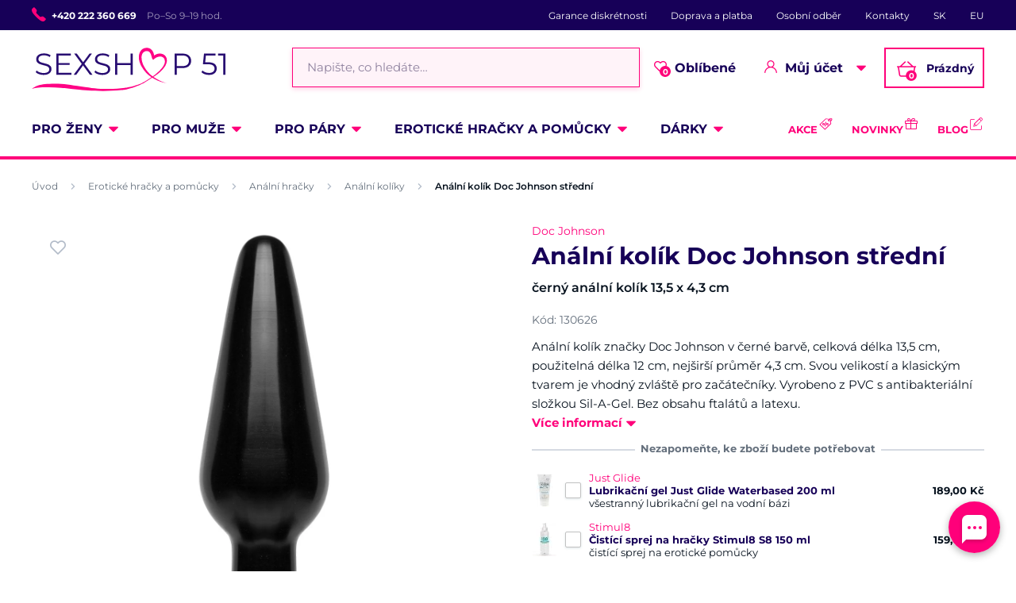

--- FILE ---
content_type: text/html; charset=UTF-8
request_url: https://www.sexshop51.cz/analni-kolik-doc-johnson-stredni/
body_size: 27540
content:
<!DOCTYPE html>
<html lang="cs" class="no-js">
    <head>
        <meta http-equiv="Content-Type" content="text/html; charset=utf-8">
        <meta name="viewport" content="width=device-width, initial-scale=1, shrink-to-fit=no, minimum-scale=1">
        <meta name="description" content="Víc než jen diskrétní sexshop. ⭐ Provedeme vás vzrušujícím světem intimity, erotiky, sexu a erotických pomůcek. 💖 Vztah s námi je láska na celý život.">
        <meta name="format-detection" content="telephone=no">
        <meta http-equiv="X-UA-Compatible" content="IE=11" />
                                <link rel="alternate" hreflang="cs" href="https://www.sexshop51.cz/analni-kolik-doc-johnson-stredni/" />
            <link rel="alternate" hreflang="sk" href="https://www.sexshop51.sk/analny-kolik-doc-johnson-stredny/" />
            <link rel="alternate" hreflang="en" href="https://www.sexshop51.eu/doc-johnson-classic-butt-plug-medium/" />
    
            
                            <link rel="apple-touch-icon" sizes="180x180" href="/sexShop-favicons/apple-touch-icon.png">
            <link rel="icon" type="image/png" sizes="32x32" href="/sexShop-favicons/favicon-32x32.png">
            <link rel="icon" type="image/png" sizes="16x16" href="/sexShop-favicons/favicon-16x16.png">
            <link rel="manifest" href="/sexShop-favicons/site.webmanifest" crossorigin="use-credentials">
            <link rel="mask-icon" href="/sexShop-favicons/safari-pinned-tab.svg" color="#ff007a">
            <meta name="msapplication-TileColor" content="#ff007a">
            <meta name="theme-color" content="#ffffff">
            
            
            <style type="text/css">@font-face {font-family:Montserrat;font-style:normal;font-weight:300;src:url(/cf-fonts/s/montserrat/5.0.16/latin/300/normal.woff2);unicode-range:U+0000-00FF,U+0131,U+0152-0153,U+02BB-02BC,U+02C6,U+02DA,U+02DC,U+0304,U+0308,U+0329,U+2000-206F,U+2074,U+20AC,U+2122,U+2191,U+2193,U+2212,U+2215,U+FEFF,U+FFFD;font-display:swap;}@font-face {font-family:Montserrat;font-style:normal;font-weight:300;src:url(/cf-fonts/s/montserrat/5.0.16/cyrillic/300/normal.woff2);unicode-range:U+0301,U+0400-045F,U+0490-0491,U+04B0-04B1,U+2116;font-display:swap;}@font-face {font-family:Montserrat;font-style:normal;font-weight:300;src:url(/cf-fonts/s/montserrat/5.0.16/vietnamese/300/normal.woff2);unicode-range:U+0102-0103,U+0110-0111,U+0128-0129,U+0168-0169,U+01A0-01A1,U+01AF-01B0,U+0300-0301,U+0303-0304,U+0308-0309,U+0323,U+0329,U+1EA0-1EF9,U+20AB;font-display:swap;}@font-face {font-family:Montserrat;font-style:normal;font-weight:300;src:url(/cf-fonts/s/montserrat/5.0.16/latin-ext/300/normal.woff2);unicode-range:U+0100-02AF,U+0304,U+0308,U+0329,U+1E00-1E9F,U+1EF2-1EFF,U+2020,U+20A0-20AB,U+20AD-20CF,U+2113,U+2C60-2C7F,U+A720-A7FF;font-display:swap;}@font-face {font-family:Montserrat;font-style:normal;font-weight:300;src:url(/cf-fonts/s/montserrat/5.0.16/cyrillic-ext/300/normal.woff2);unicode-range:U+0460-052F,U+1C80-1C88,U+20B4,U+2DE0-2DFF,U+A640-A69F,U+FE2E-FE2F;font-display:swap;}@font-face {font-family:Montserrat;font-style:normal;font-weight:400;src:url(/cf-fonts/s/montserrat/5.0.16/latin/400/normal.woff2);unicode-range:U+0000-00FF,U+0131,U+0152-0153,U+02BB-02BC,U+02C6,U+02DA,U+02DC,U+0304,U+0308,U+0329,U+2000-206F,U+2074,U+20AC,U+2122,U+2191,U+2193,U+2212,U+2215,U+FEFF,U+FFFD;font-display:swap;}@font-face {font-family:Montserrat;font-style:normal;font-weight:400;src:url(/cf-fonts/s/montserrat/5.0.16/latin-ext/400/normal.woff2);unicode-range:U+0100-02AF,U+0304,U+0308,U+0329,U+1E00-1E9F,U+1EF2-1EFF,U+2020,U+20A0-20AB,U+20AD-20CF,U+2113,U+2C60-2C7F,U+A720-A7FF;font-display:swap;}@font-face {font-family:Montserrat;font-style:normal;font-weight:400;src:url(/cf-fonts/s/montserrat/5.0.16/vietnamese/400/normal.woff2);unicode-range:U+0102-0103,U+0110-0111,U+0128-0129,U+0168-0169,U+01A0-01A1,U+01AF-01B0,U+0300-0301,U+0303-0304,U+0308-0309,U+0323,U+0329,U+1EA0-1EF9,U+20AB;font-display:swap;}@font-face {font-family:Montserrat;font-style:normal;font-weight:400;src:url(/cf-fonts/s/montserrat/5.0.16/cyrillic/400/normal.woff2);unicode-range:U+0301,U+0400-045F,U+0490-0491,U+04B0-04B1,U+2116;font-display:swap;}@font-face {font-family:Montserrat;font-style:normal;font-weight:400;src:url(/cf-fonts/s/montserrat/5.0.16/cyrillic-ext/400/normal.woff2);unicode-range:U+0460-052F,U+1C80-1C88,U+20B4,U+2DE0-2DFF,U+A640-A69F,U+FE2E-FE2F;font-display:swap;}@font-face {font-family:Montserrat;font-style:normal;font-weight:600;src:url(/cf-fonts/s/montserrat/5.0.16/latin/600/normal.woff2);unicode-range:U+0000-00FF,U+0131,U+0152-0153,U+02BB-02BC,U+02C6,U+02DA,U+02DC,U+0304,U+0308,U+0329,U+2000-206F,U+2074,U+20AC,U+2122,U+2191,U+2193,U+2212,U+2215,U+FEFF,U+FFFD;font-display:swap;}@font-face {font-family:Montserrat;font-style:normal;font-weight:600;src:url(/cf-fonts/s/montserrat/5.0.16/cyrillic/600/normal.woff2);unicode-range:U+0301,U+0400-045F,U+0490-0491,U+04B0-04B1,U+2116;font-display:swap;}@font-face {font-family:Montserrat;font-style:normal;font-weight:600;src:url(/cf-fonts/s/montserrat/5.0.16/cyrillic-ext/600/normal.woff2);unicode-range:U+0460-052F,U+1C80-1C88,U+20B4,U+2DE0-2DFF,U+A640-A69F,U+FE2E-FE2F;font-display:swap;}@font-face {font-family:Montserrat;font-style:normal;font-weight:600;src:url(/cf-fonts/s/montserrat/5.0.16/latin-ext/600/normal.woff2);unicode-range:U+0100-02AF,U+0304,U+0308,U+0329,U+1E00-1E9F,U+1EF2-1EFF,U+2020,U+20A0-20AB,U+20AD-20CF,U+2113,U+2C60-2C7F,U+A720-A7FF;font-display:swap;}@font-face {font-family:Montserrat;font-style:normal;font-weight:600;src:url(/cf-fonts/s/montserrat/5.0.16/vietnamese/600/normal.woff2);unicode-range:U+0102-0103,U+0110-0111,U+0128-0129,U+0168-0169,U+01A0-01A1,U+01AF-01B0,U+0300-0301,U+0303-0304,U+0308-0309,U+0323,U+0329,U+1EA0-1EF9,U+20AB;font-display:swap;}@font-face {font-family:Montserrat;font-style:normal;font-weight:700;src:url(/cf-fonts/s/montserrat/5.0.16/latin/700/normal.woff2);unicode-range:U+0000-00FF,U+0131,U+0152-0153,U+02BB-02BC,U+02C6,U+02DA,U+02DC,U+0304,U+0308,U+0329,U+2000-206F,U+2074,U+20AC,U+2122,U+2191,U+2193,U+2212,U+2215,U+FEFF,U+FFFD;font-display:swap;}@font-face {font-family:Montserrat;font-style:normal;font-weight:700;src:url(/cf-fonts/s/montserrat/5.0.16/latin-ext/700/normal.woff2);unicode-range:U+0100-02AF,U+0304,U+0308,U+0329,U+1E00-1E9F,U+1EF2-1EFF,U+2020,U+20A0-20AB,U+20AD-20CF,U+2113,U+2C60-2C7F,U+A720-A7FF;font-display:swap;}@font-face {font-family:Montserrat;font-style:normal;font-weight:700;src:url(/cf-fonts/s/montserrat/5.0.16/cyrillic/700/normal.woff2);unicode-range:U+0301,U+0400-045F,U+0490-0491,U+04B0-04B1,U+2116;font-display:swap;}@font-face {font-family:Montserrat;font-style:normal;font-weight:700;src:url(/cf-fonts/s/montserrat/5.0.16/vietnamese/700/normal.woff2);unicode-range:U+0102-0103,U+0110-0111,U+0128-0129,U+0168-0169,U+01A0-01A1,U+01AF-01B0,U+0300-0301,U+0303-0304,U+0308-0309,U+0323,U+0329,U+1EA0-1EF9,U+20AB;font-display:swap;}@font-face {font-family:Montserrat;font-style:normal;font-weight:700;src:url(/cf-fonts/s/montserrat/5.0.16/cyrillic-ext/700/normal.woff2);unicode-range:U+0460-052F,U+1C80-1C88,U+20B4,U+2DE0-2DFF,U+A640-A69F,U+FE2E-FE2F;font-display:swap;}</style>
        
            <script>
        currencyCode = 'CZK';
        gtmEnabled = true;
        dataLayer = [{"page":{"type":"product","category":["Erotick\u00e9 hra\u010dky a pom\u016fcky","An\u00e1ln\u00ed hra\u010dky","An\u00e1ln\u00ed kol\u00edky"],"categoryId":["13","14","38"],"categoryLevel":"3"},"user":{"type":"Visitor","state":"Anonymous","ipAddress":"18.217.252.113"},"event":"ec.productDetail","ecommerce":{"currencyCode":"CZK","detail":{"products":[{"id":"307","name":"An\u00e1ln\u00ed kol\u00edk Doc Johnson st\u0159edn\u00ed","sku":"782421110604","catNumber":"130626","price":"321.49","tax":"67.51","priceWithTax":"389","brand":"Doc Johnson","category":"Erotick\u00e9 hra\u010dky a pom\u016fcky\/An\u00e1ln\u00ed hra\u010dky\/An\u00e1ln\u00ed kol\u00edky","availability":"Skladem"}]}}}];
            </script>
    <!-- Google Tag Manager -->
    <script>(function(w,d,s,l,i){w[l]=w[l]||[];w[l].push({'gtm.start':
                new Date().getTime(),event:'gtm.js'});var f=d.getElementsByTagName(s)[0],
            j=d.createElement(s),dl=l!='dataLayer'?'&l='+l:'';j.async=true;j.src=
            'https://www.googletagmanager.com/gtm.js?id='+i+dl+ '';f.parentNode.insertBefore(j,f);
        })(window,document,'script','dataLayer','GTM-P4XJ79D');</script>
    <!-- End Google Tag Manager -->

        
            <!-- Begin Leadhub Pixel Code -->
    <script>
        (function(w,d,x,n,u,t,p,f,s,o){f='LHInsights';w[n]=w[f]=w[f]||function(n,d){
            (w[f].q=w[f].q||[]).push([n,d])};w[f].l=1*new Date();w[f].p=p;s=d.createElement(x);
            s.async=1;s.src=u+'?t='+t+(p?'&p='+p:'');o=d.getElementsByTagName(x)[0];o.parentNode.insertBefore(s,o)
        })(window,document,'script','lhi','//www.lhinsights.com/agent.js','Rgw77B3dS1qyruN');

        lhi('pageview');
    </script>
    <!-- End Leadhub Pixel Code -->


                <link rel="stylesheet" href="https://www.sexshop51.cz/build/frontend-style-common.f6cf16ce.css">
                <link rel="stylesheet" href="https://www.sexshop51.cz/build/frontend-print-style-common.92863839.css">

        
        <title>    Anální kolík Doc Johnson střední
 | Sexshop 51</title>
    </head>

    <body class="web" id="js-top" data-is-customer-logged="0">
            <!-- Google Tag Manager (noscript) -->
    <noscript><iframe src="https://www.googletagmanager.com/ns.html?id=GTM-P4XJ79D"
                      height="0" width="0" style="display:none;visibility:hidden"></iframe></noscript>
    <!-- End Google Tag Manager (noscript) -->

        
        

                    <div class="web__in">
        <div class="web__header">
                            
            
        
    <header class="header js-sticky-menu ">
        
        <div class="web__line web__line--header-info sticky-hidden">
            <div class="web__container">
                <div class="header__top">
                    <div class="header__top__left">
                                                    <div class="contact-us">
                                                                    <span class="contact-us__phone-icon">
                                        <i class="svg svg-phone"></i>
                                    </span>
                                                                <span class="contact-us__info">
                                                                            <a class="contact-us__phone-text" href="tel:+420 222 360 669">+420 222 360 669</a>
                                                                                                                <span class="contact-us__days">
                                            Po–So 9–19 hod.
                                        </span>
                                                                    </span>
                            </div>
                                            </div>

                    <div class="header__top__right">
                        <ul class="menu">
            <li class="menu__item">
                                                    <a class="menu__item__link" href="https://www.sexshop51.cz/diskretni-nakup/">Garance diskrétnosti</a>
        </li>
            <li class="menu__item">
                                                    <a class="menu__item__link" href="https://www.sexshop51.cz/doprava-a-platba/">Doprava a platba</a>
        </li>
            <li class="menu__item">
                                                    <a class="menu__item__link" href="https://www.sexshop51.cz/osobni-odber-zbozi/">Osobní odběr</a>
        </li>
            <li class="menu__item">
                                                    <a class="menu__item__link" href="https://www.sexshop51.cz/kontakty/">Kontakty</a>
        </li>
            <li class="menu__item">
                                                    <a class="menu__item__link" href="https://www.sexshop51.sk/">SK</a>
        </li>
            <li class="menu__item">
                                                    <a class="menu__item__link" href="https://www.sexshop51.eu/">EU</a>
        </li>
    </ul>

                                            </div>
                </div>
            </div>
        </div>

        <div class="web__line web__line--header">
            <div class="web__container">
                <div class="header__middle">
                    <div class="header__logo">
                                                    <a class="logo" href="https://www.sexshop51.cz/">
                                                                    <img src="https://www.sexshop51.cz/public/frontend/images/logo.svg" alt="Sexshop 51">
                                                            </a>
                                            </div>

                    <div class="header__search">
                        <div class="search" id="js-search-autocomplete">
    <form action="https://www.sexshop51.cz/hledani" method="get">
        <div class="search__form">
            <div class="search__form__input">
                <i class="svg svg-search search__form__input__icon"></i>
                <input
                    type="text"
                    name="q"
                    value=""
                    class="input search__input js-responsive-placeholder"
                    id="js-search-autocomplete-input"
                    autocomplete="off"
                    data-autocomplete-url="https://www.sexshop51.cz/search/autocomplete/"
                    data-change-placeholder-ranges-px="0-768"
                    data-change-placeholder-long-text="Napište, co hledáte…"
                    data-change-placeholder-short-text="Hledat"
                />
                <i class="svg svg-remove search__form__input__close js-search-autocomplete-close"></i>
            </div>
        </div>
        <div id="js-search-autocomplete-results"></div>
    </form>
</div>

                    </div>

                    <div class="header__info">
                                                <div id="js-wishlist-header-element" class="header__info__item" data-refresh-url="https://www.sexshop51.cz/wishlist/total-products-count/">
                                                        <a class="box-dropdown__link display-none-tablet js-wishlist-container" href="https://www.sexshop51.cz/wishlist/detail/0/" data-url="https://www.sexshop51.cz/login/form?showRegistrationButton=1">
                                <span class="box-dropdown__link__icon">
                                    <i class="svg svg-heart"></i>
                                    <span class="box-dropdown__link__count js-wishlist-total-products-count">0</span>
                                </span>
                                Oblíbené
                            </a>
                            <div class="header__mobile-button">
                                <a class="header__mobile-button__in js-wishlist-container" href="https://www.sexshop51.cz/wishlist/detail/0/" data-url="https://www.sexshop51.cz/login/form?showRegistrationButton=1">
                                    <i class="svg svg-heart"></i>
                                    <span class="header__mobile-button__in__info">
                                        <span class="js-wishlist-total-products-count">0</span>
                                    </span>
                                </a>            
                            </div>
                        </div>
                        <div class="header__info__item">
                            <div class="box-dropdown display-none-tablet">
                                <div class="js-hover-intent js-login-link-desktop">
                                    <div class="box-dropdown__select">
                                        <i class="svg svg-user box-dropdown__select__icon"></i>
                                                                                    Můj účet
                                                                                <i class="box-dropdown__select__arrow box-dropdown__select__arrow--up svg svg-arrow"></i>
                                        <i class="box-dropdown__select__arrow box-dropdown__select__arrow--down svg svg-arrow"></i>
                                    </div>
                                                                            <div class="box-dropdown__options">
                                            <div class="box-login">
    <div class="box-login__block box-login__block--advantages">
        <p class="box-login__title">Nový zákazník?</p>
        <div class="box-login__button-registration">
            <a href="https://www.sexshop51.cz/registrace/" class="btn js-registration-link-desktop">
                Vytvořit nový účet
            </a>
        </div>
        <ul class="list-simple list-simple--with-icon">
                            <li class="list-simple__item">
                    <i class="list-simple__item__icon svg svg-discount-2"></i>
                    <p class="list-simple__item__text">Zvýhodněné ceny dopravy</p>
                </li>
                        <li class="list-simple__item">
                <i class="list-simple__item__icon svg svg-gestures"></i>
                <p class="list-simple__item__text">Rychlé nákupy bez vyplňování údajů</p>
            </li>
            <li class="list-simple__item">
                <i class="list-simple__item__icon svg svg-star-2"></i>
                <p class="list-simple__item__text">Vaše nejčastěji objednávané produkty</p>
            </li>
            <li class="list-simple__item">
                <i class="list-simple__item__icon svg svg-online-store"></i>
                <p class="list-simple__item__text">Prioritní expedice objednávek</p>
            </li>
            <li class="list-simple__item">
                <i class="list-simple__item__icon svg svg-precious-stone"></i>
                <p class="list-simple__item__text">VIP zákaznická péče</p>
            </li>
            <li class="list-simple__item">
                <i class="list-simple__item__icon svg svg-rating"></i>
                <p class="list-simple__item__text">Sdílejte své zkušenosti s ostatními v recenzích</p>
            </li>
            <li class="list-simple__item">
                <i class="list-simple__item__icon svg svg-miscellaneous"></i>
                <p class="list-simple__item__text">Přednostní řešení reklamací</p>
            </li>
        </ul>
    </div>
    <div class="box-login__block box-login__block--grey">
                    <form name="front_login_form" method="post" action="/login/check/" class="js-front-login-dropdown" role="form">

            <div class="js-validation-errors-list js-validation-error-list-front_login_form form-error  display-none"><ul class="form-error__list"></ul></div>

    <p class="box-login__title">Přihlaste se</p>
    <div class="display-none in-message in-message--alert js-login-validation-errors"></div>

    <div class="box-login__item">
                <input type="text"  id="front_login_form_email" name="front_login_form[email]" required="required" placeholder="E-mail" class="input" />

    </div>

    <div class="box-login__item box-login__item--extra-gap">
                <input type="password"  id="front_login_form_password" name="front_login_form[password]" required="required" placeholder="Heslo" class="input" />

    </div>

    <div class="box-login__item box-login__item--extra-gap">
        <label class="form-choice">
            <input type="checkbox"  id="front_login_form_rememberMe" name="front_login_form[rememberMe]" class="input-checkbox" value="1" />
            <span>
                <i class="svg svg-ok"></i>
            </span>
            <span class="form-choice__label">
                Zapamatovat
                <i class="svg svg-info in-icon in-icon--info js-tooltip"
                   data-toggle="tooltip" data-placement="right"
                   title="Zapamatujeme si vaše přihlášení na tomto zařízení po dobu 30 dní"
                ></i>
            </span>
        </label>
    </div>

    <div class="box-login__row">
        <div class="box-login__row__item">
                <button type="submit"  id="front_login_form_login" name="front_login_form[login]" class="btn--large btn">Přihlásit se</button>

        </div>

        
        <div class="box-login__row__item box-login__row__item--info">
            <a class="box-login__link" href="https://www.sexshop51.cz/zapomenute-heslo/">Zapomenuté heslo</a>
        </div>
    </div>
            <input type="hidden"  id="front_login_form__token" name="front_login_form[_token]" class="input" value="_YWIQ5hFPGVd8o42WeSPMx4YP1MJMERxuZI437IKR8Y" />
</form>
    

<script type="text/javascript">
            (function () {
                var runJsModel = function () {FpJsFormValidator.addModel({'id':'front_login_form','name':'front_login_form','type':'App\\Form\\Front\\Login\\LoginFormType','invalidMessage':'Tato hodnota není platná.','bubbling':true,'data':[],'transformers':[],'children':{'email':{'id':'front_login_form_email','name':'email','type':'Symfony\\Component\\Form\\Extension\\Core\\Type\\TextType','invalidMessage':'Tato hodnota není platná.','bubbling':false,'data':{'form':{'constraints':{'Symfony\\Component\\Validator\\Constraints\\NotBlank':[{'message':'Vyplňte prosím e-mail','allowNull':false,'normalizer':null,'payload':null}],'Shopsys\\FrameworkBundle\\Form\\Constraints\\Email':[{'message':'Tato hodnota není platnou e-mailovou adresou.','payload':null}]},'groups':['Default']}},'transformers':[],'children':[],'prototype':null},'password':{'id':'front_login_form_password','name':'password','type':'Symfony\\Component\\Form\\Extension\\Core\\Type\\PasswordType','invalidMessage':'Tato hodnota není platná.','bubbling':false,'data':{'form':{'constraints':{'Symfony\\Component\\Validator\\Constraints\\NotBlank':[{'message':'Vyplňte prosím heslo','allowNull':false,'normalizer':null,'payload':null}]},'groups':['Default']}},'transformers':[],'children':[],'prototype':null},'rememberMe':{'id':'front_login_form_rememberMe','name':'rememberMe','type':'Symfony\\Component\\Form\\Extension\\Core\\Type\\CheckboxType','invalidMessage':'Tato hodnota není platná.','bubbling':false,'data':[],'transformers':[{'trueValue':'1','falseValues':[null],'name':'Symfony\\Component\\Form\\Extension\\Core\\DataTransformer\\BooleanToStringTransformer'}],'children':[],'prototype':null}},'prototype':null}, false);};
                if (typeof FpJsFormValidator !== "undefined" ) {
                    runJsModel();
                } else {
                    var addListener = document.addEventListener || document.attachEvent;
                    var removeListener = document.removeEventListener || document.detachEvent;
                    var eventName = document.addEventListener ? "DOMContentLoaded" : "onreadystatechange";
                    addListener.call(document, eventName, function (callee) {
                        removeListener.call(this, eventName, callee, false);
                        runJsModel();
                    }, false);
                }
            })();</script>
    </div>
</div>

                                        </div>
                                                                    </div>
                            </div>
                            <div class="header__mobile-button">
                                <span class="header__mobile-button__in js-responsive-toggle" data-element="js-user-menu" data-hide-on-click-out="true">
                                    <i class="svg svg-user"></i>
                                </span>
                                <div class="header__mobile-button__menu" id="js-user-menu">
                                                                            <a class="header__mobile-button__menu__link js-login-button" href="https://www.sexshop51.cz/prihlaseni/" data-url="https://www.sexshop51.cz/login/form">
                                            Přihlásit se
                                        </a>
                                        <a class="header__mobile-button__menu__link" href="https://www.sexshop51.cz/registrace/">
                                            Registrace
                                        </a>
                                        <div class="box-login box-login--mobile">
                                            <div class="box-login__block box-login__block--advantages">
                                                <p class="box-login__title">Nový zákazník?</p>
                                                <div class="box-login__button-registration">
                                                    <a href="https://www.sexshop51.cz/registrace/" class="btn js-registration-link-desktop">
                                                        Vytvořit nový účet
                                                    </a>
                                                </div>
                                                <ul class="list-simple list-simple--with-icon">
                                                                                                            <li class="list-simple__item">
                                                            <i class="list-simple__item__icon svg svg-discount-2"></i>
                                                            <p class="list-simple__item__text">Zvýhodněné ceny dopravy</p>
                                                        </li>
                                                                                                        <li class="list-simple__item">
                                                        <i class="list-simple__item__icon svg svg-gestures"></i>
                                                        <p class="list-simple__item__text">Rychlé nákupy bez vyplňování údajů</p>
                                                    </li>
                                                    <li class="list-simple__item">
                                                        <i class="list-simple__item__icon svg svg-star-2"></i>
                                                        <p class="list-simple__item__text">Vaše nejčastěji objednávané produkty</p>
                                                    </li>
                                                    <li class="list-simple__item">
                                                        <i class="list-simple__item__icon svg svg-online-store"></i>
                                                        <p class="list-simple__item__text">Prioritní expedice objednávek</p>
                                                    </li>
                                                    <li class="list-simple__item">
                                                        <i class="list-simple__item__icon svg svg-precious-stone"></i>
                                                        <p class="list-simple__item__text">VIP zákaznická péče</p>
                                                    </li>
                                                    <li class="list-simple__item">
                                                        <i class="list-simple__item__icon svg svg-rating"></i>
                                                        <p class="list-simple__item__text">Sdílejte své zkušenosti s ostatními v recenzích</p>
                                                    </li>
                                                    <li class="list-simple__item">
                                                        <i class="list-simple__item__icon svg svg-miscellaneous"></i>
                                                        <p class="list-simple__item__text">Přednostní řešení reklamací</p>
                                                    </li>
                                                </ul>
                                            </div>
                                        </div>
                                                                    </div>
                            </div>
                        </div>
                        <div class="header__info__item">
                                                                                        <div id="js-cart-box" data-reload-url="https://www.sexshop51.cz/cart/box/">
    <div class="box-dropdown box-dropdown--secondary display-none-tablet">
        <div class="js-hover-intent" hover-intent-interval="0" hover-intent-timeout="0">
            <a class="box-dropdown__select box-dropdown__select--small-padding" href="https://www.sexshop51.cz/kosik/">
                <div class="cart">
                    <div class="cart__block">
                        <span class="cart__icon">
                            <i class="svg svg-cart"></i>
                            <span class="cart__icon__count">
                                                                    0
                                                            </span>
                        </span>
                        <div class="cart__info js-cart-info">
                                                            Prázdný
                                                    </div>
                    </div>
                </div>
                            </a>
                                </div>
    </div>
    <div class="header__mobile-button header__mobile-button--cart">
        <a class="header__mobile-button__in" href="https://www.sexshop51.cz/kosik/">
            <i class="svg svg-cart"></i>
            <span class="header__mobile-button__in__info">
                                    0
                            </span>
        </a>
    </div>
    <span class="js-leadhub-cart-data" data-leadhub-cart-data="{&quot;products&quot;:[]}"></span>
</div>

                                                    </div>
                    </div>

                    <div class="header__mobile">
                        <div class="header__mobile-button header__mobile-button--menu">
                            <span class="header__mobile-button__in js-responsive-toggle js-menu-mobile-button" data-element="js-menu-mobile-content" data-hide-on-click-out="false" data-animation="false">
                                <i class="svg svg-burger-menu header__mobile-button__burger open"></i>
                                <i class="svg svg-burger-close header__mobile-button__burger close"></i>
                                <span class="header__mobile-button__burger-text">Menu</span>
                            </span>
                        </div>
                    </div>
                </div>
            </div>
        </div>

        <div class="web__line web__line--horizontal-menu web__line--with-border-bottom">
            <div class="web__container">
                <div class="header__bottom">
                                                                





<ul class="list-header-categories">
                                <li class="list-header-categories__item js-hover-intent">
        <div class="list-header-categories__select">
            <a class="list-header-categories__select__link" href="https://www.sexshop51.cz/pro-zeny/">Pro ženy</a>
            <i class="list-header-categories__select__arrow list-header-categories__select__arrow--up svg svg-arrow"></i>
            <i class="list-header-categories__select__arrow list-header-categories__select__arrow--down svg svg-arrow"></i>
        </div>
                <div class="list-header-categories__content">
        <div class="list-header-categories__content__wrap">
                                        <div class="list-header-categories__content__left">
                    <div class="list-header-categories__content__left__top">
                        <ul class="list-menu list-menu--main list-menu--2-columns">
                                                            <li class="list-menu__item list-menu__item--level-1">
        <a class="list-menu__item__link list-menu__item__link--with-underline" href="https://www.sexshop51.cz/vibratory/">
            <div class="list-menu__item__image">
                            <picture>
                        <img  alt="Vibrátory" title="Vibrátory" src="https://www.sexshop51.cz/content/images/category/default/4041.png" loading="lazy" data-src="https://www.sexshop51.cz/content/images/category/default/4041.png" class="image-category" itemprop="image" />        </picture>
    
            </div>
            <p class="list-menu__item__text">Vibrátory</p>
        </a>
    </li>

                                <li class="list-menu__item list-menu__item--level-1">
        <a class="list-menu__item__link list-menu__item__link--with-underline" href="https://www.sexshop51.cz/tlakove-stimulatory-na-klitoris/">
            <div class="list-menu__item__image">
                            <picture>
                        <img  alt="Womanizer, Satisfyer" title="Womanizer, Satisfyer" src="https://www.sexshop51.cz/content/images/category/default/4047.jpg" loading="lazy" data-src="https://www.sexshop51.cz/content/images/category/default/4047.jpg" class="image-category" itemprop="image" />        </picture>
    
            </div>
            <p class="list-menu__item__text">Womanizer, Satisfyer</p>
        </a>
    </li>

                                <li class="list-menu__item list-menu__item--level-1">
        <a class="list-menu__item__link list-menu__item__link--with-underline" href="https://www.sexshop51.cz/dilda/">
            <div class="list-menu__item__image">
                            <picture>
                        <img  alt="Dilda" title="Dilda" src="https://www.sexshop51.cz/content/images/category/default/4035.png" loading="lazy" data-src="https://www.sexshop51.cz/content/images/category/default/4035.png" class="image-category" itemprop="image" />        </picture>
    
            </div>
            <p class="list-menu__item__text">Dilda</p>
        </a>
    </li>

                                <li class="list-menu__item list-menu__item--with-border list-menu__item--level-1">
        <a class="list-menu__item__link list-menu__item__link--with-underline" href="https://www.sexshop51.cz/damske-spodni-pradlo/">
            <div class="list-menu__item__image">
                            <picture>
                        <img  alt="Dámské erotické prádlo" title="Dámské erotické prádlo" src="https://www.sexshop51.cz/content/images/category/default/4038.jpg" loading="lazy" data-src="https://www.sexshop51.cz/content/images/category/default/4038.jpg" class="image-category" itemprop="image" />        </picture>
    
            </div>
            <p class="list-menu__item__text">Dámské erotické prádlo</p>
        </a>
    </li>

                            <li class="list-menu__item">
        <a class="list-menu__item__link list-menu__item__link--with-underline" href="https://www.sexshop51.cz/venusiny-kulicky/">
            <div class="list-menu__item__image">
                            <picture>
                        <img  alt="Venušiny kuličky" title="Venušiny kuličky" src="https://www.sexshop51.cz/content/images/category/default/4044.png" loading="lazy" data-src="https://www.sexshop51.cz/content/images/category/default/4044.png" class="image-category" itemprop="image" />        </picture>
    
            </div>
            <p class="list-menu__item__text">Venušiny kuličky</p>
        </a>
    </li>

                        <li class="list-menu__item">
        <a class="list-menu__item__link list-menu__item__link--with-underline" href="https://www.sexshop51.cz/vibracni-vajicka/">
            <div class="list-menu__item__image">
                            <picture>
                        <img  alt="Vibrační vajíčka" title="Vibrační vajíčka" src="https://www.sexshop51.cz/content/images/category/default/4059.jpg" loading="lazy" data-src="https://www.sexshop51.cz/content/images/category/default/4059.jpg" class="image-category" itemprop="image" />        </picture>
    
            </div>
            <p class="list-menu__item__text">Vibrační vajíčka</p>
        </a>
    </li>

                        <li class="list-menu__item">
        <a class="list-menu__item__link list-menu__item__link--with-underline" href="https://www.sexshop51.cz/vakuove-pumpy-pro-zeny/">
            <div class="list-menu__item__image">
                            <picture>
                        <img  alt="Vakuové pumpy pro ženy" title="Vakuové pumpy pro ženy" src="https://www.sexshop51.cz/content/images/category/default/4053.jpg" loading="lazy" data-src="https://www.sexshop51.cz/content/images/category/default/4053.jpg" class="image-category" itemprop="image" />        </picture>
    
            </div>
            <p class="list-menu__item__text">Vakuové pumpy pro ženy</p>
        </a>
    </li>

                        <li class="list-menu__item">
        <a class="list-menu__item__link list-menu__item__link--with-underline" href="https://www.sexshop51.cz/afrodiziaka-a-feromony/">
            <div class="list-menu__item__image">
                            <picture>
                        <img  alt="Afrodiziaka a feromony" title="Afrodiziaka a feromony" src="https://www.sexshop51.cz/content/images/category/default/4117.jpg" loading="lazy" data-src="https://www.sexshop51.cz/content/images/category/default/4117.jpg" class="image-category" itemprop="image" />        </picture>
    
            </div>
            <p class="list-menu__item__text">Afrodiziaka a feromony</p>
        </a>
    </li>

                        <li class="list-menu__item">
        <a class="list-menu__item__link list-menu__item__link--with-underline" href="https://www.sexshop51.cz/pece-o-hracky/">
            <div class="list-menu__item__image">
                            <picture>
                        <img  alt="Péče o pomůcky" title="Péče o pomůcky" src="https://www.sexshop51.cz/content/images/category/default/4120.png" loading="lazy" data-src="https://www.sexshop51.cz/content/images/category/default/4120.png" class="image-category" itemprop="image" />        </picture>
    
            </div>
            <p class="list-menu__item__text">Péče o pomůcky</p>
        </a>
    </li>

                        <li class="list-menu__item">
        <a class="list-menu__item__link list-menu__item__link--with-underline" href="https://www.sexshop51.cz/intimni-hygiena-a-holeni/">
            <div class="list-menu__item__image">
                            <picture>
                        <img  alt="Intimní hygiena a holení" title="Intimní hygiena a holení" src="https://www.sexshop51.cz/content/images/category/default/4123.jpg" loading="lazy" data-src="https://www.sexshop51.cz/content/images/category/default/4123.jpg" class="image-category" itemprop="image" />        </picture>
    
            </div>
            <p class="list-menu__item__text">Intimní hygiena a holení</p>
        </a>
    </li>

                        <li class="list-menu__item">
        <a class="list-menu__item__link list-menu__item__link--with-underline" href="https://www.sexshop51.cz/lubrikacni-gely-a-oleje/">
            <div class="list-menu__item__image">
                            <picture>
                        <img  alt="Lubrikační gely" title="Lubrikační gely" src="https://www.sexshop51.cz/content/images/category/default/4124.jpg" loading="lazy" data-src="https://www.sexshop51.cz/content/images/category/default/4124.jpg" class="image-category" itemprop="image" />        </picture>
    
            </div>
            <p class="list-menu__item__text">Lubrikační gely</p>
        </a>
    </li>

                        <li class="list-menu__item">
        <a class="list-menu__item__link list-menu__item__link--with-underline" href="https://www.sexshop51.cz/vibracni-masazni-hlavice/">
            <div class="list-menu__item__image">
                            <picture>
                        <img  alt="Vibrační masážní hlavice" title="Vibrační masážní hlavice" src="https://www.sexshop51.cz/content/images/category/default/4050.png" loading="lazy" data-src="https://www.sexshop51.cz/content/images/category/default/4050.png" class="image-category" itemprop="image" />        </picture>
    
            </div>
            <p class="list-menu__item__text">Vibrační masážní hlavice</p>
        </a>
    </li>

                        <li class="list-menu__item">
        <a class="list-menu__item__link list-menu__item__link--with-underline" href="https://www.sexshop51.cz/prisavky-na-bradavky/">
            <div class="list-menu__item__image">
                            <picture>
                        <img  alt="Přísavky na bradavky" title="Přísavky na bradavky" src="https://www.sexshop51.cz/content/images/category/default/4056.jpg" loading="lazy" data-src="https://www.sexshop51.cz/content/images/category/default/4056.jpg" class="image-category" itemprop="image" />        </picture>
    
            </div>
            <p class="list-menu__item__text">Přísavky na bradavky</p>
        </a>
    </li>

                        <li class="list-menu__item">
        <a class="list-menu__item__link list-menu__item__link--with-underline" href="https://www.sexshop51.cz/sukaci-stroje/">
            <div class="list-menu__item__image">
                            <picture>
                        <img  alt="Šukací stroje" title="Šukací stroje" src="https://www.sexshop51.cz/content/images/category/default/4062.png" loading="lazy" data-src="https://www.sexshop51.cz/content/images/category/default/4062.png" class="image-category" itemprop="image" />        </picture>
    
            </div>
            <p class="list-menu__item__text">Šukací stroje</p>
        </a>
    </li>

                        <li class="list-menu__item">
        <a class="list-menu__item__link list-menu__item__link--with-underline" href="https://www.sexshop51.cz/vibratory-do-kalhotek/">
            <div class="list-menu__item__image">
                            <picture>
                        <img  alt="Vibrátory do kalhotek" title="Vibrátory do kalhotek" src="https://www.sexshop51.cz/content/images/category/default/4065.jpg" loading="lazy" data-src="https://www.sexshop51.cz/content/images/category/default/4065.jpg" class="image-category" itemprop="image" />        </picture>
    
            </div>
            <p class="list-menu__item__text">Vibrátory do kalhotek</p>
        </a>
    </li>

                        <li class="list-menu__item">
        <a class="list-menu__item__link list-menu__item__link--with-underline" href="https://www.sexshop51.cz/pripinaci-strap-on-dilda/">
            <div class="list-menu__item__image">
                            <picture>
                        <img  alt="Připínací, strap-on dilda" title="Připínací, strap-on dilda" src="https://www.sexshop51.cz/content/images/category/default/4071.jpg" loading="lazy" data-src="https://www.sexshop51.cz/content/images/category/default/4071.jpg" class="image-category" itemprop="image" />        </picture>
    
            </div>
            <p class="list-menu__item__text">Připínací, strap-on dilda</p>
        </a>
    </li>

                        <li class="list-menu__item">
        <a class="list-menu__item__link list-menu__item__link--with-underline" href="https://www.sexshop51.cz/strapless-vkladaci-dilda/">
            <div class="list-menu__item__image">
                            <picture>
                        <img  alt="Strapless, vkládací dilda" title="Strapless, vkládací dilda" src="https://www.sexshop51.cz/content/images/category/default/4078.jpg" loading="lazy" data-src="https://www.sexshop51.cz/content/images/category/default/4078.jpg" class="image-category" itemprop="image" />        </picture>
    
            </div>
            <p class="list-menu__item__text">Strapless, vkládací dilda</p>
        </a>
    </li>

                        <li class="list-menu__item">
        <a class="list-menu__item__link list-menu__item__link--with-underline" href="https://www.sexshop51.cz/analni-hracky/">
            <div class="list-menu__item__image">
                            <picture>
                        <img  alt="Anální hračky" title="Anální hračky" src="https://www.sexshop51.cz/content/images/category/default/4032.png" loading="lazy" data-src="https://www.sexshop51.cz/content/images/category/default/4032.png" class="image-category" itemprop="image" />        </picture>
    
            </div>
            <p class="list-menu__item__text">Anální hračky</p>
        </a>
    </li>

    
                        </ul>
                    </div>

                        <div class="list-header-categories__content__left__bottom">
        <ul class="list-articles-menu">
                            <li class="list-articles-menu__item">
                    <a class="list-articles-menu__item__link" href="https://www.sexshop51.cz/tipy-pro-zeny/">Tipy pro ženy</a>
                </li>
                                        <li class="list-articles-menu__item">
                    <a class="list-articles-menu__item__link" href="https://www.sexshop51.cz/novinky-2/">Novinky</a>
                </li>
                                        <li class="list-articles-menu__item">
                    <a class="list-articles-menu__item__link" href="https://www.sexshop51.cz/akce/">Akce</a>
                </li>
                                        <li class="list-articles-menu__item">
                    <a class="list-articles-menu__item__link" href="https://www.sexshop51.cz/znacky/">Značky</a>
                </li>
                    </ul>
    </div>
                </div>

                

    <div class="list-header-categories__content__right">
        <p class="list-header-categories__content__title">
            Vybrané produkty pro ženy
        </p>
        <ul class="list-top-products">
                                            
                <li class="list-top-products__item">
                    <div class="list-top-products__item__image">
                        <a href="https://www.sexshop51.cz/stimulator-klitorisu-shots-twitch-gold/">
                                        <picture>
                        <img  alt="Stimulátor klitorisu Shots Twitch" title="Stimulátor klitorisu Shots Twitch" src="https://www.sexshop51.cz/content/images/product/galleryThumbnail/14301.jpg" loading="lazy" data-src="https://www.sexshop51.cz/content/images/product/galleryThumbnail/14301.jpg" class="image-product-galleryThumbnail" itemprop="image" />        </picture>
    
                        </a>
                    </div>
                    <div class="list-top-products__item__content">
                                                        
                                                    <a class="list-top-products__item__brand" href="https://www.sexshop51.cz/shots-toys/">
                                Shots Toys
                            </a>
                                                <a class="list-top-products__item__name" href="https://www.sexshop51.cz/stimulator-klitorisu-shots-twitch-gold/">
                            Stimulátor klitorisu Shots Twitch
                        </a>
                                                    <p class="list-top-products__item__text">
                                vibrační a podtlakový stimulátor na klitoris
                            </p>
                        
                                                    <div class="list-top-products__item__prices">
                                <span class="list-top-products__item__prices__new">
                                                                            1 789,00 Kč
                                                                    </span>
                                                            </div>
                        
                        <div class="list-top-products__item__expedition">
                            
<div class="in-availability">
                                                        <div class="in-availability__info in-availability__info--in-stock">
                    <span>2 ze 2 variant skladem</span>                </div>
                <div class="in-availability__text">
                                            Doručíme dnes po Praze nebo pozítří po celé ČR
                                    </div>
                        </div>
                        </div>
                    </div>
                </li>
                                            
                <li class="list-top-products__item">
                    <div class="list-top-products__item__image">
                        <a href="https://www.sexshop51.cz/vakuova-pumpa-na-vaginu-pumped-pussy-pump/">
                                        <picture>
                        <img  alt="Vakuová pumpa na vagínu Pumped Pussy Pump" title="Vakuová pumpa na vagínu Pumped Pussy Pump" src="https://www.sexshop51.cz/content/images/product/galleryThumbnail/14337.jpg" loading="lazy" data-src="https://www.sexshop51.cz/content/images/product/galleryThumbnail/14337.jpg" class="image-product-galleryThumbnail" itemprop="image" />        </picture>
    
                        </a>
                    </div>
                    <div class="list-top-products__item__content">
                                                        
                                                    <a class="list-top-products__item__brand" href="https://www.sexshop51.cz/pumped/">
                                Pumped
                            </a>
                                                <a class="list-top-products__item__name" href="https://www.sexshop51.cz/vakuova-pumpa-na-vaginu-pumped-pussy-pump/">
                            Vakuová pumpa na vagínu Pumped Pussy Pump
                        </a>
                                                    <p class="list-top-products__item__text">
                                pumpa pro zvýšení prokrvení a citlivosti vagíny
                            </p>
                        
                                                    <div class="list-top-products__item__prices">
                                <span class="list-top-products__item__prices__new">
                                                                            999,00 Kč
                                                                    </span>
                                                            </div>
                        
                        <div class="list-top-products__item__expedition">
                            
<div class="in-availability">
            <div class="in-availability__info in-availability__info--in-stock">
            <span >
                Skladem 4 ks            </span>
        </div>
        <div class="in-availability__text">
                            Doručíme dnes po Praze nebo pozítří po celé ČR
                    </div>
    </div>
                        </div>
                    </div>
                </li>
                    </ul>
    </div>
                    </div>
    </div>

    </li>

                            <li class="list-header-categories__item js-hover-intent">
        <div class="list-header-categories__select">
            <a class="list-header-categories__select__link" href="https://www.sexshop51.cz/pro-muze/">Pro muže</a>
            <i class="list-header-categories__select__arrow list-header-categories__select__arrow--up svg svg-arrow"></i>
            <i class="list-header-categories__select__arrow list-header-categories__select__arrow--down svg svg-arrow"></i>
        </div>
                <div class="list-header-categories__content">
        <div class="list-header-categories__content__wrap">
                                        <div class="list-header-categories__content__left">
                    <div class="list-header-categories__content__left__top">
                        <ul class="list-menu list-menu--main list-menu--2-columns">
                                                            <li class="list-menu__item list-menu__item--level-1">
        <a class="list-menu__item__link list-menu__item__link--with-underline" href="https://www.sexshop51.cz/masturbatory-a-umele-vaginy/">
            <div class="list-menu__item__image">
                            <picture>
                        <img  alt="Masturbátory a umělé vagíny" title="Masturbátory a umělé vagíny" src="https://www.sexshop51.cz/content/images/category/default/5951.jpg" loading="lazy" data-src="https://www.sexshop51.cz/content/images/category/default/5951.jpg" class="image-category" itemprop="image" />        </picture>
    
            </div>
            <p class="list-menu__item__text">Masturbátory a umělé vagíny</p>
        </a>
    </li>

                                <li class="list-menu__item list-menu__item--level-1">
        <a class="list-menu__item__link list-menu__item__link--with-underline" href="https://www.sexshop51.cz/erekcni-skrtici-a-vibracni-krouzky-na-penis/">
            <div class="list-menu__item__image">
                            <picture>
                        <img  alt="Erekční kroužky, vibrační kroužky na penis" title="Erekční kroužky, vibrační kroužky na penis" src="https://www.sexshop51.cz/content/images/category/default/5957.png" loading="lazy" data-src="https://www.sexshop51.cz/content/images/category/default/5957.png" class="image-category" itemprop="image" />        </picture>
    
            </div>
            <p class="list-menu__item__text">Erekční kroužky, vibrační kroužky na penis</p>
        </a>
    </li>

                                <li class="list-menu__item list-menu__item--level-1">
        <a class="list-menu__item__link list-menu__item__link--with-underline" href="https://www.sexshop51.cz/stimulace-prostaty/">
            <div class="list-menu__item__image">
                            <picture>
                        <img  alt="Stimulátory prostaty" title="Stimulátory prostaty" src="https://www.sexshop51.cz/content/images/category/default/5960.jpg" loading="lazy" data-src="https://www.sexshop51.cz/content/images/category/default/5960.jpg" class="image-category" itemprop="image" />        </picture>
    
            </div>
            <p class="list-menu__item__text">Stimulátory prostaty</p>
        </a>
    </li>

                                <li class="list-menu__item list-menu__item--with-border list-menu__item--level-1">
        <a class="list-menu__item__link list-menu__item__link--with-underline" href="https://www.sexshop51.cz/podpora-erekce/">
            <div class="list-menu__item__image">
                            <picture>
                        <img  alt="Podpora erekce" title="Podpora erekce" src="https://www.sexshop51.cz/content/images/category/default/5979.jpg" loading="lazy" data-src="https://www.sexshop51.cz/content/images/category/default/5979.jpg" class="image-category" itemprop="image" />        </picture>
    
            </div>
            <p class="list-menu__item__text">Podpora erekce</p>
        </a>
    </li>

                            <li class="list-menu__item">
        <a class="list-menu__item__link list-menu__item__link--with-underline" href="https://www.sexshop51.cz/kondomy-prezervativy/">
            <div class="list-menu__item__image">
                            <picture>
                        <img  alt="Kondomy" title="Kondomy" src="https://www.sexshop51.cz/content/images/category/default/5997.jpg" loading="lazy" data-src="https://www.sexshop51.cz/content/images/category/default/5997.jpg" class="image-category" itemprop="image" />        </picture>
    
            </div>
            <p class="list-menu__item__text">Kondomy</p>
        </a>
    </li>

                        <li class="list-menu__item">
        <a class="list-menu__item__link list-menu__item__link--with-underline" href="https://www.sexshop51.cz/vakuove-pumpy-pro-muze/">
            <div class="list-menu__item__image">
                            <picture>
                        <img  alt="Vakuové pumpy pro muže" title="Vakuové pumpy pro muže" src="https://www.sexshop51.cz/content/images/category/default/6011.jpg" loading="lazy" data-src="https://www.sexshop51.cz/content/images/category/default/6011.jpg" class="image-category" itemprop="image" />        </picture>
    
            </div>
            <p class="list-menu__item__text">Vakuové pumpy pro muže</p>
        </a>
    </li>

                        <li class="list-menu__item">
        <a class="list-menu__item__link list-menu__item__link--with-underline" href="https://www.sexshop51.cz/analni-hracky/">
            <div class="list-menu__item__image">
                            <picture>
                        <img  alt="Anální hračky" title="Anální hračky" src="https://www.sexshop51.cz/content/images/category/default/6027.png" loading="lazy" data-src="https://www.sexshop51.cz/content/images/category/default/6027.png" class="image-category" itemprop="image" />        </picture>
    
            </div>
            <p class="list-menu__item__text">Anální hračky</p>
        </a>
    </li>

                        <li class="list-menu__item">
        <a class="list-menu__item__link list-menu__item__link--with-underline" href="https://www.sexshop51.cz/panny-a-panaci/">
            <div class="list-menu__item__image">
                            <picture>
                        <img  alt="Nafukovací panny a panáci" title="Nafukovací panny a panáci" src="https://www.sexshop51.cz/content/images/category/default/5956.jpg" loading="lazy" data-src="https://www.sexshop51.cz/content/images/category/default/5956.jpg" class="image-category" itemprop="image" />        </picture>
    
            </div>
            <p class="list-menu__item__text">Nafukovací panny a panáci</p>
        </a>
    </li>

                        <li class="list-menu__item">
        <a class="list-menu__item__link list-menu__item__link--with-underline" href="https://www.sexshop51.cz/navleky-na-penis/">
            <div class="list-menu__item__image">
                            <picture>
                        <img  alt="Návleky na penis" title="Návleky na penis" src="https://www.sexshop51.cz/content/images/category/default/5972.jpg" loading="lazy" data-src="https://www.sexshop51.cz/content/images/category/default/5972.jpg" class="image-category" itemprop="image" />        </picture>
    
            </div>
            <p class="list-menu__item__text">Návleky na penis</p>
        </a>
    </li>

                        <li class="list-menu__item">
        <a class="list-menu__item__link list-menu__item__link--with-underline" href="https://www.sexshop51.cz/oddaleni-ejakulace-delsi-vydrz/">
            <div class="list-menu__item__image">
                            <picture>
                        <img  alt="Oddálení ejakulace, delší výdrž" title="Oddálení ejakulace, delší výdrž" src="https://www.sexshop51.cz/content/images/category/default/5985.png" loading="lazy" data-src="https://www.sexshop51.cz/content/images/category/default/5985.png" class="image-category" itemprop="image" />        </picture>
    
            </div>
            <p class="list-menu__item__text">Oddálení ejakulace, delší výdrž</p>
        </a>
    </li>

                        <li class="list-menu__item">
        <a class="list-menu__item__link list-menu__item__link--with-underline" href="https://www.sexshop51.cz/zvetseni-penisu/">
            <div class="list-menu__item__image">
                            <picture>
                        <img  alt="Zvětšení penisu" title="Zvětšení penisu" src="https://www.sexshop51.cz/content/images/category/default/5994.jpg" loading="lazy" data-src="https://www.sexshop51.cz/content/images/category/default/5994.jpg" class="image-category" itemprop="image" />        </picture>
    
            </div>
            <p class="list-menu__item__text">Zvětšení penisu</p>
        </a>
    </li>

                        <li class="list-menu__item">
        <a class="list-menu__item__link list-menu__item__link--with-underline" href="https://www.sexshop51.cz/lubrikacni-gely-a-oleje/">
            <div class="list-menu__item__image">
                            <picture>
                        <img  alt="Lubrikační gely" title="Lubrikační gely" src="https://www.sexshop51.cz/content/images/category/default/6005.jpg" loading="lazy" data-src="https://www.sexshop51.cz/content/images/category/default/6005.jpg" class="image-category" itemprop="image" />        </picture>
    
            </div>
            <p class="list-menu__item__text">Lubrikační gely</p>
        </a>
    </li>

                        <li class="list-menu__item">
        <a class="list-menu__item__link list-menu__item__link--with-underline" href="https://www.sexshop51.cz/afrodiziaka-a-feromony/">
            <div class="list-menu__item__image">
                            <picture>
                        <img  alt="Afrodiziaka a feromony" title="Afrodiziaka a feromony" src="https://www.sexshop51.cz/content/images/category/default/6015.jpg" loading="lazy" data-src="https://www.sexshop51.cz/content/images/category/default/6015.jpg" class="image-category" itemprop="image" />        </picture>
    
            </div>
            <p class="list-menu__item__text">Afrodiziaka a feromony</p>
        </a>
    </li>

                        <li class="list-menu__item">
        <a class="list-menu__item__link list-menu__item__link--with-underline" href="https://www.sexshop51.cz/elektrosex-elektrostimulace/">
            <div class="list-menu__item__image">
                            <picture>
                        <img  alt="Elektrosex, elektrostimulace" title="Elektrosex, elektrostimulace" src="https://www.sexshop51.cz/content/images/category/default/6018.jpg" loading="lazy" data-src="https://www.sexshop51.cz/content/images/category/default/6018.jpg" class="image-category" itemprop="image" />        </picture>
    
            </div>
            <p class="list-menu__item__text">Elektrosex, elektrostimulace</p>
        </a>
    </li>

                        <li class="list-menu__item">
        <a class="list-menu__item__link list-menu__item__link--with-underline" href="https://www.sexshop51.cz/dilatatory-a-penis-plugy/">
            <div class="list-menu__item__image">
                            <picture>
                        <img  alt="Dilatátory a penis plugy" title="Dilatátory a penis plugy" src="https://www.sexshop51.cz/content/images/category/default/6021.jpg" loading="lazy" data-src="https://www.sexshop51.cz/content/images/category/default/6021.jpg" class="image-category" itemprop="image" />        </picture>
    
            </div>
            <p class="list-menu__item__text">Dilatátory a penis plugy</p>
        </a>
    </li>

                        <li class="list-menu__item">
        <a class="list-menu__item__link list-menu__item__link--with-underline" href="https://www.sexshop51.cz/pasy-cudnosti-klece-a-zamky-na-penis/">
            <div class="list-menu__item__image">
                            <picture>
                        <img  alt="Pásy cudnosti, klece a zámky na penis" title="Pásy cudnosti, klece a zámky na penis" src="https://www.sexshop51.cz/content/images/category/default/6024.jpg" loading="lazy" data-src="https://www.sexshop51.cz/content/images/category/default/6024.jpg" class="image-category" itemprop="image" />        </picture>
    
            </div>
            <p class="list-menu__item__text">Pásy cudnosti, klece a zámky na penis</p>
        </a>
    </li>

                        <li class="list-menu__item">
        <a class="list-menu__item__link list-menu__item__link--with-underline" href="https://www.sexshop51.cz/panske-spodni-pradlo/">
            <div class="list-menu__item__image">
                            <picture>
                        <img  alt="Pánské erotické prádlo" title="Pánské erotické prádlo" src="https://www.sexshop51.cz/content/images/category/default/6033.jpg" loading="lazy" data-src="https://www.sexshop51.cz/content/images/category/default/6033.jpg" class="image-category" itemprop="image" />        </picture>
    
            </div>
            <p class="list-menu__item__text">Pánské erotické prádlo</p>
        </a>
    </li>

    
                        </ul>
                    </div>

                        <div class="list-header-categories__content__left__bottom">
        <ul class="list-articles-menu">
                            <li class="list-articles-menu__item">
                    <a class="list-articles-menu__item__link" href="https://www.sexshop51.cz/tipy-pro-muze/">Tipy pro muže</a>
                </li>
                                        <li class="list-articles-menu__item">
                    <a class="list-articles-menu__item__link" href="https://www.sexshop51.cz/novinky-2/">Novinky</a>
                </li>
                                        <li class="list-articles-menu__item">
                    <a class="list-articles-menu__item__link" href="https://www.sexshop51.cz/akce/">Akce</a>
                </li>
                                        <li class="list-articles-menu__item">
                    <a class="list-articles-menu__item__link" href="https://www.sexshop51.cz/znacky/">Značky</a>
                </li>
                    </ul>
    </div>
                </div>

                

    <div class="list-header-categories__content__right">
        <p class="list-header-categories__content__title">
            Vybrané produkty pro muže
        </p>
        <ul class="list-top-products">
                                            
                <li class="list-top-products__item">
                    <div class="list-top-products__item__image">
                        <a href="https://www.sexshop51.cz/vibracni-stimulator-prostaty-lovense-edge-2/">
                                        <picture>
                        <img  alt="Vibrační stimulátor prostaty Lovense Edge 2" title="Vibrační stimulátor prostaty Lovense Edge 2" src="https://www.sexshop51.cz/content/images/product/galleryThumbnail/15245.jpg" loading="lazy" data-src="https://www.sexshop51.cz/content/images/product/galleryThumbnail/15245.jpg" class="image-product-galleryThumbnail" itemprop="image" />        </picture>
    
                        </a>
                    </div>
                    <div class="list-top-products__item__content">
                                                        
                                                    <a class="list-top-products__item__brand" href="https://www.sexshop51.cz/lovense/">
                                Lovense
                            </a>
                                                <a class="list-top-products__item__name" href="https://www.sexshop51.cz/vibracni-stimulator-prostaty-lovense-edge-2/">
                            Vibrační stimulátor prostaty Lovense Edge 2
                        </a>
                                                    <p class="list-top-products__item__text">
                                silikonový stimulátor prostaty a hráze ovládaný mobilní aplikací přes Bluetooth
                            </p>
                        
                                                    <div class="list-top-products__item__prices">
                                <span class="list-top-products__item__prices__new">
                                                                            3 299,00 Kč
                                                                    </span>
                                                            </div>
                        
                        <div class="list-top-products__item__expedition">
                            
<div class="in-availability">
            <div class="in-availability__info in-availability__info--in-stock">
            <span >
                Skladem 5 ks            </span>
        </div>
        <div class="in-availability__text">
                            Doručíme dnes po Praze nebo pozítří po celé ČR
                    </div>
    </div>
                        </div>
                    </div>
                </li>
                                            
                <li class="list-top-products__item">
                    <div class="list-top-products__item__image">
                        <a href="https://www.sexshop51.cz/masturbator-satisfyer-men-classic-stribrny/">
                                        <picture>
                        <img  alt="Masturbátor Satisfyer Men Classic" title="Masturbátor Satisfyer Men Classic" src="https://www.sexshop51.cz/content/images/product/galleryThumbnail/10472.jpg" loading="lazy" data-src="https://www.sexshop51.cz/content/images/product/galleryThumbnail/10472.jpg" class="image-product-galleryThumbnail" itemprop="image" />        </picture>
    
                        </a>
                    </div>
                    <div class="list-top-products__item__content">
                                                        
                                                    <a class="list-top-products__item__brand" href="https://www.sexshop51.cz/satisfyer-2/">
                                Satisfyer
                            </a>
                                                <a class="list-top-products__item__name" href="https://www.sexshop51.cz/masturbator-satisfyer-men-classic-stribrny/">
                            Masturbátor Satisfyer Men Classic
                        </a>
                                                    <p class="list-top-products__item__text">
                                designový masturbátor s regulací podtlaku
                            </p>
                        
                                                    <div class="list-top-products__item__prices">
                                <span class="list-top-products__item__prices__new">
                                                                            899,00 Kč
                                                                    </span>
                                                            </div>
                        
                        <div class="list-top-products__item__expedition">
                            
<div class="in-availability">
                                                        <div class="in-availability__info in-availability__info--in-stock">
                    <span>1 z 1 varianty skladem</span>                </div>
                <div class="in-availability__text">
                                            Doručíme dnes po Praze nebo pozítří po celé ČR
                                    </div>
                        </div>
                        </div>
                    </div>
                </li>
                    </ul>
    </div>
                    </div>
    </div>

    </li>

                            <li class="list-header-categories__item js-hover-intent">
        <div class="list-header-categories__select">
            <a class="list-header-categories__select__link" href="https://www.sexshop51.cz/pro-pary/">Pro páry</a>
            <i class="list-header-categories__select__arrow list-header-categories__select__arrow--up svg svg-arrow"></i>
            <i class="list-header-categories__select__arrow list-header-categories__select__arrow--down svg svg-arrow"></i>
        </div>
                <div class="list-header-categories__content">
        <div class="list-header-categories__content__wrap">
                                        <div class="list-header-categories__content__left">
                    <div class="list-header-categories__content__left__top">
                        <ul class="list-menu list-menu--main list-menu--2-columns">
                                                            <li class="list-menu__item list-menu__item--level-1">
        <a class="list-menu__item__link list-menu__item__link--with-underline" href="https://www.sexshop51.cz/vibratory-pro-pary/">
            <div class="list-menu__item__image">
                            <picture>
                        <img  alt="Vibrátory pro páry" title="Vibrátory pro páry" src="https://www.sexshop51.cz/content/images/category/default/22297.jpg" loading="lazy" data-src="https://www.sexshop51.cz/content/images/category/default/22297.jpg" class="image-category" itemprop="image" />        </picture>
    
            </div>
            <p class="list-menu__item__text">Vibrátory pro páry</p>
        </a>
    </li>

                                <li class="list-menu__item list-menu__item--level-1">
        <a class="list-menu__item__link list-menu__item__link--with-underline" href="https://www.sexshop51.cz/dilda/">
            <div class="list-menu__item__image">
                            <picture>
                        <img  alt="Dilda" title="Dilda" src="https://www.sexshop51.cz/content/images/category/default/6061.jpg" loading="lazy" data-src="https://www.sexshop51.cz/content/images/category/default/6061.jpg" class="image-category" itemprop="image" />        </picture>
    
            </div>
            <p class="list-menu__item__text">Dilda</p>
        </a>
    </li>

                                <li class="list-menu__item list-menu__item--level-1">
        <a class="list-menu__item__link list-menu__item__link--with-underline" href="https://www.sexshop51.cz/eroticke-sady/">
            <div class="list-menu__item__image">
                            <picture>
                        <img  alt="Erotické sady" title="Erotické sady" src="https://www.sexshop51.cz/content/images/category/default/6058.jpg" loading="lazy" data-src="https://www.sexshop51.cz/content/images/category/default/6058.jpg" class="image-category" itemprop="image" />        </picture>
    
            </div>
            <p class="list-menu__item__text">Erotické sady</p>
        </a>
    </li>

                                <li class="list-menu__item list-menu__item--with-border list-menu__item--level-1">
        <a class="list-menu__item__link list-menu__item__link--with-underline" href="https://www.sexshop51.cz/lubrikacni-gely-a-oleje/">
            <div class="list-menu__item__image">
                            <picture>
                        <img  alt="Lubrikační gely" title="Lubrikační gely" src="https://www.sexshop51.cz/content/images/category/default/6006.jpg" loading="lazy" data-src="https://www.sexshop51.cz/content/images/category/default/6006.jpg" class="image-category" itemprop="image" />        </picture>
    
            </div>
            <p class="list-menu__item__text">Lubrikační gely</p>
        </a>
    </li>

                            <li class="list-menu__item">
        <a class="list-menu__item__link list-menu__item__link--with-underline" href="https://www.sexshop51.cz/kondomy-prezervativy/">
            <div class="list-menu__item__image">
                            <picture>
                        <img  alt="Kondomy" title="Kondomy" src="https://www.sexshop51.cz/content/images/category/default/5998.jpg" loading="lazy" data-src="https://www.sexshop51.cz/content/images/category/default/5998.jpg" class="image-category" itemprop="image" />        </picture>
    
            </div>
            <p class="list-menu__item__text">Kondomy</p>
        </a>
    </li>

                        <li class="list-menu__item">
        <a class="list-menu__item__link list-menu__item__link--with-underline" href="https://www.sexshop51.cz/eroticke-hry/">
            <div class="list-menu__item__image">
                            <picture>
                        <img  alt="Erotické hry" title="Erotické hry" src="https://www.sexshop51.cz/content/images/category/default/6045.jpg" loading="lazy" data-src="https://www.sexshop51.cz/content/images/category/default/6045.jpg" class="image-category" itemprop="image" />        </picture>
    
            </div>
            <p class="list-menu__item__text">Erotické hry</p>
        </a>
    </li>

                        <li class="list-menu__item">
        <a class="list-menu__item__link list-menu__item__link--with-underline" href="https://www.sexshop51.cz/pouta/">
            <div class="list-menu__item__image">
                            <picture>
                        <img  alt="Pouta" title="Pouta" src="https://www.sexshop51.cz/content/images/category/default/6036.jpg" loading="lazy" data-src="https://www.sexshop51.cz/content/images/category/default/6036.jpg" class="image-category" itemprop="image" />        </picture>
    
            </div>
            <p class="list-menu__item__text">Pouta</p>
        </a>
    </li>

                        <li class="list-menu__item">
        <a class="list-menu__item__link list-menu__item__link--with-underline" href="https://www.sexshop51.cz/bdsm-a-fetis/">
            <div class="list-menu__item__image">
                            <picture>
                        <img  alt="BDSM a fetiš" title="BDSM a fetiš" src="https://www.sexshop51.cz/content/images/category/default/6039.jpg" loading="lazy" data-src="https://www.sexshop51.cz/content/images/category/default/6039.jpg" class="image-category" itemprop="image" />        </picture>
    
            </div>
            <p class="list-menu__item__text">BDSM a fetiš</p>
        </a>
    </li>

                        <li class="list-menu__item">
        <a class="list-menu__item__link list-menu__item__link--with-underline" href="https://www.sexshop51.cz/elektrosex-elektrostimulace/">
            <div class="list-menu__item__image">
                            <picture>
                        <img  alt="Elektrosex, elektrostimulace" title="Elektrosex, elektrostimulace" src="https://www.sexshop51.cz/content/images/category/default/6042.jpg" loading="lazy" data-src="https://www.sexshop51.cz/content/images/category/default/6042.jpg" class="image-category" itemprop="image" />        </picture>
    
            </div>
            <p class="list-menu__item__text">Elektrosex, elektrostimulace</p>
        </a>
    </li>

                        <li class="list-menu__item">
        <a class="list-menu__item__link list-menu__item__link--with-underline" href="https://www.sexshop51.cz/masazni-oleje-gely-a-svicky/">
            <div class="list-menu__item__image">
                            <picture>
                        <img  alt="Masážní oleje, gely a svíčky" title="Masážní oleje, gely a svíčky" src="https://www.sexshop51.cz/content/images/category/default/6052.jpg" loading="lazy" data-src="https://www.sexshop51.cz/content/images/category/default/6052.jpg" class="image-category" itemprop="image" />        </picture>
    
            </div>
            <p class="list-menu__item__text">Masážní oleje, gely a svíčky</p>
        </a>
    </li>

                        <li class="list-menu__item">
        <a class="list-menu__item__link list-menu__item__link--with-underline" href="https://www.sexshop51.cz/afrodiziaka-a-feromony/">
            <div class="list-menu__item__image">
                            <picture>
                        <img  alt="Afrodiziaka a feromony" title="Afrodiziaka a feromony" src="https://www.sexshop51.cz/content/images/category/default/6055.jpg" loading="lazy" data-src="https://www.sexshop51.cz/content/images/category/default/6055.jpg" class="image-category" itemprop="image" />        </picture>
    
            </div>
            <p class="list-menu__item__text">Afrodiziaka a feromony</p>
        </a>
    </li>

                        <li class="list-menu__item">
        <a class="list-menu__item__link list-menu__item__link--with-underline" href="https://www.sexshop51.cz/analni-hracky/">
            <div class="list-menu__item__image">
                            <picture>
                        <img  alt="Anální hračky" title="Anální hračky" src="https://www.sexshop51.cz/content/images/category/default/6028.png" loading="lazy" data-src="https://www.sexshop51.cz/content/images/category/default/6028.png" class="image-category" itemprop="image" />        </picture>
    
            </div>
            <p class="list-menu__item__text">Anální hračky</p>
        </a>
    </li>

                        <li class="list-menu__item">
        <a class="list-menu__item__link list-menu__item__link--with-underline" href="https://www.sexshop51.cz/pripinaci-strap-on-dilda/">
            <div class="list-menu__item__image">
                            <picture>
                        <img  alt="Připínací, strap-on dilda" title="Připínací, strap-on dilda" src="https://www.sexshop51.cz/content/images/category/default/6064.jpg" loading="lazy" data-src="https://www.sexshop51.cz/content/images/category/default/6064.jpg" class="image-category" itemprop="image" />        </picture>
    
            </div>
            <p class="list-menu__item__text">Připínací, strap-on dilda</p>
        </a>
    </li>

                        <li class="list-menu__item">
        <a class="list-menu__item__link list-menu__item__link--with-underline" href="https://www.sexshop51.cz/strapless-vkladaci-dilda/">
            <div class="list-menu__item__image">
                            <picture>
                        <img  alt="Strapless, vkládací dilda" title="Strapless, vkládací dilda" src="https://www.sexshop51.cz/content/images/category/default/6067.jpg" loading="lazy" data-src="https://www.sexshop51.cz/content/images/category/default/6067.jpg" class="image-category" itemprop="image" />        </picture>
    
            </div>
            <p class="list-menu__item__text">Strapless, vkládací dilda</p>
        </a>
    </li>

                        <li class="list-menu__item">
        <a class="list-menu__item__link list-menu__item__link--with-underline" href="https://www.sexshop51.cz/navleky-na-penis/">
            <div class="list-menu__item__image">
                            <picture>
                        <img  alt="Návleky na penis" title="Návleky na penis" src="https://www.sexshop51.cz/content/images/category/default/5973.jpg" loading="lazy" data-src="https://www.sexshop51.cz/content/images/category/default/5973.jpg" class="image-category" itemprop="image" />        </picture>
    
            </div>
            <p class="list-menu__item__text">Návleky na penis</p>
        </a>
    </li>

                        <li class="list-menu__item">
        <a class="list-menu__item__link list-menu__item__link--with-underline" href="https://www.sexshop51.cz/analni-sprchy-a-klystyr/">
            <div class="list-menu__item__image">
                            <picture>
                        <img  alt="Anální a intimní sprchy" title="Anální a intimní sprchy" src="https://www.sexshop51.cz/content/images/category/default/6070.jpg" loading="lazy" data-src="https://www.sexshop51.cz/content/images/category/default/6070.jpg" class="image-category" itemprop="image" />        </picture>
    
            </div>
            <p class="list-menu__item__text">Anální a intimní sprchy</p>
        </a>
    </li>

                        <li class="list-menu__item">
        <a class="list-menu__item__link list-menu__item__link--with-underline" href="https://www.sexshop51.cz/pece-o-hracky/">
            <div class="list-menu__item__image">
                            <picture>
                        <img  alt="Péče o pomůcky" title="Péče o pomůcky" src="https://www.sexshop51.cz/content/images/category/default/6073.png" loading="lazy" data-src="https://www.sexshop51.cz/content/images/category/default/6073.png" class="image-category" itemprop="image" />        </picture>
    
            </div>
            <p class="list-menu__item__text">Péče o pomůcky</p>
        </a>
    </li>

                        <li class="list-menu__item">
        <a class="list-menu__item__link list-menu__item__link--with-underline" href="https://www.sexshop51.cz/sukaci-stroje/">
            <div class="list-menu__item__image">
                            <picture>
                        <img  alt="Šukací stroje" title="Šukací stroje" src="https://www.sexshop51.cz/content/images/category/default/6076.jpg" loading="lazy" data-src="https://www.sexshop51.cz/content/images/category/default/6076.jpg" class="image-category" itemprop="image" />        </picture>
    
            </div>
            <p class="list-menu__item__text">Šukací stroje</p>
        </a>
    </li>

    
                        </ul>
                    </div>

                        <div class="list-header-categories__content__left__bottom">
        <ul class="list-articles-menu">
                            <li class="list-articles-menu__item">
                    <a class="list-articles-menu__item__link" href="https://www.sexshop51.cz/tipy-pro-pary/">Tipy pro páry</a>
                </li>
                                        <li class="list-articles-menu__item">
                    <a class="list-articles-menu__item__link" href="https://www.sexshop51.cz/novinky-2/">Novinky</a>
                </li>
                                        <li class="list-articles-menu__item">
                    <a class="list-articles-menu__item__link" href="https://www.sexshop51.cz/akce/">Akce</a>
                </li>
                                        <li class="list-articles-menu__item">
                    <a class="list-articles-menu__item__link" href="https://www.sexshop51.cz/znacky/">Značky</a>
                </li>
                    </ul>
    </div>
                </div>

                

    <div class="list-header-categories__content__right">
        <p class="list-header-categories__content__title">
            Vybrané produkty pro páry
        </p>
        <ul class="list-top-products">
                                            
                <li class="list-top-products__item">
                    <div class="list-top-products__item__image">
                        <a href="https://www.sexshop51.cz/plysova-pouta-shots-toys-furry-handcuffs-cerna/">
                                        <picture>
                        <img  alt="Plyšová pouta Shots Toys Furry Handcuffs" title="Plyšová pouta Shots Toys Furry Handcuffs" src="https://www.sexshop51.cz/content/images/product/galleryThumbnail/14536.jpg" loading="lazy" data-src="https://www.sexshop51.cz/content/images/product/galleryThumbnail/14536.jpg" class="image-product-galleryThumbnail" itemprop="image" />        </picture>
    
                        </a>
                    </div>
                    <div class="list-top-products__item__content">
                                                        
                                                    <a class="list-top-products__item__brand" href="https://www.sexshop51.cz/shots-toys/">
                                Shots Toys
                            </a>
                                                <a class="list-top-products__item__name" href="https://www.sexshop51.cz/plysova-pouta-shots-toys-furry-handcuffs-cerna/">
                            Plyšová pouta Shots Toys Furry Handcuffs
                        </a>
                                                    <p class="list-top-products__item__text">
                                kovová pouta s plyšem
                            </p>
                        
                                                    <div class="list-top-products__item__prices">
                                <span class="list-top-products__item__prices__new">
                                                                            169,00 Kč
                                                                    </span>
                                                            </div>
                        
                        <div class="list-top-products__item__expedition">
                            
<div class="in-availability">
                                                        <div class="in-availability__info in-availability__info--in-stock">
                    <span>4 ze 4 variant skladem</span>                </div>
                <div class="in-availability__text">
                                            Doručíme dnes po Praze nebo pozítří po celé ČR
                                    </div>
                        </div>
                        </div>
                    </div>
                </li>
                                            
                <li class="list-top-products__item">
                    <div class="list-top-products__item__image">
                        <a href="https://www.sexshop51.cz/eroticka-sada-loveboxxx-first-together/">
                                        <picture>
                        <img  alt="Erotická sada Loveboxxx First. Together" title="Erotická sada Loveboxxx First. Together" src="https://www.sexshop51.cz/content/images/product/galleryThumbnail/21541.jpg" loading="lazy" data-src="https://www.sexshop51.cz/content/images/product/galleryThumbnail/21541.jpg" class="image-product-galleryThumbnail" itemprop="image" />        </picture>
    
                        </a>
                    </div>
                    <div class="list-top-products__item__content">
                                                        
                                                    <a class="list-top-products__item__brand" href="https://www.sexshop51.cz/loveboxxx/">
                                Loveboxxx
                            </a>
                                                <a class="list-top-products__item__name" href="https://www.sexshop51.cz/eroticka-sada-loveboxxx-first-together/">
                            Erotická sada Loveboxxx First. Together
                        </a>
                                                    <p class="list-top-products__item__text">
                                sada erotických hraček pro páry
                            </p>
                        
                                                    <div class="list-top-products__item__prices">
                                <span class="list-top-products__item__prices__new">
                                                                            1 189,00 Kč
                                                                    </span>
                                                            </div>
                        
                        <div class="list-top-products__item__expedition">
                            
<div class="in-availability">
            <div class="in-availability__info in-availability__info--in-stock">
            <span >
                Poslední kus skladem, ihned k odběru            </span>
        </div>
        <div class="in-availability__text">
                            Doručíme dnes po Praze nebo pozítří po celé ČR
                    </div>
    </div>
                        </div>
                    </div>
                </li>
                    </ul>
    </div>
                    </div>
    </div>

    </li>

                            <li class="list-header-categories__item js-hover-intent">
        <div class="list-header-categories__select">
            <a class="list-header-categories__select__link" href="https://www.sexshop51.cz/eroticke-hracky-a-pomucky/">Erotické hračky a pomůcky</a>
            <i class="list-header-categories__select__arrow list-header-categories__select__arrow--up svg svg-arrow"></i>
            <i class="list-header-categories__select__arrow list-header-categories__select__arrow--down svg svg-arrow"></i>
        </div>
                <div class="list-header-categories__content">
        <div class="list-header-categories__content__wrap">
                                        <ul class="list-menu-categories">
                                        <li class="list-menu-categories__item">
            <a class="list-menu-categories__item__image" href="https://www.sexshop51.cz/dilda/">
                            <picture>
                        <img  alt="Dilda" title="Dilda" src="https://www.sexshop51.cz/content/images/category/default/4.png" loading="lazy" data-src="https://www.sexshop51.cz/content/images/category/default/4.png" class="image-category" itemprop="image" />        </picture>
    
            </a>
            <div class="list-menu-categories__item__content">
                <h3 class="list-menu-categories__item__title">
                    <a class="list-menu-categories__item__title__link" href="https://www.sexshop51.cz/dilda/">Dilda</a>
                </h3>
                <ul class="list-menu-categories__sub-list">
                                                                    <li class="list-menu-categories__sub-list__item">
                <a class="list-menu-categories__sub-list__item__link" href="https://www.sexshop51.cz/dilda-s-prisavkou/">S přísavkou</a>
            </li>
                                            <li class="list-menu-categories__sub-list__item">
                <a class="list-menu-categories__sub-list__item__link" href="https://www.sexshop51.cz/strikaci-dilda/">Stříkací</a>
            </li>
                                            <li class="list-menu-categories__sub-list__item">
                <a class="list-menu-categories__sub-list__item__link" href="https://www.sexshop51.cz/pripinaci-strap-on-dilda/">Připínací</a>
            </li>
                                            <li class="list-menu-categories__sub-list__item">
                <a class="list-menu-categories__sub-list__item__link" href="https://www.sexshop51.cz/realisticka-dilda/">Realistická</a>
            </li>
                                            <li class="list-menu-categories__sub-list__item">
                <a class="list-menu-categories__sub-list__item__link" href="https://www.sexshop51.cz/xxl-dilda/">XXL</a>
            </li>
                                            <li class="list-menu-categories__sub-list__item">
                <a class="list-menu-categories__sub-list__item__link" href="https://www.sexshop51.cz/sklenena-dilda/">Skleněná</a>
            </li>
                                            <li class="list-menu-categories__sub-list__item">
                <a class="list-menu-categories__sub-list__item__link" href="https://www.sexshop51.cz/gelova-dilda/">Gelová</a>
            </li>
                                            <li class="list-menu-categories__sub-list__item">
                <a class="list-menu-categories__sub-list__item__link" href="https://www.sexshop51.cz/silikonova-dilda/">Silikonová</a>
            </li>
                                            <li class="list-menu-categories__sub-list__item">
                <a class="list-menu-categories__sub-list__item__link" href="https://www.sexshop51.cz/repliky-pornohercu/">Repliky pornoherců</a>
            </li>
                <li class="list-menu-categories__sub-list__item">
            <a class="list-menu-categories__sub-list__item__link" href="https://www.sexshop51.cz/dilda/">…</a>
        </li>
    
                </ul>
            </div>
        </li>
                    <li class="list-menu-categories__item">
            <a class="list-menu-categories__item__image" href="https://www.sexshop51.cz/vibratory/">
                            <picture>
                        <img  alt="Vibrátory" title="Vibrátory" src="https://www.sexshop51.cz/content/images/category/default/5.png" loading="lazy" data-src="https://www.sexshop51.cz/content/images/category/default/5.png" class="image-category" itemprop="image" />        </picture>
    
            </a>
            <div class="list-menu-categories__item__content">
                <h3 class="list-menu-categories__item__title">
                    <a class="list-menu-categories__item__title__link" href="https://www.sexshop51.cz/vibratory/">Vibrátory</a>
                </h3>
                <ul class="list-menu-categories__sub-list">
                                                                    <li class="list-menu-categories__sub-list__item">
                <a class="list-menu-categories__sub-list__item__link" href="https://www.sexshop51.cz/tlakove-stimulatory-na-klitoris/">Womanizer, Satisfyer</a>
            </li>
                                            <li class="list-menu-categories__sub-list__item">
                <a class="list-menu-categories__sub-list__item__link" href="https://www.sexshop51.cz/dvojite-vibratory/">Dvojité</a>
            </li>
                                            <li class="list-menu-categories__sub-list__item">
                <a class="list-menu-categories__sub-list__item__link" href="https://www.sexshop51.cz/luxusni-a-designove-vibratory/">Luxusní a designové</a>
            </li>
                                            <li class="list-menu-categories__sub-list__item">
                <a class="list-menu-categories__sub-list__item__link" href="https://www.sexshop51.cz/vibratory-pro-pary/">Pro páry</a>
            </li>
                                            <li class="list-menu-categories__sub-list__item">
                <a class="list-menu-categories__sub-list__item__link" href="https://www.sexshop51.cz/vibratory-na-bod-g/">Na bod G</a>
            </li>
                                            <li class="list-menu-categories__sub-list__item">
                <a class="list-menu-categories__sub-list__item__link" href="https://www.sexshop51.cz/vibratory-na-klitoris/">Na klitoris</a>
            </li>
                                            <li class="list-menu-categories__sub-list__item">
                <a class="list-menu-categories__sub-list__item__link" href="https://www.sexshop51.cz/silikonove-vibratory/">Silikonové</a>
            </li>
                <li class="list-menu-categories__sub-list__item">
            <a class="list-menu-categories__sub-list__item__link" href="https://www.sexshop51.cz/vibratory/">…</a>
        </li>
    
                </ul>
            </div>
        </li>
                    <li class="list-menu-categories__item">
            <a class="list-menu-categories__item__image" href="https://www.sexshop51.cz/analni-hracky/">
                            <picture>
                        <img  alt="Anální hračky" title="Anální hračky" src="https://www.sexshop51.cz/content/images/category/default/2.png" loading="lazy" data-src="https://www.sexshop51.cz/content/images/category/default/2.png" class="image-category" itemprop="image" />        </picture>
    
            </a>
            <div class="list-menu-categories__item__content">
                <h3 class="list-menu-categories__item__title">
                    <a class="list-menu-categories__item__title__link" href="https://www.sexshop51.cz/analni-hracky/">Anální hračky</a>
                </h3>
                <ul class="list-menu-categories__sub-list">
                                                                    <li class="list-menu-categories__sub-list__item">
                <a class="list-menu-categories__sub-list__item__link" href="https://www.sexshop51.cz/analni-dilda/">Dilda</a>
            </li>
                                            <li class="list-menu-categories__sub-list__item">
                <a class="list-menu-categories__sub-list__item__link" href="https://www.sexshop51.cz/analni-kulicky-korale/">Kuličky</a>
            </li>
                                            <li class="list-menu-categories__sub-list__item">
                <a class="list-menu-categories__sub-list__item__link" href="https://www.sexshop51.cz/analni-koliky/">Kolíky</a>
            </li>
                                            <li class="list-menu-categories__sub-list__item">
                <a class="list-menu-categories__sub-list__item__link" href="https://www.sexshop51.cz/analni-sperky/">Šperky</a>
            </li>
                                            <li class="list-menu-categories__sub-list__item">
                <a class="list-menu-categories__sub-list__item__link" href="https://www.sexshop51.cz/analni-sprchy-a-klystyr/">Sprchy a klystýr</a>
            </li>
                                            <li class="list-menu-categories__sub-list__item">
                <a class="list-menu-categories__sub-list__item__link" href="https://www.sexshop51.cz/analni-nafukovaci-dilda-a-koliky/">Nafukovací</a>
            </li>
                                            <li class="list-menu-categories__sub-list__item">
                <a class="list-menu-categories__sub-list__item__link" href="https://www.sexshop51.cz/xxl-analni-dilda-a-koliky/">XXL</a>
            </li>
                                            <li class="list-menu-categories__sub-list__item">
                <a class="list-menu-categories__sub-list__item__link" href="https://www.sexshop51.cz/stimulace-prostaty/">Stimulace prostaty</a>
            </li>
                                            <li class="list-menu-categories__sub-list__item">
                <a class="list-menu-categories__sub-list__item__link" href="https://www.sexshop51.cz/analni-sex-pro-zacatecniky/">Pro začátečníky</a>
            </li>
                <li class="list-menu-categories__sub-list__item">
            <a class="list-menu-categories__sub-list__item__link" href="https://www.sexshop51.cz/analni-hracky/">…</a>
        </li>
    
                </ul>
            </div>
        </li>
                    <li class="list-menu-categories__item">
            <a class="list-menu-categories__item__image" href="https://www.sexshop51.cz/nezbytnosti/">
                            <picture>
                        <img  alt="Nezbytnosti" title="Nezbytnosti" src="https://www.sexshop51.cz/content/images/category/default/3956.png" loading="lazy" data-src="https://www.sexshop51.cz/content/images/category/default/3956.png" class="image-category" itemprop="image" />        </picture>
    
            </a>
            <div class="list-menu-categories__item__content">
                <h3 class="list-menu-categories__item__title">
                    <a class="list-menu-categories__item__title__link" href="https://www.sexshop51.cz/nezbytnosti/">Nezbytnosti</a>
                </h3>
                <ul class="list-menu-categories__sub-list">
                                                                    <li class="list-menu-categories__sub-list__item">
                <a class="list-menu-categories__sub-list__item__link" href="https://www.sexshop51.cz/kondomy-prezervativy/">Kondomy</a>
            </li>
                                            <li class="list-menu-categories__sub-list__item">
                <a class="list-menu-categories__sub-list__item__link" href="https://www.sexshop51.cz/lubrikacni-gely-a-oleje/">Lubrikační gely</a>
            </li>
                                            <li class="list-menu-categories__sub-list__item">
                <a class="list-menu-categories__sub-list__item__link" href="https://www.sexshop51.cz/masazni-oleje-gely-a-svicky/">Masáže</a>
            </li>
                                            <li class="list-menu-categories__sub-list__item">
                <a class="list-menu-categories__sub-list__item__link" href="https://www.sexshop51.cz/afrodiziaka-a-feromony/">Afrodiziaka, feromony</a>
            </li>
                                            <li class="list-menu-categories__sub-list__item">
                <a class="list-menu-categories__sub-list__item__link" href="https://www.sexshop51.cz/tekute-vibratory/">Tekuté vibrátory</a>
            </li>
                                            <li class="list-menu-categories__sub-list__item">
                <a class="list-menu-categories__sub-list__item__link" href="https://www.sexshop51.cz/intimni-hygiena-a-holeni/">Intimní hygiena</a>
            </li>
                                            <li class="list-menu-categories__sub-list__item">
                <a class="list-menu-categories__sub-list__item__link" href="https://www.sexshop51.cz/pece-o-hracky/">Péče o hračky</a>
            </li>
                <li class="list-menu-categories__sub-list__item">
            <a class="list-menu-categories__sub-list__item__link" href="https://www.sexshop51.cz/nezbytnosti/">…</a>
        </li>
    
                </ul>
            </div>
        </li>
                    <li class="list-menu-categories__item">
            <a class="list-menu-categories__item__image" href="https://www.sexshop51.cz/masturbatory-a-umele-vaginy/">
                            <picture>
                        <img  alt="Masturbátory a umělé vagíny" title="Masturbátory a umělé vagíny" src="https://www.sexshop51.cz/content/images/category/default/8.jpg" loading="lazy" data-src="https://www.sexshop51.cz/content/images/category/default/8.jpg" class="image-category" itemprop="image" />        </picture>
    
            </a>
            <div class="list-menu-categories__item__content">
                <h3 class="list-menu-categories__item__title">
                    <a class="list-menu-categories__item__title__link" href="https://www.sexshop51.cz/masturbatory-a-umele-vaginy/">Masturbátory a umělé vagíny</a>
                </h3>
                <ul class="list-menu-categories__sub-list">
                                                                    <li class="list-menu-categories__sub-list__item">
                <a class="list-menu-categories__sub-list__item__link" href="https://www.sexshop51.cz/automaticke-masturbatory/">Automatické</a>
            </li>
                                            <li class="list-menu-categories__sub-list__item">
                <a class="list-menu-categories__sub-list__item__link" href="https://www.sexshop51.cz/vibracni-masturbatory/">Vibrační</a>
            </li>
                                            <li class="list-menu-categories__sub-list__item">
                <a class="list-menu-categories__sub-list__item__link" href="https://www.sexshop51.cz/masturbatory-bez-vibraci/">Bez vibrací</a>
            </li>
                                            <li class="list-menu-categories__sub-list__item">
                <a class="list-menu-categories__sub-list__item__link" href="https://www.sexshop51.cz/umele-vaginy/">Umělé vagíny</a>
            </li>
                                            <li class="list-menu-categories__sub-list__item">
                <a class="list-menu-categories__sub-list__item__link" href="https://www.sexshop51.cz/fleshlight-fleshjack/">Fleshlight, Fleshjack</a>
            </li>
                                            <li class="list-menu-categories__sub-list__item">
                <a class="list-menu-categories__sub-list__item__link" href="https://www.sexshop51.cz/prislusenstvi-pro-masturbatory/">Příslušenství</a>
            </li>
                <li class="list-menu-categories__sub-list__item">
            <a class="list-menu-categories__sub-list__item__link" href="https://www.sexshop51.cz/masturbatory-a-umele-vaginy/">…</a>
        </li>
    
                </ul>
            </div>
        </li>
                    <li class="list-menu-categories__item">
            <a class="list-menu-categories__item__image" href="https://www.sexshop51.cz/bdsm-a-fetis/">
                            <picture>
                        <img  alt="BDSM a fetiš" title="BDSM a fetiš" src="https://www.sexshop51.cz/content/images/category/default/3959.jpg" loading="lazy" data-src="https://www.sexshop51.cz/content/images/category/default/3959.jpg" class="image-category" itemprop="image" />        </picture>
    
            </a>
            <div class="list-menu-categories__item__content">
                <h3 class="list-menu-categories__item__title">
                    <a class="list-menu-categories__item__title__link" href="https://www.sexshop51.cz/bdsm-a-fetis/">BDSM a fetiš</a>
                </h3>
                <ul class="list-menu-categories__sub-list">
                                                                    <li class="list-menu-categories__sub-list__item">
                <a class="list-menu-categories__sub-list__item__link" href="https://www.sexshop51.cz/bdsm-sady/">BDSM sady</a>
            </li>
                                            <li class="list-menu-categories__sub-list__item">
                <a class="list-menu-categories__sub-list__item__link" href="https://www.sexshop51.cz/lana-provazy-a-pasky-na-bondage/">Provazy</a>
            </li>
                                            <li class="list-menu-categories__sub-list__item">
                <a class="list-menu-categories__sub-list__item__link" href="https://www.sexshop51.cz/pasy-cudnosti-klece-a-zamky-na-penis/">Pásy cudnosti</a>
            </li>
                                            <li class="list-menu-categories__sub-list__item">
                <a class="list-menu-categories__sub-list__item__link" href="https://www.sexshop51.cz/dutky-biciky-a-rakosky-pro-spanking/">Důtky</a>
            </li>
                                            <li class="list-menu-categories__sub-list__item">
                <a class="list-menu-categories__sub-list__item__link" href="https://www.sexshop51.cz/masky-kukly-a-roubiky/">Kukly, roubíky</a>
            </li>
                                            <li class="list-menu-categories__sub-list__item">
                <a class="list-menu-categories__sub-list__item__link" href="https://www.sexshop51.cz/pouta/">Pouta</a>
            </li>
                                            <li class="list-menu-categories__sub-list__item">
                <a class="list-menu-categories__sub-list__item__link" href="https://www.sexshop51.cz/elektrosex-elektrostimulace/">Elektrosex</a>
            </li>
                                            <li class="list-menu-categories__sub-list__item">
                <a class="list-menu-categories__sub-list__item__link" href="https://www.sexshop51.cz/dilatatory-a-penis-plugy/">Dilatátory a penis plugy</a>
            </li>
                <li class="list-menu-categories__sub-list__item">
            <a class="list-menu-categories__sub-list__item__link" href="https://www.sexshop51.cz/bdsm-a-fetis/">…</a>
        </li>
    
                </ul>
            </div>
        </li>
                    <li class="list-menu-categories__item">
            <a class="list-menu-categories__item__image" href="https://www.sexshop51.cz/erekcni-skrtici-a-vibracni-krouzky-na-penis/">
                            <picture>
                        <img  alt="Erekční kroužky na penis" title="Erekční kroužky na penis" src="https://www.sexshop51.cz/content/images/category/default/3916.png" loading="lazy" data-src="https://www.sexshop51.cz/content/images/category/default/3916.png" class="image-category" itemprop="image" />        </picture>
    
            </a>
            <div class="list-menu-categories__item__content">
                <h3 class="list-menu-categories__item__title">
                    <a class="list-menu-categories__item__title__link" href="https://www.sexshop51.cz/erekcni-skrtici-a-vibracni-krouzky-na-penis/">Erekční kroužky na penis</a>
                </h3>
                <ul class="list-menu-categories__sub-list">
                                                                    <li class="list-menu-categories__sub-list__item">
                <a class="list-menu-categories__sub-list__item__link" href="https://www.sexshop51.cz/klasicke-erekcni-krouzky-a-skrtici-krouzky-na-penis/">Klasické</a>
            </li>
                                            <li class="list-menu-categories__sub-list__item">
                <a class="list-menu-categories__sub-list__item__link" href="https://www.sexshop51.cz/vibracni-krouzky/">Vibrační</a>
            </li>
                                            <li class="list-menu-categories__sub-list__item">
                <a class="list-menu-categories__sub-list__item__link" href="https://www.sexshop51.cz/erekcni-krouzky-se-stimulaci-varlat/">Se stimulací varlat</a>
            </li>
                                            <li class="list-menu-categories__sub-list__item">
                <a class="list-menu-categories__sub-list__item__link" href="https://www.sexshop51.cz/sady-erekcnich-krouzku/">Sady</a>
            </li>
                                            <li class="list-menu-categories__sub-list__item">
                <a class="list-menu-categories__sub-list__item__link" href="https://www.sexshop51.cz/kovove-erekcni-krouzky/">Kovové</a>
            </li>
                                            <li class="list-menu-categories__sub-list__item">
                <a class="list-menu-categories__sub-list__item__link" href="https://www.sexshop51.cz/elasticke-erekcni-krouzky/">Elastické</a>
            </li>
                                            <li class="list-menu-categories__sub-list__item">
                <a class="list-menu-categories__sub-list__item__link" href="https://www.sexshop51.cz/erekcni-krouzky-s-analnim-kolikem/">S análním kolíkem</a>
            </li>
                <li class="list-menu-categories__sub-list__item">
            <a class="list-menu-categories__sub-list__item__link" href="https://www.sexshop51.cz/erekcni-skrtici-a-vibracni-krouzky-na-penis/">…</a>
        </li>
    
                </ul>
            </div>
        </li>
                    <li class="list-menu-categories__item">
            <a class="list-menu-categories__item__image" href="https://www.sexshop51.cz/vakuove-pumpy/">
                            <picture>
                        <img  alt="Vakuové pumpy" title="Vakuové pumpy" src="https://www.sexshop51.cz/content/images/category/default/7.jpg" loading="lazy" data-src="https://www.sexshop51.cz/content/images/category/default/7.jpg" class="image-category" itemprop="image" />        </picture>
    
            </a>
            <div class="list-menu-categories__item__content">
                <h3 class="list-menu-categories__item__title">
                    <a class="list-menu-categories__item__title__link" href="https://www.sexshop51.cz/vakuove-pumpy/">Vakuové pumpy</a>
                </h3>
                <ul class="list-menu-categories__sub-list">
                                                                    <li class="list-menu-categories__sub-list__item">
                <a class="list-menu-categories__sub-list__item__link" href="https://www.sexshop51.cz/vakuove-pumpy-pro-muze/">Vakuové pumpy pro muže</a>
            </li>
                                            <li class="list-menu-categories__sub-list__item">
                <a class="list-menu-categories__sub-list__item__link" href="https://www.sexshop51.cz/vakuove-pumpy-pro-zeny/">Vakuové pumpy pro ženy</a>
            </li>
                                            <li class="list-menu-categories__sub-list__item">
                <a class="list-menu-categories__sub-list__item__link" href="https://www.sexshop51.cz/prisavky-na-bradavky/">Přísavky na bradavky</a>
            </li>
                <li class="list-menu-categories__sub-list__item">
            <a class="list-menu-categories__sub-list__item__link" href="https://www.sexshop51.cz/vakuove-pumpy/">…</a>
        </li>
    
                </ul>
            </div>
        </li>
                    <li class="list-menu-categories__item">
            <a class="list-menu-categories__item__image" href="https://www.sexshop51.cz/navleky-na-penis/">
                            <picture>
                        <img  alt="Návleky na penis" title="Návleky na penis" src="https://www.sexshop51.cz/content/images/category/default/3935.jpg" loading="lazy" data-src="https://www.sexshop51.cz/content/images/category/default/3935.jpg" class="image-category" itemprop="image" />        </picture>
    
            </a>
            <div class="list-menu-categories__item__content">
                <h3 class="list-menu-categories__item__title">
                    <a class="list-menu-categories__item__title__link" href="https://www.sexshop51.cz/navleky-na-penis/">Návleky na penis</a>
                </h3>
                <ul class="list-menu-categories__sub-list">
                                                                    <li class="list-menu-categories__sub-list__item">
                <a class="list-menu-categories__sub-list__item__link" href="https://www.sexshop51.cz/drazdici-a-stimulacni-navleky-na-penis/">Stimulační</a>
            </li>
                                            <li class="list-menu-categories__sub-list__item">
                <a class="list-menu-categories__sub-list__item__link" href="https://www.sexshop51.cz/navleky-a-nastavce-pro-zvetseni-penisu/">Návleky pro zvětšení penisu</a>
            </li>
                                            <li class="list-menu-categories__sub-list__item">
                <a class="list-menu-categories__sub-list__item__link" href="https://www.sexshop51.cz/double-penetratory/">Double penetrátory</a>
            </li>
                                            <li class="list-menu-categories__sub-list__item">
                <a class="list-menu-categories__sub-list__item__link" href="https://www.sexshop51.cz/pripinaci-dilda-pro-muze/">Připínací dilda pro muže</a>
            </li>
                <li class="list-menu-categories__sub-list__item">
            <a class="list-menu-categories__sub-list__item__link" href="https://www.sexshop51.cz/navleky-na-penis/">…</a>
        </li>
    
                </ul>
            </div>
        </li>
                    <li class="list-menu-categories__item">
            <a class="list-menu-categories__item__image" href="https://www.sexshop51.cz/vibracni-masazni-hlavice/">
                            <picture>
                        <img  alt="Vibrační masážní hlavice" title="Vibrační masážní hlavice" src="https://www.sexshop51.cz/content/images/category/default/3938.jpg" loading="lazy" data-src="https://www.sexshop51.cz/content/images/category/default/3938.jpg" class="image-category" itemprop="image" />        </picture>
    
            </a>
            <div class="list-menu-categories__item__content">
                <h3 class="list-menu-categories__item__title">
                    <a class="list-menu-categories__item__title__link" href="https://www.sexshop51.cz/vibracni-masazni-hlavice/">Vibrační masážní hlavice</a>
                </h3>
                <ul class="list-menu-categories__sub-list">
                                                                    <li class="list-menu-categories__sub-list__item">
                <a class="list-menu-categories__sub-list__item__link" href="https://www.sexshop51.cz/masazni-hlavice/">Masážní hlavice</a>
            </li>
                                            <li class="list-menu-categories__sub-list__item">
                <a class="list-menu-categories__sub-list__item__link" href="https://www.sexshop51.cz/prislusenstvi-pro-masazni-hlavice/">Příslušenství pro masážní hlavice</a>
            </li>
                <li class="list-menu-categories__sub-list__item">
            <a class="list-menu-categories__sub-list__item__link" href="https://www.sexshop51.cz/vibracni-masazni-hlavice/">…</a>
        </li>
    
                </ul>
            </div>
        </li>
                    <li class="list-menu-categories__item">
            <a class="list-menu-categories__item__image" href="https://www.sexshop51.cz/vac-u-lock-hung-system/">
                            <picture>
                        <img  alt="Vac-U-Lock, HUNG systém" title="Vac-U-Lock, HUNG systém" src="https://www.sexshop51.cz/content/images/category/default/3941.png" loading="lazy" data-src="https://www.sexshop51.cz/content/images/category/default/3941.png" class="image-category" itemprop="image" />        </picture>
    
            </a>
            <div class="list-menu-categories__item__content">
                <h3 class="list-menu-categories__item__title">
                    <a class="list-menu-categories__item__title__link" href="https://www.sexshop51.cz/vac-u-lock-hung-system/">Vac-U-Lock, HUNG systém</a>
                </h3>
                <ul class="list-menu-categories__sub-list">
                                                                    <li class="list-menu-categories__sub-list__item">
                <a class="list-menu-categories__sub-list__item__link" href="https://www.sexshop51.cz/dilda-a-analni-koliky/">Dilda a anální kolíky</a>
            </li>
                                            <li class="list-menu-categories__sub-list__item">
                <a class="list-menu-categories__sub-list__item__link" href="https://www.sexshop51.cz/postroje-a-strap-on-harnessy/">Postroje a strap-on harnessy</a>
            </li>
                                            <li class="list-menu-categories__sub-list__item">
                <a class="list-menu-categories__sub-list__item__link" href="https://www.sexshop51.cz/prislusenstvi-pro-vac-u-lock-hung-system/">Příslušenství pro Vac-U-Lock, HUNG</a>
            </li>
                <li class="list-menu-categories__sub-list__item">
            <a class="list-menu-categories__sub-list__item__link" href="https://www.sexshop51.cz/vac-u-lock-hung-system/">…</a>
        </li>
    
                </ul>
            </div>
        </li>
                    <li class="list-menu-categories__item">
            <a class="list-menu-categories__item__image" href="https://www.sexshop51.cz/eroticke-pradlo/">
                            <picture>
                        <img  alt="Erotické prádlo" title="Erotické prádlo" src="https://www.sexshop51.cz/content/images/category/default/3962.jpg" loading="lazy" data-src="https://www.sexshop51.cz/content/images/category/default/3962.jpg" class="image-category" itemprop="image" />        </picture>
    
            </a>
            <div class="list-menu-categories__item__content">
                <h3 class="list-menu-categories__item__title">
                    <a class="list-menu-categories__item__title__link" href="https://www.sexshop51.cz/eroticke-pradlo/">Erotické prádlo</a>
                </h3>
                <ul class="list-menu-categories__sub-list">
                                                                    <li class="list-menu-categories__sub-list__item">
                <a class="list-menu-categories__sub-list__item__link" href="https://www.sexshop51.cz/damske-spodni-pradlo/">Dámské spodní prádlo</a>
            </li>
                                            <li class="list-menu-categories__sub-list__item">
                <a class="list-menu-categories__sub-list__item__link" href="https://www.sexshop51.cz/panske-spodni-pradlo/">Pánské spodní prádlo</a>
            </li>
                                            <li class="list-menu-categories__sub-list__item">
                <a class="list-menu-categories__sub-list__item__link" href="https://www.sexshop51.cz/samolepky-na-bradavky/">Samolepky na bradavky</a>
            </li>
                <li class="list-menu-categories__sub-list__item">
            <a class="list-menu-categories__sub-list__item__link" href="https://www.sexshop51.cz/eroticke-pradlo/">…</a>
        </li>
    
                </ul>
            </div>
        </li>
                    <li class="list-menu-categories__item">
            <a class="list-menu-categories__item__image" href="https://www.sexshop51.cz/sukaci-stroje/">
                            <picture>
                        <img  alt="Šukací stroje" title="Šukací stroje" src="https://www.sexshop51.cz/content/images/category/default/3944.jpg" loading="lazy" data-src="https://www.sexshop51.cz/content/images/category/default/3944.jpg" class="image-category" itemprop="image" />        </picture>
    
            </a>
            <div class="list-menu-categories__item__content">
                <h3 class="list-menu-categories__item__title">
                    <a class="list-menu-categories__item__title__link" href="https://www.sexshop51.cz/sukaci-stroje/">Šukací stroje</a>
                </h3>
                <ul class="list-menu-categories__sub-list">
                                                                    <li class="list-menu-categories__sub-list__item">
                <a class="list-menu-categories__sub-list__item__link" href="https://www.sexshop51.cz/prislusenstvi-pro-sukaci-stroje/">Příslušenství pro šukací stroje</a>
            </li>
                <li class="list-menu-categories__sub-list__item">
            <a class="list-menu-categories__sub-list__item__link" href="https://www.sexshop51.cz/sukaci-stroje/">…</a>
        </li>
    
                </ul>
            </div>
        </li>
                    <li class="list-menu-categories__item">
            <a class="list-menu-categories__item__image" href="https://www.sexshop51.cz/venusiny-kulicky/">
                            <picture>
                        <img  alt="Venušiny kuličky" title="Venušiny kuličky" src="https://www.sexshop51.cz/content/images/category/default/6.jpg" loading="lazy" data-src="https://www.sexshop51.cz/content/images/category/default/6.jpg" class="image-category" itemprop="image" />        </picture>
    
            </a>
            <div class="list-menu-categories__item__content">
                <h3 class="list-menu-categories__item__title">
                    <a class="list-menu-categories__item__title__link" href="https://www.sexshop51.cz/venusiny-kulicky/">Venušiny kuličky</a>
                </h3>
                <ul class="list-menu-categories__sub-list">
                        
                </ul>
            </div>
        </li>
                    <li class="list-menu-categories__item">
            <a class="list-menu-categories__item__image" href="https://www.sexshop51.cz/vibracni-vajicka/">
                            <picture>
                        <img  alt="Vibrační vajíčka" title="Vibrační vajíčka" src="https://www.sexshop51.cz/content/images/category/default/3922.jpg" loading="lazy" data-src="https://www.sexshop51.cz/content/images/category/default/3922.jpg" class="image-category" itemprop="image" />        </picture>
    
            </a>
            <div class="list-menu-categories__item__content">
                <h3 class="list-menu-categories__item__title">
                    <a class="list-menu-categories__item__title__link" href="https://www.sexshop51.cz/vibracni-vajicka/">Vibrační vajíčka</a>
                </h3>
                <ul class="list-menu-categories__sub-list">
                        
                </ul>
            </div>
        </li>
                    <li class="list-menu-categories__item">
            <a class="list-menu-categories__item__image" href="https://www.sexshop51.cz/tlakove-stimulatory-na-klitoris/">
                            <picture>
                        <img  alt="Womanizer, Satisfyer" title="Womanizer, Satisfyer" src="https://www.sexshop51.cz/content/images/category/default/10813.jpg" loading="lazy" data-src="https://www.sexshop51.cz/content/images/category/default/10813.jpg" class="image-category" itemprop="image" />        </picture>
    
            </a>
            <div class="list-menu-categories__item__content">
                <h3 class="list-menu-categories__item__title">
                    <a class="list-menu-categories__item__title__link" href="https://www.sexshop51.cz/tlakove-stimulatory-na-klitoris/">Womanizer, Satisfyer</a>
                </h3>
                <ul class="list-menu-categories__sub-list">
                        
                </ul>
            </div>
        </li>
                    <li class="list-menu-categories__item">
            <a class="list-menu-categories__item__image" href="https://www.sexshop51.cz/smart-hracky/">
                            <picture>
                        <img  alt="Smart hračky" title="Smart hračky" src="https://www.sexshop51.cz/content/images/category/default/3950.jpg" loading="lazy" data-src="https://www.sexshop51.cz/content/images/category/default/3950.jpg" class="image-category" itemprop="image" />        </picture>
    
            </a>
            <div class="list-menu-categories__item__content">
                <h3 class="list-menu-categories__item__title">
                    <a class="list-menu-categories__item__title__link" href="https://www.sexshop51.cz/smart-hracky/">Smart hračky</a>
                </h3>
                <ul class="list-menu-categories__sub-list">
                        
                </ul>
            </div>
        </li>
                    <li class="list-menu-categories__item">
            <a class="list-menu-categories__item__image" href="https://www.sexshop51.cz/eroticke-sady/">
                            <picture>
                        <img  alt="Erotické sady" title="Erotické sady" src="https://www.sexshop51.cz/content/images/category/default/3947.jpg" loading="lazy" data-src="https://www.sexshop51.cz/content/images/category/default/3947.jpg" class="image-category" itemprop="image" />        </picture>
    
            </a>
            <div class="list-menu-categories__item__content">
                <h3 class="list-menu-categories__item__title">
                    <a class="list-menu-categories__item__title__link" href="https://www.sexshop51.cz/eroticke-sady/">Erotické sady</a>
                </h3>
                <ul class="list-menu-categories__sub-list">
                        
                </ul>
            </div>
        </li>
                    <li class="list-menu-categories__item">
            <a class="list-menu-categories__item__image" href="https://www.sexshop51.cz/panny-a-panaci/">
                            <picture>
                        <img  alt="Panny a panáci" title="Panny a panáci" src="https://www.sexshop51.cz/content/images/category/default/3913.jpg" loading="lazy" data-src="https://www.sexshop51.cz/content/images/category/default/3913.jpg" class="image-category" itemprop="image" />        </picture>
    
            </a>
            <div class="list-menu-categories__item__content">
                <h3 class="list-menu-categories__item__title">
                    <a class="list-menu-categories__item__title__link" href="https://www.sexshop51.cz/panny-a-panaci/">Panny a panáci</a>
                </h3>
                <ul class="list-menu-categories__sub-list">
                        
                </ul>
            </div>
        </li>
                    <li class="list-menu-categories__item">
            <a class="list-menu-categories__item__image" href="https://www.sexshop51.cz/natahovace-varlat/">
                            <picture>
                        <img  alt="Natahovače varlat" title="Natahovače varlat" src="https://www.sexshop51.cz/content/images/category/default/3926.jpg" loading="lazy" data-src="https://www.sexshop51.cz/content/images/category/default/3926.jpg" class="image-category" itemprop="image" />        </picture>
    
            </a>
            <div class="list-menu-categories__item__content">
                <h3 class="list-menu-categories__item__title">
                    <a class="list-menu-categories__item__title__link" href="https://www.sexshop51.cz/natahovace-varlat/">Natahovače varlat</a>
                </h3>
                <ul class="list-menu-categories__sub-list">
                        
                </ul>
            </div>
        </li>
                    <li class="list-menu-categories__item">
            <a class="list-menu-categories__item__image" href="https://www.sexshop51.cz/zvetseni-penisu/">
                            <picture>
                        <img  alt="Zvětšení penisu" title="Zvětšení penisu" src="https://www.sexshop51.cz/content/images/category/default/3966.jpg" loading="lazy" data-src="https://www.sexshop51.cz/content/images/category/default/3966.jpg" class="image-category" itemprop="image" />        </picture>
    
            </a>
            <div class="list-menu-categories__item__content">
                <h3 class="list-menu-categories__item__title">
                    <a class="list-menu-categories__item__title__link" href="https://www.sexshop51.cz/zvetseni-penisu/">Zvětšení penisu</a>
                </h3>
                <ul class="list-menu-categories__sub-list">
                        
                </ul>
            </div>
        </li>
                    <li class="list-menu-categories__item">
            <a class="list-menu-categories__item__image" href="https://www.sexshop51.cz/eroticky-nabytek/">
                            <picture>
                        <img  alt="Erotický nábytek" title="Erotický nábytek" src="https://www.sexshop51.cz/content/images/category/default/3953.jpg" loading="lazy" data-src="https://www.sexshop51.cz/content/images/category/default/3953.jpg" class="image-category" itemprop="image" />        </picture>
    
            </a>
            <div class="list-menu-categories__item__content">
                <h3 class="list-menu-categories__item__title">
                    <a class="list-menu-categories__item__title__link" href="https://www.sexshop51.cz/eroticky-nabytek/">Erotický nábytek</a>
                </h3>
                <ul class="list-menu-categories__sub-list">
                        
                </ul>
            </div>
        </li>
                    <li class="list-menu-categories__item">
            <a class="list-menu-categories__item__image" href="https://www.sexshop51.cz/ostatni/">
                            <picture>
                        <img  alt="Ostatní" title="Ostatní" src="https://www.sexshop51.cz/content/images/category/default/3975.jpg" loading="lazy" data-src="https://www.sexshop51.cz/content/images/category/default/3975.jpg" class="image-category" itemprop="image" />        </picture>
    
            </a>
            <div class="list-menu-categories__item__content">
                <h3 class="list-menu-categories__item__title">
                    <a class="list-menu-categories__item__title__link" href="https://www.sexshop51.cz/ostatni/">Ostatní</a>
                </h3>
                <ul class="list-menu-categories__sub-list">
                                                                    <li class="list-menu-categories__sub-list__item">
                <a class="list-menu-categories__sub-list__item__link" href="https://www.sexshop51.cz/eroticke-hry/">Erotické hry</a>
            </li>
                                            <li class="list-menu-categories__sub-list__item">
                <a class="list-menu-categories__sub-list__item__link" href="https://www.sexshop51.cz/zertovne-predmety/">Žertovné předměty</a>
            </li>
                                            <li class="list-menu-categories__sub-list__item">
                <a class="list-menu-categories__sub-list__item__link" href="https://www.sexshop51.cz/crossdressing-transgender/">Crossdressing, transgender</a>
            </li>
                                            <li class="list-menu-categories__sub-list__item">
                <a class="list-menu-categories__sub-list__item__link" href="https://www.sexshop51.cz/knihy/">Knihy</a>
            </li>
                <li class="list-menu-categories__sub-list__item">
            <a class="list-menu-categories__sub-list__item__link" href="https://www.sexshop51.cz/ostatni/">…</a>
        </li>
    
                </ul>
            </div>
        </li>
                    <li class="list-menu-categories__item">
            <a class="list-menu-categories__item__image" href="https://www.sexshop51.cz/eroticke-pomucky-pro-gaye/">
                            <picture>
                        <img  alt="Pro gaye" title="Pro gaye" src="https://www.sexshop51.cz/content/images/category/default/12027.png" loading="lazy" data-src="https://www.sexshop51.cz/content/images/category/default/12027.png" class="image-category" itemprop="image" />        </picture>
    
            </a>
            <div class="list-menu-categories__item__content">
                <h3 class="list-menu-categories__item__title">
                    <a class="list-menu-categories__item__title__link" href="https://www.sexshop51.cz/eroticke-pomucky-pro-gaye/">Pro gaye</a>
                </h3>
                <ul class="list-menu-categories__sub-list">
                        
                </ul>
            </div>
        </li>
    
                </ul>
                    </div>
    </div>

    </li>

                            <li class="list-header-categories__item js-hover-intent">
        <div class="list-header-categories__select">
            <a class="list-header-categories__select__link" href="https://www.sexshop51.cz/darky/">Dárky</a>
            <i class="list-header-categories__select__arrow list-header-categories__select__arrow--up svg svg-arrow"></i>
            <i class="list-header-categories__select__arrow list-header-categories__select__arrow--down svg svg-arrow"></i>
        </div>
                <div class="list-header-categories__content">
        <div class="list-header-categories__content__wrap">
                                        <ul class="list-menu-categories">
                                        <li class="list-menu-categories__item">
            <a class="list-menu-categories__item__image" href="https://www.sexshop51.cz/bestsellery/">
                            <picture>
                        <img  alt="Bestsellery" title="Bestsellery" src="https://www.sexshop51.cz/content/images/category/default/54309.png" loading="lazy" data-src="https://www.sexshop51.cz/content/images/category/default/54309.png" class="image-category" itemprop="image" />        </picture>
    
            </a>
            <div class="list-menu-categories__item__content">
                <h3 class="list-menu-categories__item__title">
                    <a class="list-menu-categories__item__title__link" href="https://www.sexshop51.cz/bestsellery/">Bestsellery</a>
                </h3>
                <ul class="list-menu-categories__sub-list">
                        
                </ul>
            </div>
        </li>
                    <li class="list-menu-categories__item">
            <a class="list-menu-categories__item__image" href="https://www.sexshop51.cz/darky-k-valentynu/">
                            <picture>
                        <img  alt="K Valentýnu" title="K Valentýnu" src="https://www.sexshop51.cz/content/images/category/default/15206.jpg" loading="lazy" data-src="https://www.sexshop51.cz/content/images/category/default/15206.jpg" class="image-category" itemprop="image" />        </picture>
    
            </a>
            <div class="list-menu-categories__item__content">
                <h3 class="list-menu-categories__item__title">
                    <a class="list-menu-categories__item__title__link" href="https://www.sexshop51.cz/darky-k-valentynu/">K Valentýnu</a>
                </h3>
                <ul class="list-menu-categories__sub-list">
                        
                </ul>
            </div>
        </li>
                    <li class="list-menu-categories__item">
            <a class="list-menu-categories__item__image" href="https://www.sexshop51.cz/darky-pro-partnerku/">
                            <picture>
                        <img  alt="Pro partnerku" title="Pro partnerku" src="https://www.sexshop51.cz/content/images/category/default/13760.jpg" loading="lazy" data-src="https://www.sexshop51.cz/content/images/category/default/13760.jpg" class="image-category" itemprop="image" />        </picture>
    
            </a>
            <div class="list-menu-categories__item__content">
                <h3 class="list-menu-categories__item__title">
                    <a class="list-menu-categories__item__title__link" href="https://www.sexshop51.cz/darky-pro-partnerku/">Pro partnerku</a>
                </h3>
                <ul class="list-menu-categories__sub-list">
                        
                </ul>
            </div>
        </li>
                    <li class="list-menu-categories__item">
            <a class="list-menu-categories__item__image" href="https://www.sexshop51.cz/darky-pro-partnera/">
                            <picture>
                        <img  alt="Pro partnera" title="Pro partnera" src="https://www.sexshop51.cz/content/images/category/default/13765.jpg" loading="lazy" data-src="https://www.sexshop51.cz/content/images/category/default/13765.jpg" class="image-category" itemprop="image" />        </picture>
    
            </a>
            <div class="list-menu-categories__item__content">
                <h3 class="list-menu-categories__item__title">
                    <a class="list-menu-categories__item__title__link" href="https://www.sexshop51.cz/darky-pro-partnera/">Pro partnera</a>
                </h3>
                <ul class="list-menu-categories__sub-list">
                        
                </ul>
            </div>
        </li>
                    <li class="list-menu-categories__item">
            <a class="list-menu-categories__item__image" href="https://www.sexshop51.cz/darky-pro-nas-oba/">
                            <picture>
                        <img  alt="Pro nás oba" title="Pro nás oba" src="https://www.sexshop51.cz/content/images/category/default/13762.jpg" loading="lazy" data-src="https://www.sexshop51.cz/content/images/category/default/13762.jpg" class="image-category" itemprop="image" />        </picture>
    
            </a>
            <div class="list-menu-categories__item__content">
                <h3 class="list-menu-categories__item__title">
                    <a class="list-menu-categories__item__title__link" href="https://www.sexshop51.cz/darky-pro-nas-oba/">Pro nás oba</a>
                </h3>
                <ul class="list-menu-categories__sub-list">
                        
                </ul>
            </div>
        </li>
                    <li class="list-menu-categories__item">
            <a class="list-menu-categories__item__image" href="https://www.sexshop51.cz/darky-pro-kamaradku/">
                            <picture>
                        <img  alt="Pro kamarádku" title="Pro kamarádku" src="https://www.sexshop51.cz/content/images/category/default/14968.jpg" loading="lazy" data-src="https://www.sexshop51.cz/content/images/category/default/14968.jpg" class="image-category" itemprop="image" />        </picture>
    
            </a>
            <div class="list-menu-categories__item__content">
                <h3 class="list-menu-categories__item__title">
                    <a class="list-menu-categories__item__title__link" href="https://www.sexshop51.cz/darky-pro-kamaradku/">Pro kamarádku</a>
                </h3>
                <ul class="list-menu-categories__sub-list">
                        
                </ul>
            </div>
        </li>
                    <li class="list-menu-categories__item">
            <a class="list-menu-categories__item__image" href="https://www.sexshop51.cz/darky-pro-kamarada/">
                            <picture>
                        <img  alt="Pro kamaráda" title="Pro kamaráda" src="https://www.sexshop51.cz/content/images/category/default/13763.jpg" loading="lazy" data-src="https://www.sexshop51.cz/content/images/category/default/13763.jpg" class="image-category" itemprop="image" />        </picture>
    
            </a>
            <div class="list-menu-categories__item__content">
                <h3 class="list-menu-categories__item__title">
                    <a class="list-menu-categories__item__title__link" href="https://www.sexshop51.cz/darky-pro-kamarada/">Pro kamaráda</a>
                </h3>
                <ul class="list-menu-categories__sub-list">
                        
                </ul>
            </div>
        </li>
                    <li class="list-menu-categories__item">
            <a class="list-menu-categories__item__image" href="https://www.sexshop51.cz/darkove-poukazy/">
                            <picture>
                        <img  alt="Dárkové poukazy" title="Dárkové poukazy" src="https://www.sexshop51.cz/content/images/category/default/14114.jpg" loading="lazy" data-src="https://www.sexshop51.cz/content/images/category/default/14114.jpg" class="image-category" itemprop="image" />        </picture>
    
            </a>
            <div class="list-menu-categories__item__content">
                <h3 class="list-menu-categories__item__title">
                    <a class="list-menu-categories__item__title__link" href="https://www.sexshop51.cz/darkove-poukazy/">Dárkové poukazy</a>
                </h3>
                <ul class="list-menu-categories__sub-list">
                        
                </ul>
            </div>
        </li>
    
                </ul>
                    </div>
    </div>

    </li>

            </ul>

                    
                    <ul class="list-tips">
            <li class="list-tips__item list-tips__item--with-icon">
            <a class="list-tips__item__link" href="https://www.sexshop51.cz/akce/">
                <p class="list-tips__item__link__text">Akce</p>
                <i class="list-tips__item__link__icon svg svg-coupon"></i>
            </a>
        </li>
                <li class="list-tips__item list-tips__item--with-icon">
            <a class="list-tips__item__link" href="https://www.sexshop51.cz/novinky-2/">
                <p class="list-tips__item__link__text">Novinky</p>
                <i class="list-tips__item__link__icon svg svg-gift"></i>
            </a>
        </li>
                <li class="list-tips__item list-tips__item--with-icon">
            <a class="list-tips__item__link" href="https://www.sexshop51.cz/blog/">
                <p class="list-tips__item__link__text">Blog</p>
                <i class="list-tips__item__link__icon svg svg-edit"></i>
            </a>
        </li>
    </ul>

                                    </div>
            </div>
        </div>
        <div class="web__line">
            <div class="menu-mobile" id="js-menu-mobile-content">
                                    <div class="menu-mobile__item menu-mobile__item--with-padding menu-mobile__item--with-border js-menu-mobile__item">
                        <div class="contact-us">
                                                            <span class="contact-us__phone-icon">
                                    <i class="svg svg-phone"></i>
                                </span>
                                                        <span class="contact-us__info">
                                                                    <a class="contact-us__phone-text" href="tel:+420 222 360 669">+420 222 360 669</a>
                                                                                                    <span class="contact-us__days">
                                        Po–So 9–19 hod.
                                    </span>
                                                            </span>
                        </div>
                    </div>
                                <div class="menu-mobile__item js-menu-mobile__item">
                                                                
                        <ul class="list-menu list-menu--root js-category-list"  id="js-categories" >
                                                                                        <li class="list-menu__item list-menu__item--level-1 js-category-item">
                        <div class="list-menu__item__link list-menu__item__link--level-1  js-category-collapse-control"  data-url="https://www.sexshop51.cz/categoryPanel/10/" >
                                                        <a href="https://www.sexshop51.cz/pro-zeny/" class="list-menu__item__text">
                                Pro ženy
                                                            </a>
                                                            <div class="list-menu__item__control ">
                                    <i class="svg svg-arrow-thin"></i>
                                </div>
                                                    </div>
                                                    <div class="display-none js-category-list-placeholder"></div>
                                            </li>
                                                                                        <li class="list-menu__item list-menu__item--level-1 js-category-item">
                        <div class="list-menu__item__link list-menu__item__link--level-1  js-category-collapse-control"  data-url="https://www.sexshop51.cz/categoryPanel/11/" >
                                                        <a href="https://www.sexshop51.cz/pro-muze/" class="list-menu__item__text">
                                Pro muže
                                                            </a>
                                                            <div class="list-menu__item__control ">
                                    <i class="svg svg-arrow-thin"></i>
                                </div>
                                                    </div>
                                                    <div class="display-none js-category-list-placeholder"></div>
                                            </li>
                                                                                        <li class="list-menu__item list-menu__item--level-1 js-category-item">
                        <div class="list-menu__item__link list-menu__item__link--level-1  js-category-collapse-control"  data-url="https://www.sexshop51.cz/categoryPanel/12/" >
                                                        <a href="https://www.sexshop51.cz/pro-pary/" class="list-menu__item__text">
                                Pro páry
                                                            </a>
                                                            <div class="list-menu__item__control ">
                                    <i class="svg svg-arrow-thin"></i>
                                </div>
                                                    </div>
                                                    <div class="display-none js-category-list-placeholder"></div>
                                            </li>
                                                                                        <li class="list-menu__item list-menu__item--level-1 js-category-item">
                        <div class="list-menu__item__link list-menu__item__link--level-1  js-category-collapse-control"  data-url="https://www.sexshop51.cz/categoryPanel/13/" >
                                                        <a href="https://www.sexshop51.cz/eroticke-hracky-a-pomucky/" class="list-menu__item__text">
                                Erotické hračky a pomůcky
                                                            </a>
                                                            <div class="list-menu__item__control open">
                                    <i class="svg svg-arrow-thin"></i>
                                </div>
                                                    </div>
                                                    
                                                    <div class="list-menu__wrap js-category-wrap  open">
                <div class="list-menu__header__wrap">
                    <div class="list-menu__header">
                        <div class="list-menu__header__back js-category-collapse-control js-category-back">
                            <i class="svg svg-arrow-thin"></i>
                            Zpět
                        </div>
                    </div>
                    <div class="list-menu__header">
                        <a href="https://www.sexshop51.cz/eroticke-hracky-a-pomucky/" class="list-menu__header__link">
                            <div class="list-menu__header__name">
                                Erotické hračky a pomůcky
                            </div>
                            <div class="list-menu__header__all">
                                Zobrazit vše
                            </div>
                        </a>
                    </div>
                </div>
                        <ul class="list-menu list-menu--root js-category-list" >
                                                                                        <li class="list-menu__item list-menu__item--level-2 js-category-item">
                        <div class="list-menu__item__link list-menu__item__link--level-2  js-category-collapse-control"  data-url="https://www.sexshop51.cz/categoryPanel/15/" >
                                                            <div class="list-menu__item__image">
                                                <picture>
                        <img  alt="Dilda" title="Dilda" src="https://www.sexshop51.cz/content/images/category/default/4.png" loading="lazy" data-src="https://www.sexshop51.cz/content/images/category/default/4.png" class="image-category" itemprop="image" />        </picture>
    
                                </div>
                                                        <a href="https://www.sexshop51.cz/dilda/" class="list-menu__item__text">
                                Dilda
                                                                    <div class="list-menu__item__count">
                                        (1158)
                                    </div>
                                                            </a>
                                                            <div class="list-menu__item__control ">
                                    <i class="svg svg-arrow-thin"></i>
                                </div>
                                                    </div>
                                                    <div class="display-none js-category-list-placeholder"></div>
                                            </li>
                                                                                        <li class="list-menu__item list-menu__item--level-2 js-category-item">
                        <div class="list-menu__item__link list-menu__item__link--level-2  js-category-collapse-control"  data-url="https://www.sexshop51.cz/categoryPanel/16/" >
                                                            <div class="list-menu__item__image">
                                                <picture>
                        <img  alt="Vibrátory" title="Vibrátory" src="https://www.sexshop51.cz/content/images/category/default/5.png" loading="lazy" data-src="https://www.sexshop51.cz/content/images/category/default/5.png" class="image-category" itemprop="image" />        </picture>
    
                                </div>
                                                        <a href="https://www.sexshop51.cz/vibratory/" class="list-menu__item__text">
                                Vibrátory
                                                                    <div class="list-menu__item__count">
                                        (619)
                                    </div>
                                                            </a>
                                                            <div class="list-menu__item__control ">
                                    <i class="svg svg-arrow-thin"></i>
                                </div>
                                                    </div>
                                                    <div class="display-none js-category-list-placeholder"></div>
                                            </li>
                                                                                        <li class="list-menu__item list-menu__item--level-2 js-category-item">
                        <div class="list-menu__item__link list-menu__item__link--level-2  js-category-collapse-control"  data-url="https://www.sexshop51.cz/categoryPanel/14/" >
                                                            <div class="list-menu__item__image">
                                                <picture>
                        <img  alt="Anální hračky" title="Anální hračky" src="https://www.sexshop51.cz/content/images/category/default/2.png" loading="lazy" data-src="https://www.sexshop51.cz/content/images/category/default/2.png" class="image-category" itemprop="image" />        </picture>
    
                                </div>
                                                        <a href="https://www.sexshop51.cz/analni-hracky/" class="list-menu__item__text">
                                Anální hračky
                                                                    <div class="list-menu__item__count">
                                        (2033)
                                    </div>
                                                            </a>
                                                            <div class="list-menu__item__control open">
                                    <i class="svg svg-arrow-thin"></i>
                                </div>
                                                    </div>
                                                    
                                                    <div class="list-menu__wrap js-category-wrap  open">
                <div class="list-menu__header__wrap">
                    <div class="list-menu__header">
                        <div class="list-menu__header__back js-category-collapse-control js-category-back">
                            <i class="svg svg-arrow-thin"></i>
                            Zpět
                        </div>
                    </div>
                    <div class="list-menu__header">
                        <a href="https://www.sexshop51.cz/analni-hracky/" class="list-menu__header__link">
                            <div class="list-menu__header__name">
                                Anální hračky
                            </div>
                            <div class="list-menu__header__all">
                                Zobrazit vše
                            </div>
                        </a>
                    </div>
                </div>
                        <ul class="list-menu list-menu--root js-category-list" >
                                                                                        <li class="list-menu__item list-menu__item--level-3 js-category-item">
                        <div class="list-menu__item__link list-menu__item__link--level-3  " >
                                                            <div class="list-menu__item__image">
                                                <picture>
                        <img  alt="Anální dilda" title="Anální dilda" src="https://www.sexshop51.cz/content/images/category/default/7236.jpg" loading="lazy" data-src="https://www.sexshop51.cz/content/images/category/default/7236.jpg" class="image-category" itemprop="image" />        </picture>
    
                                </div>
                                                        <a href="https://www.sexshop51.cz/analni-dilda/" class="list-menu__item__text">
                                Anální dilda
                                                                    <div class="list-menu__item__count">
                                        (1388)
                                    </div>
                                                            </a>
                                                    </div>
                                                    <div class="display-none js-category-list-placeholder"></div>
                                            </li>
                                                                                        <li class="list-menu__item list-menu__item--level-3 js-category-item">
                        <div class="list-menu__item__link list-menu__item__link--level-3  " >
                                                            <div class="list-menu__item__image">
                                                <picture>
                        <img  alt="Anální vibrátory" title="Anální vibrátory" src="https://www.sexshop51.cz/content/images/category/default/7239.jpg" loading="lazy" data-src="https://www.sexshop51.cz/content/images/category/default/7239.jpg" class="image-category" itemprop="image" />        </picture>
    
                                </div>
                                                        <a href="https://www.sexshop51.cz/analni-vibratory/" class="list-menu__item__text">
                                Anální vibrátory
                                                                    <div class="list-menu__item__count">
                                        (144)
                                    </div>
                                                            </a>
                                                    </div>
                                                    <div class="display-none js-category-list-placeholder"></div>
                                            </li>
                                                                                        <li class="list-menu__item list-menu__item--level-3 js-category-item">
                        <div class="list-menu__item__link list-menu__item__link--level-3  " >
                                                            <div class="list-menu__item__image">
                                                <picture>
                        <img  alt="Anální kuličky, korále" title="Anální kuličky, korále" src="https://www.sexshop51.cz/content/images/category/default/9.jpg" loading="lazy" data-src="https://www.sexshop51.cz/content/images/category/default/9.jpg" class="image-category" itemprop="image" />        </picture>
    
                                </div>
                                                        <a href="https://www.sexshop51.cz/analni-kulicky-korale/" class="list-menu__item__text">
                                Anální kuličky, korále
                                                                    <div class="list-menu__item__count">
                                        (50)
                                    </div>
                                                            </a>
                                                    </div>
                                                    <div class="display-none js-category-list-placeholder"></div>
                                            </li>
                                                                                        <li class="list-menu__item list-menu__item--level-3 js-category-item">
                        <div class="list-menu__item__link list-menu__item__link--level-3 current " >
                                                            <div class="list-menu__item__image">
                                                <picture>
                        <img  alt="Anální kolíky" title="Anální kolíky" src="https://www.sexshop51.cz/content/images/category/default/7240.png" loading="lazy" data-src="https://www.sexshop51.cz/content/images/category/default/7240.png" class="image-category" itemprop="image" />        </picture>
    
                                </div>
                                                        <a href="https://www.sexshop51.cz/analni-koliky/" class="list-menu__item__text">
                                Anální kolíky
                                                                    <div class="list-menu__item__count">
                                        (467)
                                    </div>
                                                            </a>
                                                    </div>
                                                    
                                
                                            </li>
                                                                                        <li class="list-menu__item list-menu__item--level-3 js-category-item">
                        <div class="list-menu__item__link list-menu__item__link--level-3  " >
                                                            <div class="list-menu__item__image">
                                                <picture>
                        <img  alt="Anální šperky" title="Anální šperky" src="https://www.sexshop51.cz/content/images/category/default/7241.jpg" loading="lazy" data-src="https://www.sexshop51.cz/content/images/category/default/7241.jpg" class="image-category" itemprop="image" />        </picture>
    
                                </div>
                                                        <a href="https://www.sexshop51.cz/analni-sperky/" class="list-menu__item__text">
                                Anální šperky
                                                                    <div class="list-menu__item__count">
                                        (40)
                                    </div>
                                                            </a>
                                                    </div>
                                                    <div class="display-none js-category-list-placeholder"></div>
                                            </li>
                                                                                        <li class="list-menu__item list-menu__item--level-3 js-category-item">
                        <div class="list-menu__item__link list-menu__item__link--level-3  " >
                                                            <div class="list-menu__item__image">
                                                <picture>
                        <img  alt="Anální sprchy a klystýr" title="Anální sprchy a klystýr" src="https://www.sexshop51.cz/content/images/category/default/5235.jpg" loading="lazy" data-src="https://www.sexshop51.cz/content/images/category/default/5235.jpg" class="image-category" itemprop="image" />        </picture>
    
                                </div>
                                                        <a href="https://www.sexshop51.cz/analni-sprchy-a-klystyr/" class="list-menu__item__text">
                                Anální sprchy a klystýr
                                                                    <div class="list-menu__item__count">
                                        (51)
                                    </div>
                                                            </a>
                                                    </div>
                                                    <div class="display-none js-category-list-placeholder"></div>
                                            </li>
                                                                                        <li class="list-menu__item list-menu__item--level-3 js-category-item">
                        <div class="list-menu__item__link list-menu__item__link--level-3  " >
                                                            <div class="list-menu__item__image">
                                                <picture>
                        <img  alt="Anální tunely" title="Anální tunely" src="https://www.sexshop51.cz/content/images/category/default/7242.jpg" loading="lazy" data-src="https://www.sexshop51.cz/content/images/category/default/7242.jpg" class="image-category" itemprop="image" />        </picture>
    
                                </div>
                                                        <a href="https://www.sexshop51.cz/analni-tunely/" class="list-menu__item__text">
                                Anální tunely
                                                                    <div class="list-menu__item__count">
                                        (43)
                                    </div>
                                                            </a>
                                                    </div>
                                                    <div class="display-none js-category-list-placeholder"></div>
                                            </li>
                                                                                        <li class="list-menu__item list-menu__item--level-3 js-category-item">
                        <div class="list-menu__item__link list-menu__item__link--level-3  " >
                                                            <div class="list-menu__item__image">
                                                <picture>
                        <img  alt="Anal locky" title="Anal locky" src="https://www.sexshop51.cz/content/images/category/default/7243.jpg" loading="lazy" data-src="https://www.sexshop51.cz/content/images/category/default/7243.jpg" class="image-category" itemprop="image" />        </picture>
    
                                </div>
                                                        <a href="https://www.sexshop51.cz/anal-locky/" class="list-menu__item__text">
                                Anal locky
                                                                    <div class="list-menu__item__count">
                                        (17)
                                    </div>
                                                            </a>
                                                    </div>
                                                    <div class="display-none js-category-list-placeholder"></div>
                                            </li>
                                                                                        <li class="list-menu__item list-menu__item--level-3 js-category-item">
                        <div class="list-menu__item__link list-menu__item__link--level-3  " >
                                                            <div class="list-menu__item__image">
                                                <picture>
                        <img  alt="Anální nafukovací dilda a kolíky" title="Anální nafukovací dilda a kolíky" src="https://www.sexshop51.cz/content/images/category/default/7244.jpg" loading="lazy" data-src="https://www.sexshop51.cz/content/images/category/default/7244.jpg" class="image-category" itemprop="image" />        </picture>
    
                                </div>
                                                        <a href="https://www.sexshop51.cz/analni-nafukovaci-dilda-a-koliky/" class="list-menu__item__text">
                                Anální nafukovací dilda a kolíky
                                                                    <div class="list-menu__item__count">
                                        (59)
                                    </div>
                                                            </a>
                                                    </div>
                                                    <div class="display-none js-category-list-placeholder"></div>
                                            </li>
                                                                                        <li class="list-menu__item list-menu__item--level-3 js-category-item">
                        <div class="list-menu__item__link list-menu__item__link--level-3  " >
                                                            <div class="list-menu__item__image">
                                                <picture>
                        <img  alt="XXL anální dilda a kolíky" title="XXL anální dilda a kolíky" src="https://www.sexshop51.cz/content/images/category/default/7245.jpg" loading="lazy" data-src="https://www.sexshop51.cz/content/images/category/default/7245.jpg" class="image-category" itemprop="image" />        </picture>
    
                                </div>
                                                        <a href="https://www.sexshop51.cz/xxl-analni-dilda-a-koliky/" class="list-menu__item__text">
                                XXL anální dilda a kolíky
                                                                    <div class="list-menu__item__count">
                                        (875)
                                    </div>
                                                            </a>
                                                    </div>
                                                    <div class="display-none js-category-list-placeholder"></div>
                                            </li>
                                                                                        <li class="list-menu__item list-menu__item--level-3 js-category-item">
                        <div class="list-menu__item__link list-menu__item__link--level-3  " >
                                                            <div class="list-menu__item__image">
                                                <picture>
                        <img  alt="Stimulace prostaty" title="Stimulace prostaty" src="https://www.sexshop51.cz/content/images/category/default/5961.jpg" loading="lazy" data-src="https://www.sexshop51.cz/content/images/category/default/5961.jpg" class="image-category" itemprop="image" />        </picture>
    
                                </div>
                                                        <a href="https://www.sexshop51.cz/stimulace-prostaty/" class="list-menu__item__text">
                                Stimulace prostaty
                                                                    <div class="list-menu__item__count">
                                        (50)
                                    </div>
                                                            </a>
                                                    </div>
                                                    <div class="display-none js-category-list-placeholder"></div>
                                            </li>
                                                                                        <li class="list-menu__item list-menu__item--level-3 js-category-item">
                        <div class="list-menu__item__link list-menu__item__link--level-3  " >
                                                            <div class="list-menu__item__image">
                                                <picture>
                        <img  alt="Dilda pro fisting" title="Dilda pro fisting" src="https://www.sexshop51.cz/content/images/category/default/7246.jpg" loading="lazy" data-src="https://www.sexshop51.cz/content/images/category/default/7246.jpg" class="image-category" itemprop="image" />        </picture>
    
                                </div>
                                                        <a href="https://www.sexshop51.cz/dilda-pro-fisting/" class="list-menu__item__text">
                                Dilda pro fisting
                                                                    <div class="list-menu__item__count">
                                        (57)
                                    </div>
                                                            </a>
                                                    </div>
                                                    <div class="display-none js-category-list-placeholder"></div>
                                            </li>
                                                                                        <li class="list-menu__item list-menu__item--level-3 js-category-item">
                        <div class="list-menu__item__link list-menu__item__link--level-3  " >
                                                            <div class="list-menu__item__image">
                                                <picture>
                        <img  alt="Šukací stroje" title="Šukací stroje" src="https://www.sexshop51.cz/content/images/category/default/3981.jpg" loading="lazy" data-src="https://www.sexshop51.cz/content/images/category/default/3981.jpg" class="image-category" itemprop="image" />        </picture>
    
                                </div>
                                                        <a href="https://www.sexshop51.cz/sukaci-stroje/" class="list-menu__item__text">
                                Šukací stroje
                                                                    <div class="list-menu__item__count">
                                        (9)
                                    </div>
                                                            </a>
                                                    </div>
                                                    <div class="display-none js-category-list-placeholder"></div>
                                            </li>
                                                                                        <li class="list-menu__item list-menu__item--level-3 js-category-item">
                        <div class="list-menu__item__link list-menu__item__link--level-3  " >
                                                            <div class="list-menu__item__image">
                                                <picture>
                        <img  alt="Anální sex pro začátečníky" title="Anální sex pro začátečníky" src="https://www.sexshop51.cz/content/images/category/default/7247.jpg" loading="lazy" data-src="https://www.sexshop51.cz/content/images/category/default/7247.jpg" class="image-category" itemprop="image" />        </picture>
    
                                </div>
                                                        <a href="https://www.sexshop51.cz/analni-sex-pro-zacatecniky/" class="list-menu__item__text">
                                Anální sex pro začátečníky
                                                                    <div class="list-menu__item__count">
                                        (175)
                                    </div>
                                                            </a>
                                                    </div>
                                                    <div class="display-none js-category-list-placeholder"></div>
                                            </li>
                                                                                        <li class="list-menu__item list-menu__item--level-3 js-category-item">
                        <div class="list-menu__item__link list-menu__item__link--level-3  " >
                                                            <div class="list-menu__item__image">
                                                <picture>
                        <img  alt="Anální kolíky s ocasem" title="Anální kolíky s ocasem" src="https://www.sexshop51.cz/content/images/category/default/7248.jpg" loading="lazy" data-src="https://www.sexshop51.cz/content/images/category/default/7248.jpg" class="image-category" itemprop="image" />        </picture>
    
                                </div>
                                                        <a href="https://www.sexshop51.cz/analni-koliky-s-ocasem/" class="list-menu__item__text">
                                Anální kolíky s ocasem
                                                                    <div class="list-menu__item__count">
                                        (31)
                                    </div>
                                                            </a>
                                                    </div>
                                                    <div class="display-none js-category-list-placeholder"></div>
                                            </li>
                                                                                        <li class="list-menu__item list-menu__item--level-3 js-category-item">
                        <div class="list-menu__item__link list-menu__item__link--level-3  " >
                                                            <div class="list-menu__item__image">
                                                <picture>
                        <img  alt="Anální znecitlivující spreje a gely" title="Anální znecitlivující spreje a gely" src="https://www.sexshop51.cz/content/images/category/default/7249.jpg" loading="lazy" data-src="https://www.sexshop51.cz/content/images/category/default/7249.jpg" class="image-category" itemprop="image" />        </picture>
    
                                </div>
                                                        <a href="https://www.sexshop51.cz/analni-znecitlivujici-spreje-a-gely-2/" class="list-menu__item__text">
                                Anální znecitlivující spreje a gely
                                                                    <div class="list-menu__item__count">
                                        (14)
                                    </div>
                                                            </a>
                                                    </div>
                                                    <div class="display-none js-category-list-placeholder"></div>
                                            </li>
                            </ul>
                        </div>
            
                                            </li>
                                                                                        <li class="list-menu__item list-menu__item--level-2 js-category-item">
                        <div class="list-menu__item__link list-menu__item__link--level-2  js-category-collapse-control"  data-url="https://www.sexshop51.cz/categoryPanel/31/" >
                                                            <div class="list-menu__item__image">
                                                <picture>
                        <img  alt="Nezbytnosti" title="Nezbytnosti" src="https://www.sexshop51.cz/content/images/category/default/3956.png" loading="lazy" data-src="https://www.sexshop51.cz/content/images/category/default/3956.png" class="image-category" itemprop="image" />        </picture>
    
                                </div>
                                                        <a href="https://www.sexshop51.cz/nezbytnosti/" class="list-menu__item__text">
                                Nezbytnosti
                                                                    <div class="list-menu__item__count">
                                        (1013)
                                    </div>
                                                            </a>
                                                            <div class="list-menu__item__control ">
                                    <i class="svg svg-arrow-thin"></i>
                                </div>
                                                    </div>
                                                    <div class="display-none js-category-list-placeholder"></div>
                                            </li>
                                                                                        <li class="list-menu__item list-menu__item--level-2 js-category-item">
                        <div class="list-menu__item__link list-menu__item__link--level-2  js-category-collapse-control"  data-url="https://www.sexshop51.cz/categoryPanel/19/" >
                                                            <div class="list-menu__item__image">
                                                <picture>
                        <img  alt="Masturbátory a umělé vagíny" title="Masturbátory a umělé vagíny" src="https://www.sexshop51.cz/content/images/category/default/8.jpg" loading="lazy" data-src="https://www.sexshop51.cz/content/images/category/default/8.jpg" class="image-category" itemprop="image" />        </picture>
    
                                </div>
                                                        <a href="https://www.sexshop51.cz/masturbatory-a-umele-vaginy/" class="list-menu__item__text">
                                Masturbátory a umělé vagíny
                                                                    <div class="list-menu__item__count">
                                        (350)
                                    </div>
                                                            </a>
                                                            <div class="list-menu__item__control ">
                                    <i class="svg svg-arrow-thin"></i>
                                </div>
                                                    </div>
                                                    <div class="display-none js-category-list-placeholder"></div>
                                            </li>
                                                                                        <li class="list-menu__item list-menu__item--level-2 js-category-item">
                        <div class="list-menu__item__link list-menu__item__link--level-2  js-category-collapse-control"  data-url="https://www.sexshop51.cz/categoryPanel/32/" >
                                                            <div class="list-menu__item__image">
                                                <picture>
                        <img  alt="BDSM a fetiš" title="BDSM a fetiš" src="https://www.sexshop51.cz/content/images/category/default/3959.jpg" loading="lazy" data-src="https://www.sexshop51.cz/content/images/category/default/3959.jpg" class="image-category" itemprop="image" />        </picture>
    
                                </div>
                                                        <a href="https://www.sexshop51.cz/bdsm-a-fetis/" class="list-menu__item__text">
                                BDSM a fetiš
                                                                    <div class="list-menu__item__count">
                                        (850)
                                    </div>
                                                            </a>
                                                            <div class="list-menu__item__control ">
                                    <i class="svg svg-arrow-thin"></i>
                                </div>
                                                    </div>
                                                    <div class="display-none js-category-list-placeholder"></div>
                                            </li>
                                                                                        <li class="list-menu__item list-menu__item--level-2 js-category-item">
                        <div class="list-menu__item__link list-menu__item__link--level-2  js-category-collapse-control"  data-url="https://www.sexshop51.cz/categoryPanel/21/" >
                                                            <div class="list-menu__item__image">
                                                <picture>
                        <img  alt="Erekční kroužky na penis" title="Erekční kroužky na penis" src="https://www.sexshop51.cz/content/images/category/default/3916.png" loading="lazy" data-src="https://www.sexshop51.cz/content/images/category/default/3916.png" class="image-category" itemprop="image" />        </picture>
    
                                </div>
                                                        <a href="https://www.sexshop51.cz/erekcni-skrtici-a-vibracni-krouzky-na-penis/" class="list-menu__item__text">
                                Erekční kroužky na penis
                                                                    <div class="list-menu__item__count">
                                        (214)
                                    </div>
                                                            </a>
                                                            <div class="list-menu__item__control ">
                                    <i class="svg svg-arrow-thin"></i>
                                </div>
                                                    </div>
                                                    <div class="display-none js-category-list-placeholder"></div>
                                            </li>
                                                                                        <li class="list-menu__item list-menu__item--level-2 js-category-item">
                        <div class="list-menu__item__link list-menu__item__link--level-2  js-category-collapse-control"  data-url="https://www.sexshop51.cz/categoryPanel/18/" >
                                                            <div class="list-menu__item__image">
                                                <picture>
                        <img  alt="Vakuové pumpy" title="Vakuové pumpy" src="https://www.sexshop51.cz/content/images/category/default/7.jpg" loading="lazy" data-src="https://www.sexshop51.cz/content/images/category/default/7.jpg" class="image-category" itemprop="image" />        </picture>
    
                                </div>
                                                        <a href="https://www.sexshop51.cz/vakuove-pumpy/" class="list-menu__item__text">
                                Vakuové pumpy
                                                                    <div class="list-menu__item__count">
                                        (73)
                                    </div>
                                                            </a>
                                                            <div class="list-menu__item__control ">
                                    <i class="svg svg-arrow-thin"></i>
                                </div>
                                                    </div>
                                                    <div class="display-none js-category-list-placeholder"></div>
                                            </li>
                                                                                        <li class="list-menu__item list-menu__item--level-2 js-category-item">
                        <div class="list-menu__item__link list-menu__item__link--level-2  js-category-collapse-control"  data-url="https://www.sexshop51.cz/categoryPanel/24/" >
                                                            <div class="list-menu__item__image">
                                                <picture>
                        <img  alt="Návleky na penis" title="Návleky na penis" src="https://www.sexshop51.cz/content/images/category/default/3935.jpg" loading="lazy" data-src="https://www.sexshop51.cz/content/images/category/default/3935.jpg" class="image-category" itemprop="image" />        </picture>
    
                                </div>
                                                        <a href="https://www.sexshop51.cz/navleky-na-penis/" class="list-menu__item__text">
                                Návleky na penis
                                                                    <div class="list-menu__item__count">
                                        (87)
                                    </div>
                                                            </a>
                                                            <div class="list-menu__item__control ">
                                    <i class="svg svg-arrow-thin"></i>
                                </div>
                                                    </div>
                                                    <div class="display-none js-category-list-placeholder"></div>
                                            </li>
                                                                                        <li class="list-menu__item list-menu__item--level-2 js-category-item">
                        <div class="list-menu__item__link list-menu__item__link--level-2  js-category-collapse-control"  data-url="https://www.sexshop51.cz/categoryPanel/25/" >
                                                            <div class="list-menu__item__image">
                                                <picture>
                        <img  alt="Vibrační masážní hlavice" title="Vibrační masážní hlavice" src="https://www.sexshop51.cz/content/images/category/default/3938.jpg" loading="lazy" data-src="https://www.sexshop51.cz/content/images/category/default/3938.jpg" class="image-category" itemprop="image" />        </picture>
    
                                </div>
                                                        <a href="https://www.sexshop51.cz/vibracni-masazni-hlavice/" class="list-menu__item__text">
                                Vibrační masážní hlavice
                                                                    <div class="list-menu__item__count">
                                        (48)
                                    </div>
                                                            </a>
                                                            <div class="list-menu__item__control ">
                                    <i class="svg svg-arrow-thin"></i>
                                </div>
                                                    </div>
                                                    <div class="display-none js-category-list-placeholder"></div>
                                            </li>
                                                                                        <li class="list-menu__item list-menu__item--level-2 js-category-item">
                        <div class="list-menu__item__link list-menu__item__link--level-2  js-category-collapse-control"  data-url="https://www.sexshop51.cz/categoryPanel/26/" >
                                                            <div class="list-menu__item__image">
                                                <picture>
                        <img  alt="Vac-U-Lock, HUNG systém" title="Vac-U-Lock, HUNG systém" src="https://www.sexshop51.cz/content/images/category/default/3941.png" loading="lazy" data-src="https://www.sexshop51.cz/content/images/category/default/3941.png" class="image-category" itemprop="image" />        </picture>
    
                                </div>
                                                        <a href="https://www.sexshop51.cz/vac-u-lock-hung-system/" class="list-menu__item__text">
                                Vac-U-Lock, HUNG systém
                                                                    <div class="list-menu__item__count">
                                        (668)
                                    </div>
                                                            </a>
                                                            <div class="list-menu__item__control ">
                                    <i class="svg svg-arrow-thin"></i>
                                </div>
                                                    </div>
                                                    <div class="display-none js-category-list-placeholder"></div>
                                            </li>
                                                                                        <li class="list-menu__item list-menu__item--level-2 js-category-item">
                        <div class="list-menu__item__link list-menu__item__link--level-2  js-category-collapse-control"  data-url="https://www.sexshop51.cz/categoryPanel/33/" >
                                                            <div class="list-menu__item__image">
                                                <picture>
                        <img  alt="Erotické prádlo" title="Erotické prádlo" src="https://www.sexshop51.cz/content/images/category/default/3962.jpg" loading="lazy" data-src="https://www.sexshop51.cz/content/images/category/default/3962.jpg" class="image-category" itemprop="image" />        </picture>
    
                                </div>
                                                        <a href="https://www.sexshop51.cz/eroticke-pradlo/" class="list-menu__item__text">
                                Erotické prádlo
                                                                    <div class="list-menu__item__count">
                                        (493)
                                    </div>
                                                            </a>
                                                            <div class="list-menu__item__control ">
                                    <i class="svg svg-arrow-thin"></i>
                                </div>
                                                    </div>
                                                    <div class="display-none js-category-list-placeholder"></div>
                                            </li>
                                                                                        <li class="list-menu__item list-menu__item--level-2 js-category-item">
                        <div class="list-menu__item__link list-menu__item__link--level-2  js-category-collapse-control"  data-url="https://www.sexshop51.cz/categoryPanel/27/" >
                                                            <div class="list-menu__item__image">
                                                <picture>
                        <img  alt="Šukací stroje" title="Šukací stroje" src="https://www.sexshop51.cz/content/images/category/default/3944.jpg" loading="lazy" data-src="https://www.sexshop51.cz/content/images/category/default/3944.jpg" class="image-category" itemprop="image" />        </picture>
    
                                </div>
                                                        <a href="https://www.sexshop51.cz/sukaci-stroje/" class="list-menu__item__text">
                                Šukací stroje
                                                                    <div class="list-menu__item__count">
                                        (9)
                                    </div>
                                                            </a>
                                                            <div class="list-menu__item__control ">
                                    <i class="svg svg-arrow-thin"></i>
                                </div>
                                                    </div>
                                                    <div class="display-none js-category-list-placeholder"></div>
                                            </li>
                                                                                        <li class="list-menu__item list-menu__item--level-2 js-category-item">
                        <div class="list-menu__item__link list-menu__item__link--level-2  " >
                                                            <div class="list-menu__item__image">
                                                <picture>
                        <img  alt="Venušiny kuličky" title="Venušiny kuličky" src="https://www.sexshop51.cz/content/images/category/default/6.jpg" loading="lazy" data-src="https://www.sexshop51.cz/content/images/category/default/6.jpg" class="image-category" itemprop="image" />        </picture>
    
                                </div>
                                                        <a href="https://www.sexshop51.cz/venusiny-kulicky/" class="list-menu__item__text">
                                Venušiny kuličky
                                                                    <div class="list-menu__item__count">
                                        (44)
                                    </div>
                                                            </a>
                                                    </div>
                                                    <div class="display-none js-category-list-placeholder"></div>
                                            </li>
                                                                                        <li class="list-menu__item list-menu__item--level-2 js-category-item">
                        <div class="list-menu__item__link list-menu__item__link--level-2  " >
                                                            <div class="list-menu__item__image">
                                                <picture>
                        <img  alt="Vibrační vajíčka" title="Vibrační vajíčka" src="https://www.sexshop51.cz/content/images/category/default/3922.jpg" loading="lazy" data-src="https://www.sexshop51.cz/content/images/category/default/3922.jpg" class="image-category" itemprop="image" />        </picture>
    
                                </div>
                                                        <a href="https://www.sexshop51.cz/vibracni-vajicka/" class="list-menu__item__text">
                                Vibrační vajíčka
                                                                    <div class="list-menu__item__count">
                                        (43)
                                    </div>
                                                            </a>
                                                    </div>
                                                    <div class="display-none js-category-list-placeholder"></div>
                                            </li>
                                                                                        <li class="list-menu__item list-menu__item--level-2 js-category-item">
                        <div class="list-menu__item__link list-menu__item__link--level-2  " >
                                                            <div class="list-menu__item__image">
                                                <picture>
                        <img  alt="Womanizer, Satisfyer" title="Womanizer, Satisfyer" src="https://www.sexshop51.cz/content/images/category/default/10813.jpg" loading="lazy" data-src="https://www.sexshop51.cz/content/images/category/default/10813.jpg" class="image-category" itemprop="image" />        </picture>
    
                                </div>
                                                        <a href="https://www.sexshop51.cz/tlakove-stimulatory-na-klitoris/" class="list-menu__item__text">
                                Womanizer, Satisfyer
                                                                    <div class="list-menu__item__count">
                                        (115)
                                    </div>
                                                            </a>
                                                    </div>
                                                    <div class="display-none js-category-list-placeholder"></div>
                                            </li>
                                                                                        <li class="list-menu__item list-menu__item--level-2 js-category-item">
                        <div class="list-menu__item__link list-menu__item__link--level-2  " >
                                                            <div class="list-menu__item__image">
                                                <picture>
                        <img  alt="Smart hračky" title="Smart hračky" src="https://www.sexshop51.cz/content/images/category/default/3950.jpg" loading="lazy" data-src="https://www.sexshop51.cz/content/images/category/default/3950.jpg" class="image-category" itemprop="image" />        </picture>
    
                                </div>
                                                        <a href="https://www.sexshop51.cz/smart-hracky/" class="list-menu__item__text">
                                Smart hračky
                                                                    <div class="list-menu__item__count">
                                        (121)
                                    </div>
                                                            </a>
                                                    </div>
                                                    <div class="display-none js-category-list-placeholder"></div>
                                            </li>
                                                                                        <li class="list-menu__item list-menu__item--level-2 js-category-item">
                        <div class="list-menu__item__link list-menu__item__link--level-2  " >
                                                            <div class="list-menu__item__image">
                                                <picture>
                        <img  alt="Erotické sady" title="Erotické sady" src="https://www.sexshop51.cz/content/images/category/default/3947.jpg" loading="lazy" data-src="https://www.sexshop51.cz/content/images/category/default/3947.jpg" class="image-category" itemprop="image" />        </picture>
    
                                </div>
                                                        <a href="https://www.sexshop51.cz/eroticke-sady/" class="list-menu__item__text">
                                Erotické sady
                                                                    <div class="list-menu__item__count">
                                        (22)
                                    </div>
                                                            </a>
                                                    </div>
                                                    <div class="display-none js-category-list-placeholder"></div>
                                            </li>
                                                                                        <li class="list-menu__item list-menu__item--level-2 js-category-item">
                        <div class="list-menu__item__link list-menu__item__link--level-2  " >
                                                            <div class="list-menu__item__image">
                                                <picture>
                        <img  alt="Panny a panáci" title="Panny a panáci" src="https://www.sexshop51.cz/content/images/category/default/3913.jpg" loading="lazy" data-src="https://www.sexshop51.cz/content/images/category/default/3913.jpg" class="image-category" itemprop="image" />        </picture>
    
                                </div>
                                                        <a href="https://www.sexshop51.cz/panny-a-panaci/" class="list-menu__item__text">
                                Panny a panáci
                                                                    <div class="list-menu__item__count">
                                        (19)
                                    </div>
                                                            </a>
                                                    </div>
                                                    <div class="display-none js-category-list-placeholder"></div>
                                            </li>
                                                                                        <li class="list-menu__item list-menu__item--level-2 js-category-item">
                        <div class="list-menu__item__link list-menu__item__link--level-2  " >
                                                            <div class="list-menu__item__image">
                                                <picture>
                        <img  alt="Natahovače varlat" title="Natahovače varlat" src="https://www.sexshop51.cz/content/images/category/default/3926.jpg" loading="lazy" data-src="https://www.sexshop51.cz/content/images/category/default/3926.jpg" class="image-category" itemprop="image" />        </picture>
    
                                </div>
                                                        <a href="https://www.sexshop51.cz/natahovace-varlat/" class="list-menu__item__text">
                                Natahovače varlat
                                                                    <div class="list-menu__item__count">
                                        (48)
                                    </div>
                                                            </a>
                                                    </div>
                                                    <div class="display-none js-category-list-placeholder"></div>
                                            </li>
                                                                                        <li class="list-menu__item list-menu__item--level-2 js-category-item">
                        <div class="list-menu__item__link list-menu__item__link--level-2  " >
                                                            <div class="list-menu__item__image">
                                                <picture>
                        <img  alt="Zvětšení penisu" title="Zvětšení penisu" src="https://www.sexshop51.cz/content/images/category/default/3966.jpg" loading="lazy" data-src="https://www.sexshop51.cz/content/images/category/default/3966.jpg" class="image-category" itemprop="image" />        </picture>
    
                                </div>
                                                        <a href="https://www.sexshop51.cz/zvetseni-penisu/" class="list-menu__item__text">
                                Zvětšení penisu
                                                                    <div class="list-menu__item__count">
                                        (3)
                                    </div>
                                                            </a>
                                                    </div>
                                                    <div class="display-none js-category-list-placeholder"></div>
                                            </li>
                                                                                        <li class="list-menu__item list-menu__item--level-2 js-category-item">
                        <div class="list-menu__item__link list-menu__item__link--level-2  " >
                                                            <div class="list-menu__item__image">
                                                <picture>
                        <img  alt="Erotický nábytek" title="Erotický nábytek" src="https://www.sexshop51.cz/content/images/category/default/3953.jpg" loading="lazy" data-src="https://www.sexshop51.cz/content/images/category/default/3953.jpg" class="image-category" itemprop="image" />        </picture>
    
                                </div>
                                                        <a href="https://www.sexshop51.cz/eroticky-nabytek/" class="list-menu__item__text">
                                Erotický nábytek
                                                                    <div class="list-menu__item__count">
                                        (16)
                                    </div>
                                                            </a>
                                                    </div>
                                                    <div class="display-none js-category-list-placeholder"></div>
                                            </li>
                                                                                        <li class="list-menu__item list-menu__item--level-2 js-category-item">
                        <div class="list-menu__item__link list-menu__item__link--level-2  js-category-collapse-control"  data-url="https://www.sexshop51.cz/categoryPanel/34/" >
                                                            <div class="list-menu__item__image">
                                                <picture>
                        <img  alt="Ostatní" title="Ostatní" src="https://www.sexshop51.cz/content/images/category/default/3975.jpg" loading="lazy" data-src="https://www.sexshop51.cz/content/images/category/default/3975.jpg" class="image-category" itemprop="image" />        </picture>
    
                                </div>
                                                        <a href="https://www.sexshop51.cz/ostatni/" class="list-menu__item__text">
                                Ostatní
                                                                    <div class="list-menu__item__count">
                                        (62)
                                    </div>
                                                            </a>
                                                            <div class="list-menu__item__control ">
                                    <i class="svg svg-arrow-thin"></i>
                                </div>
                                                    </div>
                                                    <div class="display-none js-category-list-placeholder"></div>
                                            </li>
                                                                                        <li class="list-menu__item list-menu__item--level-2 js-category-item">
                        <div class="list-menu__item__link list-menu__item__link--level-2  " >
                                                            <div class="list-menu__item__image">
                                                <picture>
                        <img  alt="Pro gaye" title="Pro gaye" src="https://www.sexshop51.cz/content/images/category/default/12027.png" loading="lazy" data-src="https://www.sexshop51.cz/content/images/category/default/12027.png" class="image-category" itemprop="image" />        </picture>
    
                                </div>
                                                        <a href="https://www.sexshop51.cz/eroticke-pomucky-pro-gaye/" class="list-menu__item__text">
                                Pro gaye
                                                            </a>
                                                    </div>
                                                    <div class="display-none js-category-list-placeholder"></div>
                                            </li>
                            </ul>
                        </div>
            
                                            </li>
                                                                                        <li class="list-menu__item list-menu__item--level-1 js-category-item">
                        <div class="list-menu__item__link list-menu__item__link--level-1  js-category-collapse-control"  data-url="https://www.sexshop51.cz/categoryPanel/1918/" >
                                                        <a href="https://www.sexshop51.cz/darky/" class="list-menu__item__text">
                                Dárky
                                                            </a>
                                                            <div class="list-menu__item__control ">
                                    <i class="svg svg-arrow-thin"></i>
                                </div>
                                                    </div>
                                                    <div class="display-none js-category-list-placeholder"></div>
                                            </li>
                            </ul>
                


                                    </div>
                <div class="menu-mobile__item js-menu-mobile__item">
                    <ul class="list-tips">
            <li class="list-tips__item list-tips__item--with-icon">
            <a class="list-tips__item__link" href="https://www.sexshop51.cz/akce/">
                <p class="list-tips__item__link__text">Akce</p>
                <i class="list-tips__item__link__icon svg svg-coupon"></i>
            </a>
        </li>
                <li class="list-tips__item list-tips__item--with-icon">
            <a class="list-tips__item__link" href="https://www.sexshop51.cz/novinky-2/">
                <p class="list-tips__item__link__text">Novinky</p>
                <i class="list-tips__item__link__icon svg svg-gift"></i>
            </a>
        </li>
                <li class="list-tips__item list-tips__item--with-icon">
            <a class="list-tips__item__link" href="https://www.sexshop51.cz/blog/">
                <p class="list-tips__item__link__text">Blog</p>
                <i class="list-tips__item__link__icon svg svg-edit"></i>
            </a>
        </li>
    </ul>

                </div>
                <div class="menu-mobile__item menu-mobile__item--with-padding js-menu-mobile__item">
                    <ul class="menu">
            <li class="menu__item">
                                                    <a class="menu__item__link" href="https://www.sexshop51.cz/diskretni-nakup/">Garance diskrétnosti</a>
        </li>
            <li class="menu__item">
                                                    <a class="menu__item__link" href="https://www.sexshop51.cz/doprava-a-platba/">Doprava a platba</a>
        </li>
            <li class="menu__item">
                                                    <a class="menu__item__link" href="https://www.sexshop51.cz/osobni-odber-zbozi/">Osobní odběr</a>
        </li>
            <li class="menu__item">
                                                    <a class="menu__item__link" href="https://www.sexshop51.cz/kontakty/">Kontakty</a>
        </li>
            <li class="menu__item">
                                                    <a class="menu__item__link" href="https://www.sexshop51.sk/">SK</a>
        </li>
            <li class="menu__item">
                                                    <a class="menu__item__link" href="https://www.sexshop51.eu/">EU</a>
        </li>
    </ul>

                </div>
            </div>
            <div class="menu-mobile__overlay"></div>
        </div>
    </header>


                    </div>
            <div class="web__main">
        <div class="web__main__content js-main-content">
                            <div class="web__line web__line--breadcrumb">
                    <div class="web__container">
                            <div class="box-breadcrumb">
        <a href="https://www.sexshop51.cz/" class="box-breadcrumb__item box-breadcrumb__item--link">
            Úvod
        </a>
                    <span class="box-breadcrumb__item box-breadcrumb__item--separator">
                <i class="svg svg-arrow-thin"></i>
            </span>
                                                                                <a class="box-breadcrumb__item box-breadcrumb__item--link" href="https://www.sexshop51.cz/eroticke-hracky-a-pomucky/" class="box-breadcrumb__item">Erotické hračky a pomůcky</a>
                                <span class="box-breadcrumb__item box-breadcrumb__item--separator">
                <i class="svg svg-arrow-thin"></i>
            </span>
                                                                                <a class="box-breadcrumb__item box-breadcrumb__item--link" href="https://www.sexshop51.cz/analni-hracky/" class="box-breadcrumb__item">Anální hračky</a>
                                <span class="box-breadcrumb__item box-breadcrumb__item--separator">
                <i class="svg svg-arrow-thin"></i>
            </span>
                                                                                <a class="box-breadcrumb__item box-breadcrumb__item--link" href="https://www.sexshop51.cz/analni-koliky/" class="box-breadcrumb__item">Anální kolíky</a>
                                <span class="box-breadcrumb__item box-breadcrumb__item--separator">
                <i class="svg svg-arrow-thin"></i>
            </span>
                            <span class='box-breadcrumb__item box-breadcrumb__item--without-link'>Anální kolík Doc Johnson střední</span>
                        </div>

                    </div>
                </div>
            
                            <div class="web__line">
                    <div class="web__container">
                        
                    </div>
                </div>
            
                    <div class="box-product-detail" itemscope itemtype="http://schema.org/Product">
        <meta itemprop="url" content="https://www.sexshop51.cz/analni-kolik-doc-johnson-stredni/">
        <meta itemprop="sku" content="307">
                    <meta itemprop="gtin" content="782421110604">
                <div class="web__line">
            <div class="web__container">
                <div class="box-detail">
                    <div class="box-detail__image">
                        <div class="box-detail__image__favourite">
                                    <div class="in-wishlist 
        in-wishlist--only-icon 
         
        js-wishlist-container" data-product-id="307" data-url="https://www.sexshop51.cz/login/form?showRegistrationButton=1" data-variant-names="[]">

        <div class="in-wishlist__button js-wishlist-button js-tooltip"
            data-toggle="tooltip" data-placement="top"
            title="Přidat do seznamu">
            <i class="svg svg-heart js-wishlist-svg-icon"></i>
                    </div>

            </div>

                        </div>
                                                                        <div class="box-detail__image__main">
                                                            <a data-fancybox="products-gallery" data-caption="Anální kolík Doc Johnson střední" href="https://www.sexshop51.cz/content/images/product/original/884.jpg">
                                                <picture>
                        <img  itemprop="image" alt="Anální kolík Doc Johnson střední" title="Anální kolík Doc Johnson střední" src="https://www.sexshop51.cz/content/images/product/default/884.jpg" loading="lazy" data-src="https://www.sexshop51.cz/content/images/product/default/884.jpg" class="image-product" itemprop="image" />        </picture>
    
                                </a>
                                                    </div>

                                

                                                    <div class="box-gallery js-gallery">
                                <div class="box-gallery__in">
                                                                                                                                                                                                    <div class="box-gallery__item js-gallery-item">
                                                <a data-fancybox="products-gallery" data-caption="Anální kolík Doc Johnson střední" href="https://www.sexshop51.cz/content/images/product/original/886.jpg" class="box-gallery__item__link">
                                                                <picture>
                        <img  alt="Anální kolík Doc Johnson střední" title="Anální kolík Doc Johnson střední" src="https://www.sexshop51.cz/content/images/product/galleryThumbnail/886.jpg" loading="lazy" data-src="https://www.sexshop51.cz/content/images/product/galleryThumbnail/886.jpg" class="image-product-galleryThumbnail" itemprop="image" />        </picture>
    
                                                </a>
                                            </div>
                                                                                                                                                                <div class="box-gallery__item js-gallery-item">
                                                <a data-fancybox="products-gallery" data-caption="Anální kolík Doc Johnson střední" href="https://www.sexshop51.cz/content/images/product/original/885.jpg" class="box-gallery__item__link">
                                                                <picture>
                        <img  alt="Anální kolík Doc Johnson střední" title="Anální kolík Doc Johnson střední" src="https://www.sexshop51.cz/content/images/product/galleryThumbnail/885.jpg" loading="lazy" data-src="https://www.sexshop51.cz/content/images/product/galleryThumbnail/885.jpg" class="image-product-galleryThumbnail" itemprop="image" />        </picture>
    
                                                </a>
                                            </div>
                                                                                                            </div>
                            </div>
                                            </div>
                    <div class="box-detail__info">
                                                    <div class="box-detail__info__brand">
                                <a class="box-detail__info__brand__link" href="https://www.sexshop51.cz/doc-johnson/">
                                    Doc Johnson
                                </a>
                            </div>
                                                <h1 class="box-detail__info__title" itemprop="name">
                            Anální kolík Doc Johnson střední
                        </h1>

                                                    <p class="box-detail__info__description">
                                černý anální kolík 13,5 x 4,3 cm
                            </p>
                        
                        <div class="box-detail__info__row">
                                                                                        <div class="box-detail__info__row__block box-detail__info__product-no">
                                    Kód:&nbsp;
                                    <span class="js-product-catnum">
                                                                                    130626
                                                                            </span>
                                </div>
                                                                                </div>

                                                    <p class="box-detail__info__specification">
                                Anální kolík značky Doc Johnson v černé barvě, celková délka 13,5 cm, použitelná délka 12 cm, nejširší průměr 4,3 cm. Svou velikostí a klasickým tvarem je vhodný zvláště pro začátečníky. Vyrobeno z PVC s antibakteriální složkou Sil-A-Gel. Bez obsahu ftalátů a latexu.
                                                                    <span class="box-detail__info__link__wrapper">
                                        <a class="box-detail__info__link js-scroll-to-position" href="#description">
                                            <strong>Více informací</strong><i class="box-detail__info__link__arrow svg svg-arrow"></i>
                                        </a>
                                    </span>
                                                            </p>
                        
                        
                        
<div class="js-product-price-box-form">
                                
            <form name="add_product_with_accessory_form" method="post" action="/cart/addProduct/" novalidate="novalidate" class="js-add-product js-price-box-form" data-ajax-url="https://www.sexshop51.cz/cart/addProductAjax/"  role="form">


                    <div class="box-detail__info__accessory">
                <h3 class="box-detail__info__accessory__title">Nezapomeňte, ke zboží budete potřebovat</h3>
                    <ul class="list-accessory">
                                            <li class="list-accessory__item">
                    <label class="list-accessory__item__in">
                                                
                        <div class="list-accessory__item__image">
                                                                        <picture>
                        <img  alt="Lubrikační gel Just Glide Waterbased 200 ml" title="Lubrikační gel Just Glide Waterbased 200 ml" src="https://www.sexshop51.cz/content/images/product/accessory/219.jpg" loading="lazy" data-src="https://www.sexshop51.cz/content/images/product/accessory/219.jpg" class="image-product-accessory" itemprop="image" />        </picture>
    
                                                    </div>

                        <div class="list-accessory__item__info form-choice">
                                                            <input type="checkbox"  name="add_product_with_accessory_form[accessoryProducts][]" class="input-checkbox id__add_product_with_accessory_form_accessoryProducts_77" value="77" />
                                <span>
                                    <i class="svg svg-ok"></i>
                                </span>
                                                        <div class="list-accessory__item__content">
                                <div class="list-accessory__item__content__left">
                                                                            <div>
                                            <a class="list-accessory__item__content__brand" href="https://www.sexshop51.cz/just-glide/">Just Glide</a>
                                        </div>
                                                                        <div>
                                        <a class="list-accessory__item__content__name" href="https://www.sexshop51.cz/lubrikacni-gel-just-glide-waterbased-200-ml/">Lubrikační gel Just Glide Waterbased 200 ml</a>
                                    </div>
                                                                            <p class="list-accessory__item__content__description">všestranný lubrikační gel na vodní bázi</p>
                                                                    </div>
                                <div class="list-accessory__item__content__right">
                                                                                                                <span class="list-accessory__item__content__price">
                                            189,00 Kč
                                        </span>
                                                                    </div>
                            </div>
                                    <div class="js-validation-errors-list js-validation-error-list-add_product_with_accessory_form_accessoryProducts_77 form-error  display-none"><ul class="form-error__list"></ul></div>
                        </div>
                    </label>
                </li>
                                                <li class="list-accessory__item">
                    <label class="list-accessory__item__in">
                                                
                        <div class="list-accessory__item__image">
                                                                        <picture>
                        <img  alt="Čistící sprej na hračky Stimul8 S8 150 ml" title="Čistící sprej na hračky Stimul8 S8 150 ml" src="https://www.sexshop51.cz/content/images/product/accessory/52392.jpg" loading="lazy" data-src="https://www.sexshop51.cz/content/images/product/accessory/52392.jpg" class="image-product-accessory" itemprop="image" />        </picture>
    
                                                    </div>

                        <div class="list-accessory__item__info form-choice">
                                                            <input type="checkbox"  name="add_product_with_accessory_form[accessoryProducts][]" class="input-checkbox id__add_product_with_accessory_form_accessoryProducts_749" value="749" />
                                <span>
                                    <i class="svg svg-ok"></i>
                                </span>
                                                        <div class="list-accessory__item__content">
                                <div class="list-accessory__item__content__left">
                                                                            <div>
                                            <a class="list-accessory__item__content__brand" href="https://www.sexshop51.cz/stimul8/">Stimul8</a>
                                        </div>
                                                                        <div>
                                        <a class="list-accessory__item__content__name" href="https://www.sexshop51.cz/cistici-sprej-na-hracky-stimul8-s8-150-ml/">Čistící sprej na hračky Stimul8 S8 150 ml</a>
                                    </div>
                                                                            <p class="list-accessory__item__content__description">čistící sprej na erotické pomůcky</p>
                                                                    </div>
                                <div class="list-accessory__item__content__right">
                                                                                                                <span class="list-accessory__item__content__price">
                                            159,00 Kč
                                        </span>
                                                                    </div>
                            </div>
                                    <div class="js-validation-errors-list js-validation-error-list-add_product_with_accessory_form_accessoryProducts_749 form-error  display-none"><ul class="form-error__list"></ul></div>
                        </div>
                    </label>
                </li>
                                                <li class="list-accessory__item">
                    <label class="list-accessory__item__in">
                                                
                        <div class="list-accessory__item__image">
                                                                        <picture>
                        <img  alt="Lubrikační gel Siliconeglide Perfect Glide 250 ml" title="Lubrikační gel Siliconeglide Perfect Glide 250 ml" src="https://www.sexshop51.cz/content/images/product/accessory/3085.jpg" loading="lazy" data-src="https://www.sexshop51.cz/content/images/product/accessory/3085.jpg" class="image-product-accessory" itemprop="image" />        </picture>
    
                                                    </div>

                        <div class="list-accessory__item__info form-choice">
                                                            <input type="checkbox"  name="add_product_with_accessory_form[accessoryProducts][]" class="input-checkbox id__add_product_with_accessory_form_accessoryProducts_1076" value="1076" />
                                <span>
                                    <i class="svg svg-ok"></i>
                                </span>
                                                        <div class="list-accessory__item__content">
                                <div class="list-accessory__item__content__left">
                                                                            <div>
                                            <a class="list-accessory__item__content__brand" href="https://www.sexshop51.cz/waterglide/">Waterglide</a>
                                        </div>
                                                                        <div>
                                        <a class="list-accessory__item__content__name" href="https://www.sexshop51.cz/lubrikacni-gel-siliconeglide-perfect-glide-250-ml/">Lubrikační gel Siliconeglide Perfect Glide 250 ml</a>
                                    </div>
                                                                            <p class="list-accessory__item__content__description">silikonový lubrikant</p>
                                                                    </div>
                                <div class="list-accessory__item__content__right">
                                                                                                                <span class="list-accessory__item__content__price">
                                            399,00 Kč
                                        </span>
                                                                    </div>
                            </div>
                                    <div class="js-validation-errors-list js-validation-error-list-add_product_with_accessory_form_accessoryProducts_1076 form-error  display-none"><ul class="form-error__list"></ul></div>
                        </div>
                    </label>
                </li>
                        </ul>

            </div>
            
    <div class="box-detail__info__block" id="addProduct">
        
        <div class="box-detail-add js-product-detail-main-add-to-cart-wrapper">
                                            <div itemprop="offers"
                    itemscope
                    itemtype="http://schema.org/Offer"
                    class="box-detail-add__prices">
                    <div class="box-detail-add__prices__main">
                                                    389,00 Kč
                                            </div>
                                        <meta itemprop="priceCurrency"
                        content="CZK"
                    >
                    <meta itemprop="price"
                        content="389"
                    >
                    <meta itemprop="url"
                         content="https://www.sexshop51.cz/analni-kolik-doc-johnson-stredni/"
                    >
                    <link itemprop="availability"
                        href="http://schema.org/InStock"
                    >
                </div>
                <div class="box-detail-add__availability">
                    
<div class="in-availability">
            <div class="in-availability__info in-availability__info--in-stock">
            <span  title="Zboží si můžete ihned vyzvednout v našem skladu v Praze – Letňanech" class="in-availability__tooltip js-tooltip" data-toggle="tooltip" data-placement="top" >
                Více než 5 ks skladem            </span>
        </div>
        <div class="in-availability__text">
                            Doručíme dnes po Praze nebo pozítří po celé ČR
                    </div>
    </div>
                </div>

                                    <div>
                        

<div class="box-detail-add__wrap box-detail-add__wrap--detail-product">
    <div class="box-detail-add__spinbox">
        <span class="form-input-spinbox js-spinbox">
            <button type="button" class="btn-no-style form-input-spinbox__btn form-input-spinbox__btn--minus js-spinbox-minus">
                <i class="svg svg-minus"></i>
            </button>
                    <input type="text"  name="add_product_with_accessory_form[quantity]" required="required" class="form-input-spinbox__input input-no-style js-spinbox-input input id__add_product_with_accessory_form_quantity" data-spinbox-min="1" value="1" />

            <button type="button" class="btn-no-style form-input-spinbox__btn js-spinbox-plus">
                <i class="svg svg-plus"></i>
            </button>
        </span>
    </div>

            <div class="box-detail-add__actions">
            <div class="box-detail-add__actions__buttons">
                                        <button type="submit"  name="add_product_with_accessory_form[add]" class="box-detail-add__actions__buttons__submit btn id__add_product_with_accessory_form_add">Přidat do košíku</button>

                                            </div>
                    </div>
                    </div>

                    </div>
                
                    </div>
    </div>
                        <input type="hidden"  name="add_product_with_accessory_form[productId]" class="js-add-product-id input id__add_product_with_accessory_form_productId" value="307" />
</form>
    

    </div>


                        <div class="box-detail__underinfo">
                                    <div class="in-wishlist 
         
        in-wishlist--product-detail 
        js-wishlist-container" data-product-id="307" data-url="https://www.sexshop51.cz/login/form?showRegistrationButton=1" data-variant-names="[]">

        <div class="in-wishlist__button js-wishlist-button"
            data-toggle="tooltip" data-placement="top"
            title="Přidat do seznamu">
            <i class="svg svg-heart js-wishlist-svg-icon"></i>
            Přidat do seznamu        </div>

                                <div class="in-wishlist__content js-wishlist-content">
        <div class="in-wishlist__content__title">Vyberte seznam</div>
        <div class="js-wishlist-variants-block">
            <select></select>
        </div>
        <div class="in-wishlist__list js-wishlist-list">
            <div class="in-wishlist__list__item js-wishlist-item">
                <label class="form-choice form-choice--big-gap">
                    <input type="checkbox" class="input-checkbox js-wishlist-add-product" data-add-product-url="https://www.sexshop51.cz/wishlist/add-product/" data-remove-product-url="https://www.sexshop51.cz/wishlist/remove-product/" data-product-ids="[]">
                    <span>
                        <i class="svg svg-ok"></i>
                    </span>
                    <div class="form-choice__label">
                        Oblíbené <span class="count">(<span class="js-wishlist-product-count">0</span>)</span>
                    </div>
                </label>
                <a href="https://www.sexshop51.cz/wishlist/detail/0/" class="in-wishlist__list__item__arrow">
                    <i class="svg svg-arrow-thin"></i>
                </a>
            </div>
                    </div>
        <div class="in-wishlist__content__add js-wishlist-add"><span class="icon">+</span>Nový seznam</div>
        <div class="in-wishlist__content__form js-wishlist-add-form" data-create-wishlist-url="https://www.sexshop51.cz/wishlist/create/">
            <div class="form-line">
                <div class="form-line__wrap">
                    <div class="form-line__input">
                        <input type="text" placeholder="Název seznamu" class="input">
                        <span class="form-line__required form-input-required">*</span>
                    </div>
                </div>
            </div>
            <button type="submit" class="btn js-wishlist-form-submit">Uložit</button>
        </div>
    </div>

            </div>


                                                            <div class="box-detail__info__logo-brand">
                                    <a class="box-detail__info__logo-brand__image" href="https://www.sexshop51.cz/doc-johnson/">
                                                                                                <picture>
                        <img  alt="Doc Johnson" title="Doc Johnson" src="https://www.sexshop51.cz/content/images/brand/productDetail/347.png" loading="lazy" data-src="https://www.sexshop51.cz/content/images/brand/productDetail/347.png" class="image-brand-productDetail" itemprop="image" />        </picture>
    
                                                                            </a>
                                </div>
                                                    </div>
                    </div>
                </div>
            </div>
        </div>

        <div class="web__line">
            <div class="web__container">
                            </div>
        </div>
        <div class="web__line">
            <div class="web__container web__container--advantages">
                <div class="box-product-detail__advantages">
                    <ul class="list-advantages">
    <li class="list-advantages__item">
                    <i class="list-advantages__item__icon svg svg-anonym"></i>
                <div class="list-advantages__item__text">
            <p class="list-advantages__item__title">
                                    Diskrétní<br /> nákup                            </p>
                    </div>
    </li>
    <li class="list-advantages__item">
        <i class="list-advantages__item__icon svg svg-warehouse"></i>
        <div class="list-advantages__item__text">
            <p class="list-advantages__item__title">
                                    10 000+ hraček<br /> skladem                            </p>
                    </div>
    </li>
    <li class="list-advantages__item">
                    <i class="list-advantages__item__icon svg svg-package"></i>
                <div class="list-advantages__item__text">
                                        <p class="list-advantages__item__title">
                    Doprava zdarma<br /> od 999 Kč
                </p>
                                </div>
    </li>
    <li class="list-advantages__item">
                    <i class="list-advantages__item__icon svg svg-stopwatch"></i>
                <div class="list-advantages__item__text">
            <p class="list-advantages__item__title">
                Doručení již<br /> za 60 minut            </p>
                    </div>
    </li>
</ul>                </div>
            </div>
        </div>
        <div class="web__line">
            <div class="web__container">
                                    <div class="box-product-detail__section">
                        <div class="box-products-slider">
                            <h3 class="box-products-slider__title">Zákazníci s tímto produktem kupují</h3>
                                
        <div class="list-products-slider">
        <ul class="list-products-slider__list js-list js-product-list js-slider-accessory-products list-products-slider__list--without-background">
                                            <li class="list-products-slider__item js-list-products-item" data-product-name="Lubrikační gel Just Glide Anal 200 ml">
                    <div class="list-products-slider__item__image">
                        <a href="https://www.sexshop51.cz/lubrikacni-gel-just-glide-anal-200-ml/">
                                        <picture>
                        <img  alt="Lubrikační gel Just Glide Anal 200 ml" title="Lubrikační gel Just Glide Anal 200 ml" src="https://www.sexshop51.cz/content/images/product/list/203.jpg" loading="lazy" data-src="https://www.sexshop51.cz/content/images/product/list/203.jpg" class="image-product-list" itemprop="image" />        </picture>
    
                        </a>
                    </div>

                    <div class="list-products-slider__item__content">
                                                    <a class="list-products-slider__item__brand" href="https://www.sexshop51.cz/just-glide/">
                                <span>Just Glide</span>
                            </a>
                        
                        <a class="list-products-slider__item__title" href="https://www.sexshop51.cz/lubrikacni-gel-just-glide-anal-200-ml/">
                            <span class="js-list-products-item-title">
                                Lubrikační gel Just Glide Anal 200 ml
                            </span>
                        </a>

                        <p class="list-products-slider__item__info">
                            anální lubrikační gel na vodní bázi
                        </p>

                                                                                                                                                                    <div class="list-products-slider__item__price">
                                <div class="list-products-slider__item__price__item list-products-slider__item__price__item--without-action">
                                                                            189,00 Kč
                                                                    </div>
                                                            </div>
                        
                        <div class="list-products-slider__item__availability">
                            
<div class="in-availability">
            <div class="in-availability__info in-availability__info--in-stock">
            <span >
                Více než 5 ks skladem            </span>
        </div>
        <div class="in-availability__text">
                            Doručíme dnes po Praze nebo pozítří po celé ČR
                    </div>
    </div>
                        </div>
                    </div>
                </li>
                                            <li class="list-products-slider__item js-list-products-item" data-product-name="Anální kolík Doc Johnson velký">
                    <div class="list-products-slider__item__image">
                        <a href="https://www.sexshop51.cz/analni-kolik-doc-johnson-velky/">
                                        <picture>
                        <img  alt="Anální kolík Doc Johnson velký" title="Anální kolík Doc Johnson velký" src="https://www.sexshop51.cz/content/images/product/list/887.jpg" loading="lazy" data-src="https://www.sexshop51.cz/content/images/product/list/887.jpg" class="image-product-list" itemprop="image" />        </picture>
    
                        </a>
                    </div>

                    <div class="list-products-slider__item__content">
                                                    <a class="list-products-slider__item__brand" href="https://www.sexshop51.cz/doc-johnson/">
                                <span>Doc Johnson</span>
                            </a>
                        
                        <a class="list-products-slider__item__title" href="https://www.sexshop51.cz/analni-kolik-doc-johnson-velky/">
                            <span class="js-list-products-item-title">
                                Anální kolík Doc Johnson velký
                            </span>
                        </a>

                        <p class="list-products-slider__item__info">
                            černý anální kolík 14 x 6 cm
                        </p>

                                                                                                                                                                    <div class="list-products-slider__item__price">
                                <div class="list-products-slider__item__price__item list-products-slider__item__price__item--without-action">
                                                                            479,00 Kč
                                                                    </div>
                                                            </div>
                        
                        <div class="list-products-slider__item__availability">
                            
<div class="in-availability">
            <div class="in-availability__info in-availability__info--in-stock">
            <span >
                Více než 5 ks skladem            </span>
        </div>
        <div class="in-availability__text">
                            Doručíme dnes po Praze nebo pozítří po celé ČR
                    </div>
    </div>
                        </div>
                    </div>
                </li>
                                            <li class="list-products-slider__item js-list-products-item" data-product-name="Anální kolík Wolf Charge Plug M">
                    <div class="list-products-slider__item__image">
                        <a href="https://www.sexshop51.cz/analni-kolik-wolf-charge-plug-m/">
                                        <picture>
                        <img  alt="Anální kolík Wolf Charge Plug M" title="Anální kolík Wolf Charge Plug M" src="https://www.sexshop51.cz/content/images/product/list/21765.jpg" loading="lazy" data-src="https://www.sexshop51.cz/content/images/product/list/21765.jpg" class="image-product-list" itemprop="image" />        </picture>
    
                        </a>
                    </div>

                    <div class="list-products-slider__item__content">
                                                    <a class="list-products-slider__item__brand" href="https://www.sexshop51.cz/wolf/">
                                <span>Wolf</span>
                            </a>
                        
                        <a class="list-products-slider__item__title" href="https://www.sexshop51.cz/analni-kolik-wolf-charge-plug-m/">
                            <span class="js-list-products-item-title">
                                Anální kolík Wolf Charge Plug M
                            </span>
                        </a>

                        <p class="list-products-slider__item__info">
                            černý anální kolík 15,5 x 2,5–5,2 cm
                        </p>

                                                                                                                                                                    <div class="list-products-slider__item__price">
                                <div class="list-products-slider__item__price__item list-products-slider__item__price__item--without-action">
                                                                            389,00 Kč
                                                                    </div>
                                                            </div>
                        
                        <div class="list-products-slider__item__availability">
                            
<div class="in-availability">
            <div class="in-availability__info in-availability__info--in-stock">
            <span >
                Skladem 4 ks            </span>
        </div>
        <div class="in-availability__text">
                            Doručíme dnes po Praze nebo pozítří po celé ČR
                    </div>
    </div>
                        </div>
                    </div>
                </li>
                                            <li class="list-products-slider__item js-list-products-item" data-product-name="Relaxační anální sprej Push Relax 30 ml">
                    <div class="list-products-slider__item__image">
                        <a href="https://www.sexshop51.cz/relaxacni-analni-sprej-push-relax-30-ml/">
                                        <picture>
                        <img  alt="Relaxační anální sprej Push Relax 30 ml" title="Relaxační anální sprej Push Relax 30 ml" src="https://www.sexshop51.cz/content/images/product/list/81.jpg" loading="lazy" data-src="https://www.sexshop51.cz/content/images/product/list/81.jpg" class="image-product-list" itemprop="image" />        </picture>
    
                        </a>
                    </div>

                    <div class="list-products-slider__item__content">
                                                    <a class="list-products-slider__item__brand" href="https://www.sexshop51.cz/push/">
                                <span>Push</span>
                            </a>
                        
                        <a class="list-products-slider__item__title" href="https://www.sexshop51.cz/relaxacni-analni-sprej-push-relax-30-ml/">
                            <span class="js-list-products-item-title">
                                Relaxační anální sprej Push Relax 30 ml
                            </span>
                        </a>

                        <p class="list-products-slider__item__info">
                            relaxační a uvolňující sprej pro usnadnění análního styku
                        </p>

                                                                                                                                                                    <div class="list-products-slider__item__price">
                                <div class="list-products-slider__item__price__item list-products-slider__item__price__item--without-action">
                                                                            459,00 Kč
                                                                    </div>
                                                            </div>
                        
                        <div class="list-products-slider__item__availability">
                            
<div class="in-availability">
            <div class="in-availability__info in-availability__info--in-stock">
            <span >
                Více než 5 ks skladem            </span>
        </div>
        <div class="in-availability__text">
                            Doručíme dnes po Praze nebo pozítří po celé ČR
                    </div>
    </div>
                        </div>
                    </div>
                </li>
                                            <li class="list-products-slider__item js-list-products-item" data-product-name="Anální kolík Plug &amp; Joy střední">
                    <div class="list-products-slider__item__image">
                        <a href="https://www.sexshop51.cz/analni-kolik-plug-joy-stredni-cerny/">
                                        <picture>
                        <img  alt="Anální kolík Plug &amp; Joy střední" title="Anální kolík Plug &amp; Joy střední" src="https://www.sexshop51.cz/content/images/product/list/10957.jpg" loading="lazy" data-src="https://www.sexshop51.cz/content/images/product/list/10957.jpg" class="image-product-list" itemprop="image" />        </picture>
    
                        </a>
                    </div>

                    <div class="list-products-slider__item__content">
                                                    <a class="list-products-slider__item__brand" href="https://www.sexshop51.cz/plug-joy/">
                                <span>Plug &amp; Joy</span>
                            </a>
                        
                        <a class="list-products-slider__item__title" href="https://www.sexshop51.cz/analni-kolik-plug-joy-stredni-cerny/">
                            <span class="js-list-products-item-title">
                                Anální kolík Plug &amp; Joy střední
                            </span>
                        </a>

                        <p class="list-products-slider__item__info">
                            anální kolík 10 x 5,5 cm
                        </p>

                                                                                                                                                                    <div class="list-products-slider__item__price">
                                <div class="list-products-slider__item__price__item list-products-slider__item__price__item--without-action">
                                                                            255,00 Kč
                                                                    </div>
                                                            </div>
                        
                        <div class="list-products-slider__item__availability">
                            
<div class="in-availability">
                                                        <div class="in-availability__info in-availability__info--in-stock">
                    <span>2 ze 2 variant skladem</span>                </div>
                <div class="in-availability__text">
                                            Doručíme dnes po Praze nebo pozítří po celé ČR
                                    </div>
                        </div>
                        </div>
                    </div>
                </li>
                                            <li class="list-products-slider__item js-list-products-item" data-product-name="Anální kolík Doc Johnson Red Boy velký">
                    <div class="list-products-slider__item__image">
                        <a href="https://www.sexshop51.cz/analni-kolik-doc-johnson-red-boy-velky/">
                                        <picture>
                        <img  alt="Anální kolík Doc Johnson Red Boy velký" title="Anální kolík Doc Johnson Red Boy velký" src="https://www.sexshop51.cz/content/images/product/list/348.jpg" loading="lazy" data-src="https://www.sexshop51.cz/content/images/product/list/348.jpg" class="image-product-list" itemprop="image" />        </picture>
    
                        </a>
                    </div>

                    <div class="list-products-slider__item__content">
                                                    <a class="list-products-slider__item__brand" href="https://www.sexshop51.cz/doc-johnson/">
                                <span>Doc Johnson</span>
                            </a>
                        
                        <a class="list-products-slider__item__title" href="https://www.sexshop51.cz/analni-kolik-doc-johnson-red-boy-velky/">
                            <span class="js-list-products-item-title">
                                Anální kolík Doc Johnson Red Boy velký
                            </span>
                        </a>

                        <p class="list-products-slider__item__info">
                            červený anální kolík 13,2 x 5,6 cm
                        </p>

                                                                                                                                                                    <div class="list-products-slider__item__price">
                                <div class="list-products-slider__item__price__item list-products-slider__item__price__item--without-action">
                                                                            459,00 Kč
                                                                    </div>
                                                            </div>
                        
                        <div class="list-products-slider__item__availability">
                            
<div class="in-availability">
            <div class="in-availability__info in-availability__info--in-stock">
            <span >
                Poslední kus skladem, ihned k odběru            </span>
        </div>
        <div class="in-availability__text">
                            Doručíme dnes po Praze nebo pozítří po celé ČR
                    </div>
    </div>
                        </div>
                    </div>
                </li>
                                            <li class="list-products-slider__item js-list-products-item" data-product-name="Lubrikační gel Aqua Slix 250 ml">
                    <div class="list-products-slider__item__image">
                        <a href="https://www.sexshop51.cz/lubrikacni-gel-aqua-slix-250-ml/">
                                        <picture>
                        <img  alt="Lubrikační gel Aqua Slix 250 ml" title="Lubrikační gel Aqua Slix 250 ml" src="https://www.sexshop51.cz/content/images/product/list/15965.jpg" loading="lazy" data-src="https://www.sexshop51.cz/content/images/product/list/15965.jpg" class="image-product-list" itemprop="image" />        </picture>
    
                        </a>
                    </div>

                    <div class="list-products-slider__item__content">
                                                    <a class="list-products-slider__item__brand" href="https://www.sexshop51.cz/me-you-us/">
                                <span>Me You Us</span>
                            </a>
                        
                        <a class="list-products-slider__item__title" href="https://www.sexshop51.cz/lubrikacni-gel-aqua-slix-250-ml/">
                            <span class="js-list-products-item-title">
                                Lubrikační gel Aqua Slix 250 ml
                            </span>
                        </a>

                        <p class="list-products-slider__item__info">
                            lubrikant na vodní bázi s pumpičkou
                        </p>

                                                                                                                                                                    <div class="list-products-slider__item__price">
                                <div class="list-products-slider__item__price__item list-products-slider__item__price__item--without-action">
                                                                            259,00 Kč
                                                                    </div>
                                                            </div>
                        
                        <div class="list-products-slider__item__availability">
                            
<div class="in-availability">
            <div class="in-availability__info in-availability__info--in-stock">
            <span >
                Více než 5 ks skladem            </span>
        </div>
        <div class="in-availability__text">
                            Doručíme dnes po Praze nebo pozítří po celé ČR
                    </div>
    </div>
                        </div>
                    </div>
                </li>
                                            <li class="list-products-slider__item js-list-products-item" data-product-name="Aplikátor gelu M&amp;K Fist Lube Shooter">
                    <div class="list-products-slider__item__image">
                        <a href="https://www.sexshop51.cz/aplikator-gelu-m-k-fist-lube-shooter-cerny/">
                                        <picture>
                        <img  alt="Aplikátor gelu M&amp;K Fist Lube Shooter" title="Aplikátor gelu M&amp;K Fist Lube Shooter" src="https://www.sexshop51.cz/content/images/product/list/10395.jpg" loading="lazy" data-src="https://www.sexshop51.cz/content/images/product/list/10395.jpg" class="image-product-list" itemprop="image" />        </picture>
    
                        </a>
                    </div>

                    <div class="list-products-slider__item__content">
                                                    <a class="list-products-slider__item__brand" href="https://www.sexshop51.cz/m-k-products/">
                                <span>M&amp;K Products</span>
                            </a>
                        
                        <a class="list-products-slider__item__title" href="https://www.sexshop51.cz/aplikator-gelu-m-k-fist-lube-shooter-cerny/">
                            <span class="js-list-products-item-title">
                                Aplikátor gelu M&amp;K Fist Lube Shooter
                            </span>
                        </a>

                        <p class="list-products-slider__item__info">
                            aplikátor lubrikantu s uzavíracím víčkem 16 x 1,3 cm
                        </p>

                                                                                                                                                                    <div class="list-products-slider__item__price">
                                <div class="list-products-slider__item__price__item list-products-slider__item__price__item--without-action">
                                                                            159,00 Kč
                                                                    </div>
                                                            </div>
                        
                        <div class="list-products-slider__item__availability">
                            
<div class="in-availability">
                                                        <div class="in-availability__info in-availability__info--in-stock">
                    <span>3 ze 3 variant skladem</span>                </div>
                <div class="in-availability__text">
                                            Doručíme dnes po Praze nebo pozítří po celé ČR
                                    </div>
                        </div>
                        </div>
                    </div>
                </li>
                                            <li class="list-products-slider__item js-list-products-item" data-product-name="Anální kolík All Black AB40">
                    <div class="list-products-slider__item__image">
                        <a href="https://www.sexshop51.cz/analni-kolik-all-black-ab40/">
                                        <picture>
                        <img  alt="Anální kolík All Black AB40" title="Anální kolík All Black AB40" src="https://www.sexshop51.cz/content/images/product/list/4619.jpg" loading="lazy" data-src="https://www.sexshop51.cz/content/images/product/list/4619.jpg" class="image-product-list" itemprop="image" />        </picture>
    
                        </a>
                    </div>

                    <div class="list-products-slider__item__content">
                                                    <a class="list-products-slider__item__brand" href="https://www.sexshop51.cz/all-black/">
                                <span>All Black</span>
                            </a>
                        
                        <a class="list-products-slider__item__title" href="https://www.sexshop51.cz/analni-kolik-all-black-ab40/">
                            <span class="js-list-products-item-title">
                                Anální kolík All Black AB40
                            </span>
                        </a>

                        <p class="list-products-slider__item__info">
                            černý anální kolík 17 x 4–5 cm
                        </p>

                                                                                                                                                                    <div class="list-products-slider__item__price">
                                <div class="list-products-slider__item__price__item list-products-slider__item__price__item--without-action">
                                                                            429,00 Kč
                                                                    </div>
                                                            </div>
                        
                        <div class="list-products-slider__item__availability">
                            
<div class="in-availability">
            <div class="in-availability__info in-availability__info--in-stock">
            <span >
                Skladem 5 ks            </span>
        </div>
        <div class="in-availability__text">
                            Doručíme dnes po Praze nebo pozítří po celé ČR
                    </div>
    </div>
                        </div>
                    </div>
                </li>
                                            <li class="list-products-slider__item js-list-products-item" data-product-name="Kondomy EXS Regular 12 ks">
                    <div class="list-products-slider__item__image">
                        <a href="https://www.sexshop51.cz/kondomy-exs-regular-12-ks/">
                                        <picture>
                        <img  alt="Kondomy EXS Regular 12 ks" title="Kondomy EXS Regular 12 ks" src="https://www.sexshop51.cz/content/images/product/list/25824.jpg" loading="lazy" data-src="https://www.sexshop51.cz/content/images/product/list/25824.jpg" class="image-product-list" itemprop="image" />        </picture>
    
                        </a>
                    </div>

                    <div class="list-products-slider__item__content">
                                                    <a class="list-products-slider__item__brand" href="https://www.sexshop51.cz/exs/">
                                <span>EXS</span>
                            </a>
                        
                        <a class="list-products-slider__item__title" href="https://www.sexshop51.cz/kondomy-exs-regular-12-ks/">
                            <span class="js-list-products-item-title">
                                Kondomy EXS Regular 12 ks
                            </span>
                        </a>

                        <p class="list-products-slider__item__info">
                            standardní latexové kondomy
                        </p>

                                                                                                                                                                    <div class="list-products-slider__item__price">
                                <div class="list-products-slider__item__price__item list-products-slider__item__price__item--without-action">
                                                                            175,00 Kč
                                                                    </div>
                                                            </div>
                        
                        <div class="list-products-slider__item__availability">
                            
<div class="in-availability">
            <div class="in-availability__info in-availability__info--in-stock">
            <span >
                Více než 5 ks skladem            </span>
        </div>
        <div class="in-availability__text">
                            Doručíme dnes po Praze nebo pozítří po celé ČR
                    </div>
    </div>
                        </div>
                    </div>
                </li>
                                            <li class="list-products-slider__item js-list-products-item" data-product-name="Plyšová pouta Shots Toys Furry Handcuffs">
                    <div class="list-products-slider__item__image">
                        <a href="https://www.sexshop51.cz/plysova-pouta-shots-toys-furry-handcuffs-cerna/">
                                        <picture>
                        <img  alt="Plyšová pouta Shots Toys Furry Handcuffs" title="Plyšová pouta Shots Toys Furry Handcuffs" src="https://www.sexshop51.cz/content/images/product/list/14536.jpg" loading="lazy" data-src="https://www.sexshop51.cz/content/images/product/list/14536.jpg" class="image-product-list" itemprop="image" />        </picture>
    
                        </a>
                    </div>

                    <div class="list-products-slider__item__content">
                                                    <a class="list-products-slider__item__brand" href="https://www.sexshop51.cz/shots-toys/">
                                <span>Shots Toys</span>
                            </a>
                        
                        <a class="list-products-slider__item__title" href="https://www.sexshop51.cz/plysova-pouta-shots-toys-furry-handcuffs-cerna/">
                            <span class="js-list-products-item-title">
                                Plyšová pouta Shots Toys Furry Handcuffs
                            </span>
                        </a>

                        <p class="list-products-slider__item__info">
                            kovová pouta s plyšem
                        </p>

                                                                                                                                                                    <div class="list-products-slider__item__price">
                                <div class="list-products-slider__item__price__item list-products-slider__item__price__item--without-action">
                                                                            169,00 Kč
                                                                    </div>
                                                            </div>
                        
                        <div class="list-products-slider__item__availability">
                            
<div class="in-availability">
                                                        <div class="in-availability__info in-availability__info--in-stock">
                    <span>4 ze 4 variant skladem</span>                </div>
                <div class="in-availability__text">
                                            Doručíme dnes po Praze nebo pozítří po celé ČR
                                    </div>
                        </div>
                        </div>
                    </div>
                </li>
                                            <li class="list-products-slider__item js-list-products-item" data-product-name="Lubrikační gel Durex Naturals Sensitive 100 ml">
                    <div class="list-products-slider__item__image">
                        <a href="https://www.sexshop51.cz/lubrikacni-gel-durex-naturals-sensitive-100-ml/">
                                        <picture>
                        <img  alt="Lubrikační gel Durex Naturals Sensitive 100 ml" title="Lubrikační gel Durex Naturals Sensitive 100 ml" src="https://www.sexshop51.cz/content/images/product/list/49509.jpg" loading="lazy" data-src="https://www.sexshop51.cz/content/images/product/list/49509.jpg" class="image-product-list" itemprop="image" />        </picture>
    
                        </a>
                    </div>

                    <div class="list-products-slider__item__content">
                                                    <a class="list-products-slider__item__brand" href="https://www.sexshop51.cz/durex/">
                                <span>Durex</span>
                            </a>
                        
                        <a class="list-products-slider__item__title" href="https://www.sexshop51.cz/lubrikacni-gel-durex-naturals-sensitive-100-ml/">
                            <span class="js-list-products-item-title">
                                Lubrikační gel Durex Naturals Sensitive 100 ml
                            </span>
                        </a>

                        <p class="list-products-slider__item__info">
                            lubrikant na vodní bázi pro citlivou pokožku
                        </p>

                                                                                                                                                                    <div class="list-products-slider__item__price">
                                <div class="list-products-slider__item__price__item list-products-slider__item__price__item--without-action">
                                                                            239,00 Kč
                                                                    </div>
                                                            </div>
                        
                        <div class="list-products-slider__item__availability">
                            
<div class="in-availability">
            <div class="in-availability__info in-availability__info--in-stock">
            <span >
                Více než 5 ks skladem            </span>
        </div>
        <div class="in-availability__text">
                            Doručíme dnes po Praze nebo pozítří po celé ČR
                    </div>
    </div>
                        </div>
                    </div>
                </li>
                    </ul>
    </div>

                        </div>
                    </div>
                            </div>
        </div>

        <div class="box-product-detail__anchor js-anchor-navigation original">
            <div class="web__line web__line--product-anchor">
                <div class=" web__container">
                    <div class="box-detail__anchor">
                        <div class="box-detail__anchor__wrap">
                            <div class="box-detail__anchor__item">
                                <div class="box-detail__anchor__image">
                                                                                            <picture>
                        <img  itemprop="image" alt="Anální kolík Doc Johnson střední" title="Anální kolík Doc Johnson střední" src="https://www.sexshop51.cz/content/images/product/anchor/884.jpg" loading="lazy" data-src="https://www.sexshop51.cz/content/images/product/anchor/884.jpg" class="image-product-anchor" itemprop="image" />        </picture>
    
                                                                    </div>
                            </div>

                            <div class="box-detail__anchor__item box-detail__anchor__item--main">
                                <div class="box-detail__anchor__title">
                                                                            <a class="box-detail__anchor__title__brand" href="https://www.sexshop51.cz/doc-johnson/">
                                            Doc Johnson
                                        </a>
                                                                        <p class="box-detail__anchor__title__name">
                                        Anální kolík Doc Johnson střední
                                    </p>
                                                                            <p class="box-detail__anchor__title__info">
                                            černý anální kolík 13,5 x 4,3 cm
                                        </p>
                                                                    </div>

                                                                    <div itemprop="offers"
                                        itemscope
                                        itemtype="http://schema.org/Offer"
                                        class="box-detail__anchor__prices">
                                        <div class="box-detail__anchor__prices__main">
                                                                                            389,00 Kč
                                                                                    </div>
                                                                                <meta itemprop="priceCurrency"
                                            content="CZK"
                                        >
                                        <meta itemprop="price"
                                            content="389"
                                        >
                                        <meta itemprop="url"
                                            content="https://www.sexshop51.cz/analni-kolik-doc-johnson-stredni/"
                                        >
                                        <link itemprop="availability"
                                            href="http://schema.org/InStock"
                                        >
                                    </div>

                                    <div class="box-detail__anchor__availability">
                                        
<div class="in-availability">
            <div class="in-availability__info in-availability__info--in-stock">
            <span >
                Více než 5 ks skladem            </span>
        </div>
        <div class="in-availability__text">
                            Doručíme dnes po Praze nebo pozítří po celé ČR
                    </div>
    </div>
                                    </div>

                                    <div class="box-detail__anchor__actions">
                                        <div class="box-detail-add">
                                                                                            
                        
            <form name="add_product_without_accessories_form" method="post" action="/cart/addProduct/" novalidate="novalidate" class="js-add-product" data-ajax-url="https://www.sexshop51.cz/cart/addProductAjaxWithoutAccesories/"  role="form">

        

<div class="box-detail-add__wrap box-detail-add__wrap--row">
    <div class="box-detail-add__spinbox box-detail-add__spinbox--without-gap">
        <span class="form-input-spinbox js-spinbox">
            <button type="button" class="btn-no-style form-input-spinbox__btn form-input-spinbox__btn--minus js-spinbox-minus">
                <i class="svg svg-minus"></i>
            </button>
                    <input type="text"  name="add_product_without_accessories_form[quantity]" required="required" class="form-input-spinbox__input input-no-style js-spinbox-input input id__add_product_without_accessories_form_quantity" data-spinbox-min="1" value="1" />

            <button type="button" class="btn-no-style form-input-spinbox__btn js-spinbox-plus">
                <i class="svg svg-plus"></i>
            </button>
        </span>
    </div>

            <div class="box-detail-add__actions">
            <div class="box-detail-add__actions__buttons box-detail-add__actions__buttons--in-anchor">
                                        <button type="submit"  name="add_product_without_accessories_form[add]" class="btn--small-gap btn id__add_product_without_accessories_form_add">Přidat do košíku</button>

                            </div>
        </div>
    </div>


                <input type="hidden"  name="add_product_without_accessories_form[productId]" class="js-add-product-id input id__add_product_without_accessories_form_productId" value="307" />
</form>
    


                                                                                    </div>
                                    </div>
                                                            </div>
                        </div>
                    </div>
                </div>
            </div>
            <div class="web__line web__line--product-anchor-links">
                <div class="web__container">
                    <div class="box-detail__anchor box-detail__anchor--without-padding">
                        <div class="box-detail__anchor__item box-detail__anchor__item--full-width">
                            <ul class="box-detail__anchor__links">
                                <li class="box-detail__anchor__links__item">
                                    <a class="box-detail__anchor__links__item__link js-anchor-link" href="#js-top">Fotky</a>
                                </li>
                                                                    <li class="box-detail__anchor__links__item">
                                        <a class="box-detail__anchor__links__item__link js-anchor-link" href="#description">Popis produktu</a>
                                    </li>
                                                                                                    <li class="box-detail__anchor__links__item">
                                        <a class="box-detail__anchor__links__item__link js-anchor-link" href="#parameters">Parametry</a>
                                    </li>
                                                                                                                                    <li class="box-detail__anchor__links__item">
                                        <a class="box-detail__anchor__links__item__link js-anchor-link" href="#similarProducts">Podobné produkty</a>
                                    </li>
                                                                                                                                    <li class="box-detail__anchor__links__item">
                                        <a class="box-detail__anchor__links__item__link js-anchor-link" href="#box-brand">O značce</a>
                                    </li>
                                                            </ul>
                        </div>
                    </div>
                </div>
            </div>
        </div>

        <div class="web__line">
            <div class="web__container">
                <div class="box-product-detail__content" id="description">
                    <div class="box-product-detail__content__left">
                                                    <div class="">
                                <h2 class="box-product-detail__title">Popis produktu</h2>
                                <div class="in-user-text in-user-text--small" itemprop="description">
                                                                            Anální kolík zužujícího se tvaru pro pohodlné zavádění s plochou základnou. Díky rozměrům &ndash; celkové délce 13,5 cm, použitelné délce 12 cm a průměru v nejširším místě 4,3 cm &ndash; jej ocení především ti, kteří začínají s análními hrami. Hladký povrch kolíku je příjemný na dotek a snadno se čistí. Materiál PVC, ze kterého je anální kolík vyroben, je obohacen antibakteriální složkou Sil-A-Gel a neobsahuje ftaláty ani latex. Používejte se silikonovými lubrikačními gely nebo gely na vodní bázi. Po použití důkladně umyjte vodou a antibakteriálním mýdlem. V USA vyrábí společnost Doc Johnson.
                                                                    </div>
                            </div>
                        
                                                    <div class="in-user-text">
                                <strong>Výrobce/distributor:</strong> Product IP Services, Galvanistraat 1, 6716AE Ede, Netherlands, <a href="/cdn-cgi/l/email-protection" class="__cf_email__" data-cfemail="95d0c0d4c7d5e5e7faf1e0f6e1fce5bbf6faf8">[email&#160;protected]</a>
                            </div>
                        
                        
                        
                                            </div>
                    <div class="box-product-detail__content__right">
                                                    <div class="box-product-detail__content__right__block" id="parameters">
                                <h3 class="box-product-detail__subtitle">Parametry</h3>
                                <table class="table-params">
                                    <tbody>
                                                                                    <tr>
                                                <th>
                                                    Kód
                                                </th>
                                                <td class="js-product-catnum">
                                                                                                            130626
                                                                                                    </td>
                                            </tr>
                                                                                                                            <tr>
                                                <th>Značka</th>
                                                <td>
                                                    <a class="table-params__link" href="https://www.sexshop51.cz/doc-johnson/">
                                                        <span itemprop="brand">Doc Johnson</span>
                                                    </a>
                                                </td>
                                            </tr>
                                                                                                                                                                        <tr>
                                                <th>
                                                    Barva
                                                </th>
                                                <td>
                                                                                                            černá
                                                                                                    </td>
                                            </tr>
                                                                                                                                <tr>
                                                <th>
                                                    Doporučené lubrikanty
                                                </th>
                                                <td>
                                                                                                            hybridní, na vodní bázi, silikonové
                                                                                                    </td>
                                            </tr>
                                                                                                                                <tr>
                                                <th>
                                                    Materiál
                                                </th>
                                                <td>
                                                                                                            vinyl, PVC
                                                                                                    </td>
                                            </tr>
                                                                                                                                <tr>
                                                <th>
                                                    Odvaha uživatele (1–10) 😈
                                                </th>
                                                <td>
                                                                                                            4
                                                                                                    </td>
                                            </tr>
                                                                                                                                <tr>
                                                <th>
                                                    Originální název
                                                </th>
                                                <td>
                                                                                                            Doc Johnson Butt Plugs Smooth Classic Medium Black
                                                                                                    </td>
                                            </tr>
                                                                                                                                <tr>
                                                <th>
                                                    Rozměr – délka celková (cm)
                                                </th>
                                                <td>
                                                                                                            13,5
                                                                                                    </td>
                                            </tr>
                                                                                                                                <tr>
                                                <th>
                                                    Rozměr – délka použitelná (cm)
                                                </th>
                                                <td>
                                                                                                            12
                                                                                                    </td>
                                            </tr>
                                                                                                                                <tr>
                                                <th>
                                                    Rozměr – průměr maximálně (cm)
                                                </th>
                                                <td>
                                                                                                            4,3
                                                                                                    </td>
                                            </tr>
                                                                                                                                <tr>
                                                <th>
                                                    Vibrační
                                                </th>
                                                <td>
                                                                                                            ne
                                                                                                    </td>
                                            </tr>
                                                                                                                            <tr>
                                                <th>
                                                    Hmotnost (g)
                                                </th>
                                                <td>
                                                    190
                                                </td>
                                            </tr>
                                                                                                                            <tr>
                                                <th>
                                                    EAN
                                                </th>
                                                <td>
                                                    782421110604
                                                </td>
                                            </tr>
                                                                            </tbody>
                                </table>
                            </div>
                        
                                                    <div class="box-product-detail__content__right__block">
                                <h3 class="box-product-detail__subtitle box-product-detail__subtitle--with-gap">Zařazeno</h3>
                                <ul class="list-links">
                                                                            <li class="list-links__item">
                                            <a class="list-links__item__link" href="https://www.sexshop51.cz/analni-hracky/">
                                                Anální hračky
                                            </a>
                                        </li>
                                                                            <li class="list-links__item">
                                            <a class="list-links__item__link" href="https://www.sexshop51.cz/analni-koliky/">
                                                Anální kolíky
                                            </a>
                                        </li>
                                                                    </ul>
                            </div>
                        
                                                <div class="box-product-detail__content__right__block">
                            <div class="box-chat">
                                <div class="box-chat__image">
                                                                            <img src="https://www.sexshop51.cz/public/frontend/images/sexshop51-chat.jpg" alt="Sexshop 51 chat">
                                                                    </div>
                                <div class="box-chat__content">
                                    <p class="box-chat__content__title">Produkty známe jako své boty. Rádi poradíme</p>
                                    <p class="box-chat__content__text">Od pondělí do soboty 9:00–19:00 volejte <a class="box-chat__content__text__link" href="tel:+420 222 360 669">+420 222 360 669</a> nebo napište na chat.</p>
                                    <a class="btn btn--success" href="javascript:chatButton.onClick();">Otevřít chat</a>
                                </div>
                            </div>
                        </div>
                    </div>
                </div>

                                    <div class="box-similar-products" id="similarProducts">
                        <h2 class="box-similar-products__title">Podobné produkty</h2>
                                
        <ul class="list-similar-products js-list js-product-list ">
                                <li class="list-similar-products__item js-list-products-item" data-product-name="Anální kolík Doc Johnson malý">
                <div class="list-similar-products__item__in">
                                            <a class="list-similar-products__item__brand" href="https://www.sexshop51.cz/doc-johnson/">
                            <span>Doc Johnson</span>
                        </a>
                                        <a href="https://www.sexshop51.cz/analni-kolik-doc-johnson-maly/" class="list-similar-products__item__block">
                                                <div class="list-similar-products__item__image">
                                        <picture>
                        <img  alt="Anální kolík Doc Johnson malý" title="Anální kolík Doc Johnson malý" src="https://www.sexshop51.cz/content/images/product/list/5844.jpg" loading="lazy" data-src="https://www.sexshop51.cz/content/images/product/list/5844.jpg" class="image-product-list" itemprop="image" />        </picture>
    
                                    
                        </div>

                        <div class="list-similar-products__item__info">
                            <h2 class="list-similar-products__item__title js-list-products-item-title">
                                Anální kolík Doc Johnson malý
                            </h2>
                            <p class="list-similar-products__item__info__description">
                                černý anální kolík 10,8 x 2,4 cm
                            </p>
                                                            <div class="list-similar-products__item__info__price">
                                    <div class="list-similar-products__item__info__price__item list-similar-products__item__info__price__item--main">
                                                                                    299,00 Kč
                                                                            </div>
                                                                    </div>
                            
                            <div class="list-similar-products__item__info__availability">
                                
<div class="in-availability">
            <div class="in-availability__info in-availability__info--in-stock">
            <span >
                Poslední kus skladem, ihned k odběru            </span>
        </div>
        <div class="in-availability__text">
                            Doručíme dnes po Praze nebo pozítří po celé ČR
                    </div>
    </div>
                            </div>
                        </div>
                    </a>

                    <div class="list-similar-products__item__action">
                                                    
                
            <form name="add_product_without_accessories_form" method="post" action="/cart/addProduct/" novalidate="novalidate" class="js-add-product" data-ajax-url="https://www.sexshop51.cz/cart/addProductAjaxWithoutAccesories/"  role="form">
        

<div class="box-detail-add__wrap">
    <div class="box-detail-add__spinbox display-none">
        <span class="form-input-spinbox js-spinbox">
            <button type="button" class="btn-no-style form-input-spinbox__btn form-input-spinbox__btn--minus js-spinbox-minus">
                <i class="svg svg-minus"></i>
            </button>
                    <input type="text"  name="add_product_without_accessories_form[quantity]" required="required" class="form-input-spinbox__input input-no-style js-spinbox-input input id__add_product_without_accessories_form_quantity" data-spinbox-min="1" value="1" />

            <button type="button" class="btn-no-style form-input-spinbox__btn js-spinbox-plus">
                <i class="svg svg-plus"></i>
            </button>
        </span>
    </div>

                <button type="submit"  name="add_product_without_accessories_form[add]" class="btn id__add_product_without_accessories_form_add">Přidat do košíku</button>

    </div>


                <input type="hidden"  name="add_product_without_accessories_form[productId]" class="js-add-product-id input id__add_product_without_accessories_form_productId" value="1218" />
</form>
    


                                            </div>
                </div>
            </li>
                                <li class="list-similar-products__item js-list-products-item" data-product-name="Anální kolík Doc Johnson velký">
                <div class="list-similar-products__item__in">
                                            <a class="list-similar-products__item__brand" href="https://www.sexshop51.cz/doc-johnson/">
                            <span>Doc Johnson</span>
                        </a>
                                        <a href="https://www.sexshop51.cz/analni-kolik-doc-johnson-velky/" class="list-similar-products__item__block">
                                                <div class="list-similar-products__item__image">
                                        <picture>
                        <img  alt="Anální kolík Doc Johnson velký" title="Anální kolík Doc Johnson velký" src="https://www.sexshop51.cz/content/images/product/list/887.jpg" loading="lazy" data-src="https://www.sexshop51.cz/content/images/product/list/887.jpg" class="image-product-list" itemprop="image" />        </picture>
    
                                    
                        </div>

                        <div class="list-similar-products__item__info">
                            <h2 class="list-similar-products__item__title js-list-products-item-title">
                                Anální kolík Doc Johnson velký
                            </h2>
                            <p class="list-similar-products__item__info__description">
                                černý anální kolík 14 x 6 cm
                            </p>
                                                            <div class="list-similar-products__item__info__price">
                                    <div class="list-similar-products__item__info__price__item list-similar-products__item__info__price__item--main">
                                                                                    479,00 Kč
                                                                            </div>
                                                                    </div>
                            
                            <div class="list-similar-products__item__info__availability">
                                
<div class="in-availability">
            <div class="in-availability__info in-availability__info--in-stock">
            <span >
                Více než 5 ks skladem            </span>
        </div>
        <div class="in-availability__text">
                            Doručíme dnes po Praze nebo pozítří po celé ČR
                    </div>
    </div>
                            </div>
                        </div>
                    </a>

                    <div class="list-similar-products__item__action">
                                                    
                
            <form name="add_product_without_accessories_form" method="post" action="/cart/addProduct/" novalidate="novalidate" class="js-add-product" data-ajax-url="https://www.sexshop51.cz/cart/addProductAjaxWithoutAccesories/"  role="form">
        

<div class="box-detail-add__wrap">
    <div class="box-detail-add__spinbox display-none">
        <span class="form-input-spinbox js-spinbox">
            <button type="button" class="btn-no-style form-input-spinbox__btn form-input-spinbox__btn--minus js-spinbox-minus">
                <i class="svg svg-minus"></i>
            </button>
                    <input type="text"  name="add_product_without_accessories_form[quantity]" required="required" class="form-input-spinbox__input input-no-style js-spinbox-input input id__add_product_without_accessories_form_quantity" data-spinbox-min="1" value="1" />

            <button type="button" class="btn-no-style form-input-spinbox__btn js-spinbox-plus">
                <i class="svg svg-plus"></i>
            </button>
        </span>
    </div>

                <button type="submit"  name="add_product_without_accessories_form[add]" class="btn id__add_product_without_accessories_form_add">Přidat do košíku</button>

    </div>


                <input type="hidden"  name="add_product_without_accessories_form[productId]" class="js-add-product-id input id__add_product_without_accessories_form_productId" value="308" />
</form>
    


                                            </div>
                </div>
            </li>
                                <li class="list-similar-products__item js-list-products-item" data-product-name="Sada análních kolíků EasyToys Butt Plug Set černá">
                <div class="list-similar-products__item__in">
                                            <a class="list-similar-products__item__brand" href="https://www.sexshop51.cz/easytoys/">
                            <span>EasyToys</span>
                        </a>
                                        <a href="https://www.sexshop51.cz/sada-analnich-koliku-easytoys-butt-plug-set-cerna/" class="list-similar-products__item__block">
                                                <div class="list-similar-products__item__image">
                                        <picture>
                        <img  alt="Sada análních kolíků EasyToys Butt Plug Set černá" title="Sada análních kolíků EasyToys Butt Plug Set černá" src="https://www.sexshop51.cz/content/images/product/list/52569.jpg" loading="lazy" data-src="https://www.sexshop51.cz/content/images/product/list/52569.jpg" class="image-product-list" itemprop="image" />        </picture>
    
                                            <div class="in-flag in-flag--small in-flag--over-list">
                            <span class="in-flag__item" style="background-color: #fb8c00;">
                    Bestseller
                </span>
                                </div>
    
                        </div>

                        <div class="list-similar-products__item__info">
                            <h2 class="list-similar-products__item__title js-list-products-item-title">
                                Sada análních kolíků EasyToys Butt Plug Set černá
                            </h2>
                            <p class="list-similar-products__item__info__description">
                                3 silikonové anální kolíky s přísavkou
                            </p>
                                                            <div class="list-similar-products__item__info__price">
                                    <div class="list-similar-products__item__info__price__item list-similar-products__item__info__price__item--main">
                                                                                    599,00 Kč
                                                                            </div>
                                                                    </div>
                            
                            <div class="list-similar-products__item__info__availability">
                                
<div class="in-availability">
            <div class="in-availability__info in-availability__info--in-stock">
            <span >
                Více než 5 ks skladem            </span>
        </div>
        <div class="in-availability__text">
                            Doručíme dnes po Praze nebo pozítří po celé ČR
                    </div>
    </div>
                            </div>
                        </div>
                    </a>

                    <div class="list-similar-products__item__action">
                                                    
                
            <form name="add_product_without_accessories_form" method="post" action="/cart/addProduct/" novalidate="novalidate" class="js-add-product" data-ajax-url="https://www.sexshop51.cz/cart/addProductAjaxWithoutAccesories/"  role="form">
        

<div class="box-detail-add__wrap">
    <div class="box-detail-add__spinbox display-none">
        <span class="form-input-spinbox js-spinbox">
            <button type="button" class="btn-no-style form-input-spinbox__btn form-input-spinbox__btn--minus js-spinbox-minus">
                <i class="svg svg-minus"></i>
            </button>
                    <input type="text"  name="add_product_without_accessories_form[quantity]" required="required" class="form-input-spinbox__input input-no-style js-spinbox-input input id__add_product_without_accessories_form_quantity" data-spinbox-min="1" value="1" />

            <button type="button" class="btn-no-style form-input-spinbox__btn js-spinbox-plus">
                <i class="svg svg-plus"></i>
            </button>
        </span>
    </div>

                <button type="submit"  name="add_product_without_accessories_form[add]" class="btn id__add_product_without_accessories_form_add">Přidat do košíku</button>

    </div>


                <input type="hidden"  name="add_product_without_accessories_form[productId]" class="js-add-product-id input id__add_product_without_accessories_form_productId" value="10776" />
</form>
    


                                            </div>
                </div>
            </li>
                                <li class="list-similar-products__item js-list-products-item" data-product-name="Sada análních šperků EasyToys Diamond Plug Set černá">
                <div class="list-similar-products__item__in">
                                            <a class="list-similar-products__item__brand" href="https://www.sexshop51.cz/easytoys/">
                            <span>EasyToys</span>
                        </a>
                                        <a href="https://www.sexshop51.cz/sada-analnich-sperku-easytoys-diamond-plug-set-cerna/" class="list-similar-products__item__block">
                                                <div class="list-similar-products__item__image">
                                        <picture>
                        <img  alt="Sada análních šperků EasyToys Diamond Plug Set černá" title="Sada análních šperků EasyToys Diamond Plug Set černá" src="https://www.sexshop51.cz/content/images/product/list/49167.jpg" loading="lazy" data-src="https://www.sexshop51.cz/content/images/product/list/49167.jpg" class="image-product-list" itemprop="image" />        </picture>
    
                                            <div class="in-flag in-flag--small in-flag--over-list">
                            <span class="in-flag__item" style="background-color: #fb8c00;">
                    Bestseller
                </span>
                                </div>
    
                        </div>

                        <div class="list-similar-products__item__info">
                            <h2 class="list-similar-products__item__title js-list-products-item-title">
                                Sada análních šperků EasyToys Diamond Plug Set černá
                            </h2>
                            <p class="list-similar-products__item__info__description">
                                3 silikonové anální kolíky
                            </p>
                                                            <div class="list-similar-products__item__info__price">
                                    <div class="list-similar-products__item__info__price__item list-similar-products__item__info__price__item--main">
                                                                                    599,00 Kč
                                                                            </div>
                                                                    </div>
                            
                            <div class="list-similar-products__item__info__availability">
                                
<div class="in-availability">
            <div class="in-availability__info in-availability__info--in-stock">
            <span >
                Více než 5 ks skladem            </span>
        </div>
        <div class="in-availability__text">
                            Doručíme dnes po Praze nebo pozítří po celé ČR
                    </div>
    </div>
                            </div>
                        </div>
                    </a>

                    <div class="list-similar-products__item__action">
                                                    
                
            <form name="add_product_without_accessories_form" method="post" action="/cart/addProduct/" novalidate="novalidate" class="js-add-product" data-ajax-url="https://www.sexshop51.cz/cart/addProductAjaxWithoutAccesories/"  role="form">
        

<div class="box-detail-add__wrap">
    <div class="box-detail-add__spinbox display-none">
        <span class="form-input-spinbox js-spinbox">
            <button type="button" class="btn-no-style form-input-spinbox__btn form-input-spinbox__btn--minus js-spinbox-minus">
                <i class="svg svg-minus"></i>
            </button>
                    <input type="text"  name="add_product_without_accessories_form[quantity]" required="required" class="form-input-spinbox__input input-no-style js-spinbox-input input id__add_product_without_accessories_form_quantity" data-spinbox-min="1" value="1" />

            <button type="button" class="btn-no-style form-input-spinbox__btn js-spinbox-plus">
                <i class="svg svg-plus"></i>
            </button>
        </span>
    </div>

                <button type="submit"  name="add_product_without_accessories_form[add]" class="btn id__add_product_without_accessories_form_add">Přidat do košíku</button>

    </div>


                <input type="hidden"  name="add_product_without_accessories_form[productId]" class="js-add-product-id input id__add_product_without_accessories_form_productId" value="10304" />
</form>
    


                                            </div>
                </div>
            </li>
                                <li class="list-similar-products__item js-list-products-item" data-product-name="Anální šperk EasyToys No. 7 stříbrný">
                <div class="list-similar-products__item__in">
                                            <a class="list-similar-products__item__brand" href="https://www.sexshop51.cz/easytoys/">
                            <span>EasyToys</span>
                        </a>
                                        <a href="https://www.sexshop51.cz/analni-sperk-easytoys-no-7-stribrny/" class="list-similar-products__item__block">
                                                <div class="list-similar-products__item__image">
                                        <picture>
                        <img  alt="Anální šperk EasyToys No. 7 stříbrný" title="Anální šperk EasyToys No. 7 stříbrný" src="https://www.sexshop51.cz/content/images/product/list/47167.jpg" loading="lazy" data-src="https://www.sexshop51.cz/content/images/product/list/47167.jpg" class="image-product-list" itemprop="image" />        </picture>
    
                                            <div class="in-flag in-flag--small in-flag--over-list">
                            <span class="in-flag__item" style="background-color: #fb8c00;">
                    Bestseller
                </span>
                                </div>
    
                        </div>

                        <div class="list-similar-products__item__info">
                            <h2 class="list-similar-products__item__title js-list-products-item-title">
                                Anální šperk EasyToys No. 7 stříbrný
                            </h2>
                            <p class="list-similar-products__item__info__description">
                                kovový anální kolík ve tvaru srdce 8,3 x 0,9–3,2 cm
                            </p>
                                                            <div class="list-similar-products__item__info__price">
                                    <div class="list-similar-products__item__info__price__item list-similar-products__item__info__price__item--main">
                                                                                    559,00 Kč
                                                                            </div>
                                                                    </div>
                            
                            <div class="list-similar-products__item__info__availability">
                                
<div class="in-availability">
            <div class="in-availability__info in-availability__info--in-stock">
            <span >
                Více než 5 ks skladem            </span>
        </div>
        <div class="in-availability__text">
                            Doručíme dnes po Praze nebo pozítří po celé ČR
                    </div>
    </div>
                            </div>
                        </div>
                    </a>

                    <div class="list-similar-products__item__action">
                                                    
                
            <form name="add_product_without_accessories_form" method="post" action="/cart/addProduct/" novalidate="novalidate" class="js-add-product" data-ajax-url="https://www.sexshop51.cz/cart/addProductAjaxWithoutAccesories/"  role="form">
        

<div class="box-detail-add__wrap">
    <div class="box-detail-add__spinbox display-none">
        <span class="form-input-spinbox js-spinbox">
            <button type="button" class="btn-no-style form-input-spinbox__btn form-input-spinbox__btn--minus js-spinbox-minus">
                <i class="svg svg-minus"></i>
            </button>
                    <input type="text"  name="add_product_without_accessories_form[quantity]" required="required" class="form-input-spinbox__input input-no-style js-spinbox-input input id__add_product_without_accessories_form_quantity" data-spinbox-min="1" value="1" />

            <button type="button" class="btn-no-style form-input-spinbox__btn js-spinbox-plus">
                <i class="svg svg-plus"></i>
            </button>
        </span>
    </div>

                <button type="submit"  name="add_product_without_accessories_form[add]" class="btn id__add_product_without_accessories_form_add">Přidat do košíku</button>

    </div>


                <input type="hidden"  name="add_product_without_accessories_form[productId]" class="js-add-product-id input id__add_product_without_accessories_form_productId" value="9845" />
</form>
    


                                            </div>
                </div>
            </li>
                                <li class="list-similar-products__item js-list-products-item" data-product-name="Anální kolík s ocasem Slave4master černý">
                <div class="list-similar-products__item__in">
                                            <a class="list-similar-products__item__brand" href="https://www.sexshop51.cz/slave4master/">
                            <span>Slave4master</span>
                        </a>
                                        <a href="https://www.sexshop51.cz/analni-kolik-s-ocasem-slave4master-cerny/" class="list-similar-products__item__block">
                                                <div class="list-similar-products__item__image">
                                        <picture>
                        <img  alt="Anální kolík s ocasem Slave4master černý" title="Anální kolík s ocasem Slave4master černý" src="https://www.sexshop51.cz/content/images/product/list/18961.jpg" loading="lazy" data-src="https://www.sexshop51.cz/content/images/product/list/18961.jpg" class="image-product-list" itemprop="image" />        </picture>
    
                                    
                        </div>

                        <div class="list-similar-products__item__info">
                            <h2 class="list-similar-products__item__title js-list-products-item-title">
                                Anální kolík s ocasem Slave4master černý
                            </h2>
                            <p class="list-similar-products__item__info__description">
                                silikonový anální kolík – psí ocas 7,5 x 3,1 cm
                            </p>
                                                            <div class="list-similar-products__item__info__price">
                                    <div class="list-similar-products__item__info__price__item list-similar-products__item__info__price__item--main">
                                                                                    489,00 Kč
                                                                            </div>
                                                                    </div>
                            
                            <div class="list-similar-products__item__info__availability">
                                
<div class="in-availability">
            <div class="in-availability__info in-availability__info--in-stock">
            <span >
                Více než 5 ks skladem            </span>
        </div>
        <div class="in-availability__text">
                            Doručíme dnes po Praze nebo pozítří po celé ČR
                    </div>
    </div>
                            </div>
                        </div>
                    </a>

                    <div class="list-similar-products__item__action">
                                                    
                
            <form name="add_product_without_accessories_form" method="post" action="/cart/addProduct/" novalidate="novalidate" class="js-add-product" data-ajax-url="https://www.sexshop51.cz/cart/addProductAjaxWithoutAccesories/"  role="form">
        

<div class="box-detail-add__wrap">
    <div class="box-detail-add__spinbox display-none">
        <span class="form-input-spinbox js-spinbox">
            <button type="button" class="btn-no-style form-input-spinbox__btn form-input-spinbox__btn--minus js-spinbox-minus">
                <i class="svg svg-minus"></i>
            </button>
                    <input type="text"  name="add_product_without_accessories_form[quantity]" required="required" class="form-input-spinbox__input input-no-style js-spinbox-input input id__add_product_without_accessories_form_quantity" data-spinbox-min="1" value="1" />

            <button type="button" class="btn-no-style form-input-spinbox__btn js-spinbox-plus">
                <i class="svg svg-plus"></i>
            </button>
        </span>
    </div>

                <button type="submit"  name="add_product_without_accessories_form[add]" class="btn id__add_product_without_accessories_form_add">Přidat do košíku</button>

    </div>


                <input type="hidden"  name="add_product_without_accessories_form[productId]" class="js-add-product-id input id__add_product_without_accessories_form_productId" value="4398" />
</form>
    


                                            </div>
                </div>
            </li>
                                <li class="list-similar-products__item js-list-products-item" data-product-name="Anální šperk Crushious Bijou střední">
                <div class="list-similar-products__item__in">
                                            <a class="list-similar-products__item__brand" href="https://www.sexshop51.cz/crushious/">
                            <span>Crushious</span>
                        </a>
                                        <a href="https://www.sexshop51.cz/analni-sperk-crushious-bijou-stredni-modry/" class="list-similar-products__item__block">
                                                <div class="list-similar-products__item__image">
                                        <picture>
                        <img  alt="Anální šperk Crushious Bijou střední" title="Anální šperk Crushious Bijou střední" src="https://www.sexshop51.cz/content/images/product/list/24354.jpg" loading="lazy" data-src="https://www.sexshop51.cz/content/images/product/list/24354.jpg" class="image-product-list" itemprop="image" />        </picture>
    
                                    
                        </div>

                        <div class="list-similar-products__item__info">
                            <h2 class="list-similar-products__item__title js-list-products-item-title">
                                Anální šperk Crushious Bijou střední
                            </h2>
                            <p class="list-similar-products__item__info__description">
                                kovový anální kolík 8,2 x 3,4 cm
                            </p>
                                                            <div class="list-similar-products__item__info__price">
                                    <div class="list-similar-products__item__info__price__item list-similar-products__item__info__price__item--main">
                                                                                    339,00 Kč
                                                                            </div>
                                                                    </div>
                            
                            <div class="list-similar-products__item__info__availability">
                                
<div class="in-availability">
                                                        <div class="in-availability__info in-availability__info--in-stock">
                    <span>2 ze 2 variant skladem</span>                </div>
                <div class="in-availability__text">
                                            Doručíme dnes po Praze nebo pozítří po celé ČR
                                    </div>
                        </div>
                            </div>
                        </div>
                    </a>

                    <div class="list-similar-products__item__action">
                                                    <a href="https://www.sexshop51.cz/analni-sperk-crushious-bijou-stredni-modry/" class="btn">Vybrat variantu</a>
                                            </div>
                </div>
            </li>
                                <li class="list-similar-products__item js-list-products-item" data-product-name="Anální kolík NS Novelties Pleasure Plug M">
                <div class="list-similar-products__item__in">
                                            <a class="list-similar-products__item__brand" href="https://www.sexshop51.cz/ns-novelties/">
                            <span>NS Novelties</span>
                        </a>
                                        <a href="https://www.sexshop51.cz/analni-kolik-ns-novelties-pleasure-plug-m/" class="list-similar-products__item__block">
                                                <div class="list-similar-products__item__image">
                                        <picture>
                        <img  alt="Anální kolík NS Novelties Pleasure Plug M" title="Anální kolík NS Novelties Pleasure Plug M" src="https://www.sexshop51.cz/content/images/product/list/60519.jpg" loading="lazy" data-src="https://www.sexshop51.cz/content/images/product/list/60519.jpg" class="image-product-list" itemprop="image" />        </picture>
    
                                            <div class="in-flag in-flag--small in-flag--over-list">
                            <span class="in-flag__item" style="background-color: #ff007a;">
                    Novinka
                </span>
                                </div>
    
                        </div>

                        <div class="list-similar-products__item__info">
                            <h2 class="list-similar-products__item__title js-list-products-item-title">
                                Anální kolík NS Novelties Pleasure Plug M
                            </h2>
                            <p class="list-similar-products__item__info__description">
                                duhový anální kolík s přísavkou 13,3 x 3,9 cm
                            </p>
                                                            <div class="list-similar-products__item__info__price">
                                    <div class="list-similar-products__item__info__price__item list-similar-products__item__info__price__item--main">
                                                                                    689,00 Kč
                                                                            </div>
                                                                    </div>
                            
                            <div class="list-similar-products__item__info__availability">
                                
<div class="in-availability">
            <div class="in-availability__info in-availability__info--in-stock">
            <span >
                Více než 5 ks skladem            </span>
        </div>
        <div class="in-availability__text">
                            Doručíme dnes po Praze nebo pozítří po celé ČR
                    </div>
    </div>
                            </div>
                        </div>
                    </a>

                    <div class="list-similar-products__item__action">
                                                    
                
            <form name="add_product_without_accessories_form" method="post" action="/cart/addProduct/" novalidate="novalidate" class="js-add-product" data-ajax-url="https://www.sexshop51.cz/cart/addProductAjaxWithoutAccesories/"  role="form">
        

<div class="box-detail-add__wrap">
    <div class="box-detail-add__spinbox display-none">
        <span class="form-input-spinbox js-spinbox">
            <button type="button" class="btn-no-style form-input-spinbox__btn form-input-spinbox__btn--minus js-spinbox-minus">
                <i class="svg svg-minus"></i>
            </button>
                    <input type="text"  name="add_product_without_accessories_form[quantity]" required="required" class="form-input-spinbox__input input-no-style js-spinbox-input input id__add_product_without_accessories_form_quantity" data-spinbox-min="1" value="1" />

            <button type="button" class="btn-no-style form-input-spinbox__btn js-spinbox-plus">
                <i class="svg svg-plus"></i>
            </button>
        </span>
    </div>

                <button type="submit"  name="add_product_without_accessories_form[add]" class="btn id__add_product_without_accessories_form_add">Přidat do košíku</button>

    </div>


                <input type="hidden"  name="add_product_without_accessories_form[productId]" class="js-add-product-id input id__add_product_without_accessories_form_productId" value="12246" />
</form>
    


                                            </div>
                </div>
            </li>
                                <li class="list-similar-products__item js-list-products-item" data-product-name="Anální kolík s přísavkou Cheeky Love Silicone Plug">
                <div class="list-similar-products__item__in">
                                            <a class="list-similar-products__item__brand" href="https://www.sexshop51.cz/dream-toys/">
                            <span>Dream Toys</span>
                        </a>
                                        <a href="https://www.sexshop51.cz/analni-kolik-s-prisavkou-cheeky-love-silicone-plug/" class="list-similar-products__item__block">
                                                <div class="list-similar-products__item__image">
                                        <picture>
                        <img  alt="Anální kolík s přísavkou Cheeky Love Silicone Plug" title="Anální kolík s přísavkou Cheeky Love Silicone Plug" src="https://www.sexshop51.cz/content/images/product/list/30111.jpg" loading="lazy" data-src="https://www.sexshop51.cz/content/images/product/list/30111.jpg" class="image-product-list" itemprop="image" />        </picture>
    
                                    
                        </div>

                        <div class="list-similar-products__item__info">
                            <h2 class="list-similar-products__item__title js-list-products-item-title">
                                Anální kolík s přísavkou Cheeky Love Silicone Plug
                            </h2>
                            <p class="list-similar-products__item__info__description">
                                modrý anální kolík 15,6 x 2,3–4,2 cm
                            </p>
                                                            <div class="list-similar-products__item__info__price">
                                    <div class="list-similar-products__item__info__price__item list-similar-products__item__info__price__item--main">
                                                                                    429,00 Kč
                                                                            </div>
                                                                    </div>
                            
                            <div class="list-similar-products__item__info__availability">
                                
<div class="in-availability">
            <div class="in-availability__info in-availability__info--in-stock">
            <span >
                Více než 5 ks skladem            </span>
        </div>
        <div class="in-availability__text">
                            Doručíme dnes po Praze nebo pozítří po celé ČR
                    </div>
    </div>
                            </div>
                        </div>
                    </a>

                    <div class="list-similar-products__item__action">
                                                    
                
            <form name="add_product_without_accessories_form" method="post" action="/cart/addProduct/" novalidate="novalidate" class="js-add-product" data-ajax-url="https://www.sexshop51.cz/cart/addProductAjaxWithoutAccesories/"  role="form">
        

<div class="box-detail-add__wrap">
    <div class="box-detail-add__spinbox display-none">
        <span class="form-input-spinbox js-spinbox">
            <button type="button" class="btn-no-style form-input-spinbox__btn form-input-spinbox__btn--minus js-spinbox-minus">
                <i class="svg svg-minus"></i>
            </button>
                    <input type="text"  name="add_product_without_accessories_form[quantity]" required="required" class="form-input-spinbox__input input-no-style js-spinbox-input input id__add_product_without_accessories_form_quantity" data-spinbox-min="1" value="1" />

            <button type="button" class="btn-no-style form-input-spinbox__btn js-spinbox-plus">
                <i class="svg svg-plus"></i>
            </button>
        </span>
    </div>

                <button type="submit"  name="add_product_without_accessories_form[add]" class="btn id__add_product_without_accessories_form_add">Přidat do košíku</button>

    </div>


                <input type="hidden"  name="add_product_without_accessories_form[productId]" class="js-add-product-id input id__add_product_without_accessories_form_productId" value="6954" />
</form>
    


                                            </div>
                </div>
            </li>
                                <li class="list-similar-products__item js-list-products-item" data-product-name="Vibrační anální kolík Satisfyer Deep Diver">
                <div class="list-similar-products__item__in">
                                            <a class="list-similar-products__item__brand" href="https://www.sexshop51.cz/satisfyer-2/">
                            <span>Satisfyer</span>
                        </a>
                                        <a href="https://www.sexshop51.cz/vibracni-analni-kolik-satisfyer-deep-diver-sedy/" class="list-similar-products__item__block">
                                                <div class="list-similar-products__item__image">
                                        <picture>
                        <img  alt="Vibrační anální kolík Satisfyer Deep Diver" title="Vibrační anální kolík Satisfyer Deep Diver" src="https://www.sexshop51.cz/content/images/product/list/26050.jpg" loading="lazy" data-src="https://www.sexshop51.cz/content/images/product/list/26050.jpg" class="image-product-list" itemprop="image" />        </picture>
    
                                            <div class="in-flag in-flag--small in-flag--over-list">
                            <span class="in-flag__item" style="background-color: #453ac2;">
                    Satisfyer Connect
                </span>
                                </div>
    
                        </div>

                        <div class="list-similar-products__item__info">
                            <h2 class="list-similar-products__item__title js-list-products-item-title">
                                Vibrační anální kolík Satisfyer Deep Diver
                            </h2>
                            <p class="list-similar-products__item__info__description">
                                chytrý silikonový anální vibrátor
                            </p>
                                                            <div class="list-similar-products__item__info__price">
                                    <div class="list-similar-products__item__info__price__item list-similar-products__item__info__price__item--main">
                                                                                    1 299,00 Kč
                                                                            </div>
                                                                    </div>
                            
                            <div class="list-similar-products__item__info__availability">
                                
<div class="in-availability">
                                                        <div class="in-availability__info in-availability__info--in-stock">
                    <span>1 ze 2 variant skladem</span>                </div>
                <div class="in-availability__text">
                                            Doručíme dnes po Praze nebo pozítří po celé ČR
                                    </div>
                        </div>
                            </div>
                        </div>
                    </a>

                    <div class="list-similar-products__item__action">
                                                    <a href="https://www.sexshop51.cz/vibracni-analni-kolik-satisfyer-deep-diver-sedy/" class="btn">Vybrat variantu</a>
                                            </div>
                </div>
            </li>
            </ul>

                    </div>
                            </div>
        </div>
    </div>

    
            <div class="web__line">
            <div class="web__container">
                <div class="box-brand" id="box-brand">
                    <h2 class="box-brand__title">Doc Johnson</h2>
                    <div class="box-brand__text"></div>
                    <a class="box-brand__link" href="https://www.sexshop51.cz/doc-johnson/">
                        Všechny produkty značky Doc Johnson                    </a>
                </div>
            </div>
        </div>
    
    <div class="web__line web__line--last-visited">
        <div class="web__container">
                                        
                    </div>
    </div>
        </div>
    </div>
        <div class="web__footer">
            <div class="footer">
                                    
<div class="web__line web__line--scroll-top">
    <div class="web__container text-center">
        <a href="#js-top" class="box-scroll-top js-scroll-to-position">
            <i class="box-scroll-top__arrow svg svg-arrow"></i>
            <p class="box-scroll-top__text">Nahoru</p>
        </a>
    </div>
</div>

<div class="footer__wrap">
            <div class="web__line web__line--footer-top">
            <div class="web__container">
                <div class="footer__top">
                    
            <form name="subscription_form" method="post" action="/newsletter/subscribe-email/" novalidate="novalidate" data-on-submit="ajaxSubmit" data-success="false" data-valid="false" data-leadhub-newsletter-data="" role="form">

    <div class="footer__newsletter">
        <div class="footer__newsletter__item footer__newsletter__item--benefits">
            <div class="footer__newsletter__benefits">
                <p class="footer__newsletter__item__title footer__newsletter__item__title--desktop">Mailem pouze jednou za týden? Ano!</p>
                                    <p class="footer__newsletter__item__title footer__newsletter__item__title--mobile">Jednou za týden – návody, tipy a rady – každý den nové zboží</p>
                                <ul class="list-newsletter-benefits">
                    <li class="list-newsletter-benefits__item">
                        <i class="list-newsletter-benefits__item__icon svg svg-ok"></i>

                                                    <p class="list-newsletter-benefits__item__text">Tipy</p>
                                            </li>
                    <li class="list-newsletter-benefits__item">
                        <i class="list-newsletter-benefits__item__icon svg svg-ok"></i>

                                                    <p class="list-newsletter-benefits__item__text">Rady</p>
                                            </li>
                    <li class="list-newsletter-benefits__item">
                        <i class="list-newsletter-benefits__item__icon svg svg-ok"></i>

                                                    <p class="list-newsletter-benefits__item__text">Nové zboží</p>
                                            </li>
                </ul>
            </div>
        </div>
        <div class="footer__newsletter__item footer__newsletter__item--form">
            <div class="footer__newsletter__form">
                <div class="footer__newsletter__form__in">
                    <div class="footer__newsletter__form__input">
                                <input type="email"  id="subscription_form_email" name="subscription_form[email]" required="required" placeholder="Váš e-mail" class="input--small input" />

                    </div>
                        <button type="submit"  id="subscription_form_send" name="subscription_form[send]" class="btn--success-full footer__newsletter__form__button btn">Odebírat</button>

                </div>
                        <div class="js-validation-errors-list js-validation-error-list-subscription_form_email form-error margin-top-5 display-none"><ul class="form-error__list"></ul></div>
                        <div class="js-validation-errors-list js-validation-error-list-subscription_form form-error  display-none"><ul class="form-error__list"></ul></div>
                <div class="display-none">
                    <input type="checkbox"  id="subscription_form_privacyPolicyAgreement" name="subscription_form[privacyPolicyAgreement]" required="required" checked="checked" value="1" />
                </div>
            </div>
        </div>
        <div class="footer__newsletter__item footer__newsletter__item--text">
            <div class="footer__newsletter__info">
                <p class="footer__newsletter__info__text">Kdykoliv se můžete odhlásit. Odesláním formuláře souhlasím se</p>
                                    <a class="footer__newsletter__info__link" href="https://www.sexshop51.cz/podminky-ochrany-osobnich-udaju/">zpracováním osobních údajů.</a>
                            </div>
        </div>
    </div>
        
        <div class="js-honey display-none">
        <div class="form-line__wrap">
            <div class="form-line__input">
                        <input type="text"  id="subscription_form_email2" name="subscription_form[email2]" placeholder="" class="input" />

                            </div>
            <div class="form-line__error">
                                        <div class="js-validation-errors-list js-validation-error-list-subscription_form_email2 form-error  display-none"><ul class="form-error__list"></ul></div>
            </div>
        </div>
    </div>

        <input type="hidden"  id="subscription_form__token" name="subscription_form[_token]" class="input" value="1hm1tulP3tgF4l1On0GxGCFbhv87L5J831CMHuPX7FY" />
</form>
    



                </div>
            </div>
        </div>
    
    <div class="web__line web__line--footer-middle">
        <div class="web__container">
            <div class="footer__middle">
                <div class="footer__middle__left">
                    <div class="footer__middle__left__wrap">
                        <div class="footer__middle__column">
                            <div class="js-toggle-container">
                                <div class="footer__middle__title js-toggle-button">
                                    <div class="footer__middle__title__text">
                                        <p class="footer__title">O nákupu</p>
                                    </div>
                                    <div class="footer__middle__title__arrow">
                                        <i class="svg svg-arrow"></i>
                                    </div>
                                </div>
                                <div class="footer__middle__list js-toggle-content display-none">
                                    <ul class="menu">
            <li class="menu__item">
                                                    <a class="menu__item__link" href="https://www.sexshop51.cz/darky/">Dárkový průvodce</a>
        </li>
            <li class="menu__item">
                                                    <a class="menu__item__link" href="https://www.sexshop51.cz/darkove-poukazy/">Dárkové poukazy</a>
        </li>
            <li class="menu__item">
                                                    <a class="menu__item__link" href="https://www.sexshop51.cz/doprava-a-platba/">Doprava a platba</a>
        </li>
            <li class="menu__item">
                                                    <a class="menu__item__link" href="https://www.sexshop51.cz/osobni-odber-zbozi/">Osobní odběr zboží</a>
        </li>
            <li class="menu__item">
                                                    <a class="menu__item__link" href="https://www.sexshop51.cz/vydejni-automat/">Výdejní automat</a>
        </li>
            <li class="menu__item">
                                                    <a class="menu__item__link" href="https://www.sexshop51.cz/diskretni-nakup/">Diskrétní nákup</a>
        </li>
            <li class="menu__item">
                                                    <a class="menu__item__link" href="https://www.sexshop51.cz/casto-kladene-otazky/">Často kladené otázky</a>
        </li>
            <li class="menu__item">
                                                    <a class="menu__item__link" href="https://www.sexshop51.cz/tabulky-velikosti/">Tabulky velikostí</a>
        </li>
            <li class="menu__item">
                                                    <a class="menu__item__link" href="https://www.sexshop51.cz/reklamace-a-vraceni-zbozi/">Reklamace a vrácení zboží</a>
        </li>
            <li class="menu__item">
                                                    <a class="menu__item__link" href="https://www.sexshop51.cz/obchodni-podminky/">Obchodní podmínky</a>
        </li>
            <li class="menu__item">
                                                    <a class="menu__item__link" href="https://www.sexshop51.cz/podminky-ochrany-osobnich-udaju/">Podmínky ochrany osobních údajů</a>
        </li>
            <li class="menu__item">
                                                    <a class="menu__item__link" href="https://www.sexshop51.cz/informace-o-cookies/">Informace o cookies</a>
        </li>
    </ul>

                                </div>
                            </div>
                        </div>
                        <div class="footer__middle__column">
                            <div class="js-toggle-container">
                                <div class="footer__middle__title js-toggle-button">
                                    <div class="footer__middle__title__text">
                                        <p class="footer__title">O nás</p>
                                    </div>
                                    <div class="footer__middle__title__arrow">
                                        <i class="svg svg-arrow"></i>
                                    </div>
                                </div>
                                <div class="footer__middle__list js-toggle-content display-none">
                                    <ul class="menu">
            <li class="menu__item">
                                                    <a class="menu__item__link" href="https://www.sexshop51.cz/kontakty/">Kontakty</a>
        </li>
            <li class="menu__item">
                                                    <a class="menu__item__link" href="https://www.sexshop51.sk/">Sexshop 51 SK</a>
        </li>
            <li class="menu__item">
                                                    <a class="menu__item__link" href="https://www.sexshop51.eu/">Sexshop 51 EU</a>
        </li>
            <li class="menu__item">
                                                    <a class="menu__item__link" href="https://www.gaymegastore.cz/">Gaymegastore</a>
        </li>
            <li class="menu__item">
                                                    <a class="menu__item__link" href="https://www.slave4master.cz/">Slave4master</a>
        </li>
            <li class="menu__item">
                                                    <a class="menu__item__link" href="https://www.joyx.cz/">Joyx</a>
        </li>
            <li class="menu__item">
                                                    <a class="menu__item__link" href="https://www.sexshop51.cz/affiliate-program/">Affiliate program</a>
        </li>
    </ul>

                                </div>
                            </div>
                        </div>
                    </div>
                </div>
                <div class="footer__middle__right">
                    <div class="footer__middle__right__wrap">
                        <div class="footer__middle__right__image">
                            <div class="footer__middle__right__info">
                                                                    <p class="footer__middle__right__info__title">Lechtivé příspěvky</p>
                                    <p class="footer__middle__right__info__text">Vhodné i pro zobrazení v práci :)</p>
                                                            </div>
                                                            <img src="https://www.sexshop51.cz/public/frontend/images/footer-logo.png" alt="Sexshop">
                                                    </div>
                        <div class="in-socials">
                                                                                                <p class="in-socials__text">Denně na našem</p>
                                    <a class="in-socials__item" href="https://www.facebook.com/sx51cz/" target="_blank">
                                        <i class="in-socials__item__icon svg svg-facebook"></i>
                                        <p class="in-socials__item__text">Facebooku</p>
                                    </a>
                                    <p class="in-socials__text">a</p>
                                                                                                                                                    <a class="in-socials__item in-socials__item--without-gap" href="https://twitter.com/sexshop51cz" target="_blank">
                                        <i class="in-socials__item__icon svg svg-twitter"></i>
                                                                                    <p class="in-socials__item__text">Twitteru</p>
                                                                            </a>.
                                                                                                                </div>
                    </div>
                                    </div>
            </div>
        </div>
            </div>

    <div class="web__line web__line--footer-bottom">
        <div class="web__container">
            <div class="footer__bottom">
                <div class="footer__bottom__wrap">
                    <div class="footer__bottom__item text-right">
                        <p class="footer__bottom__item__title">
                            Naši spokojení zákazníci mluví za vše!
                        </p>
                    </div>
                    <div class="footer__bottom__item footer__bottom__item--image">
                        <div id="showHeurekaBadgeHere-1"></div><script data-cfasync="false" src="/cdn-cgi/scripts/5c5dd728/cloudflare-static/email-decode.min.js"></script><script type="text/javascript">
//<![CDATA[
var _hwq = _hwq || [];
    _hwq.push(['setKey', '4E667FB3073C23EC97BAF606961FC205']);_hwq.push(['showWidget', '1', '37509', 'Sexshop 51', 'sexshop51-cz']);(function() {
    var ho = document.createElement('script'); ho.type = 'text/javascript'; ho.async = true;
    ho.src = 'https://www.heureka.cz/direct/i/gjs.php?n=wdgt&sak=4E667FB3073C23EC97BAF606961FC205';
    var s = document.getElementsByTagName('script')[0]; s.parentNode.insertBefore(ho, s);
})();
//]]>
</script>
                    </div>
                    <div class="footer__bottom__item">
                        <p class="footer__bottom__item__text">
                            Díky hodnocení ověřených zákazníků jsme získali prestižní certifikát <strong>Ověřeno zákazníky</strong> od nákupního rádce Heureka.cz.                        </p>
                    </div>
                </div>
                                    
                                <div class="display-none display-block-mobile">
                    <div class="in-socials">
                                                    <p class="in-socials__text">Na našem</p>
                            <a class="in-socials__item" href="https://www.facebook.com/sx51cz/" target="_blank">
                                <i class="in-socials__item__icon svg svg-facebook"></i>
                                <p class="in-socials__item__text">Facebooku</p>
                            </a>
                            <p class="in-socials__text">a</p>
                            <a class="in-socials__item in-socials__item--without-gap" href="https://twitter.com/sexshop51cz" target="_blank">
                                <i class="in-socials__item__icon svg svg-twitter"></i>
                                                                    <p class="in-socials__item__text">Twitteru</p>
                                                            </a>
                            <p class="in-socials__text">
                                                                    najdete denní lechtivé příspěvky vhodné i pro zobrazení v kavárně nebo v práci :)
                                                            </p>
                                            </div>
                </div>
            </div>
        </div>
    </div>

</div>

<div class="web__line web__line--payments display-none-mobile">
    <div class="web__container">
        <div class="footer__payments">
            <div class="footer__payments__item">
                <ul class="list-payments">
                    <li class="list-payments__item">
                        Bezpečné platby
                    </li>
                    <li class="list-payments__item">
                        <img src="https://www.sexshop51.cz/public/frontend/images/visa.svg" alt="Visa">
                    </li>
                    <li class="list-payments__item">
                        <img src="https://www.sexshop51.cz/public/frontend/images/mastercard.svg" alt="Mastercard">
                    </li>
                </ul>
            </div>
            <div class="footer__payments__item">
                <ul class="list-payments">
                    <li class="list-payments__item">
                        Spolehlivá doprava
                    </li>
                                            <li class="list-payments__item">
                            <img src="https://www.sexshop51.cz/public/frontend/images/zasilkovna.png" alt="Zásilkovna">
                        </li>
                        <li class="list-payments__item">
                            <img src="https://www.sexshop51.cz/public/frontend/images/dpd.svg" alt="DPD">
                        </li>
                        <li class="list-payments__item">
                            <img src="https://www.sexshop51.cz/public/frontend/images/ceska-posta.svg" alt="Česká pošta">
                        </li>
                                    </ul>
            </div>
        </div>
    </div>
</div>
<div class="web__line">
    <div class="web__container">
        <footer class="footer__copyright">
            &copy; 2026 Studio 51 s.r.o.        </footer>
    </div>
</div>

                            </div>
        </div>
        <div class="web__overlay"></div>
    </div>

        <script src="https://www.sexshop51.cz/build/runtime.65320fdf.js"></script><script src="https://www.sexshop51.cz/build/755.8abdb161.js"></script><script src="https://www.sexshop51.cz/build/779.ee504b5c.js"></script><script src="https://www.sexshop51.cz/build/568.7dcf657d.js"></script><script src="https://www.sexshop51.cz/build/669.f8b6cd70.js"></script><script src="https://www.sexshop51.cz/build/frontend.bb21affb.js"></script>
            <script>
        LeadhubScripts.productDetailEvent({"products":[{"product_id":"130626"}]})
    </script>
        
        

        <script type="text/javascript">FpJsFormValidator.config = {'routing':{'check_unique_entity':null}};</script>
        <script type="text/javascript">
            (function () {
                var runJsModel = function () {FpJsFormValidator.addModel({'id':'add_product_with_accessory_form','name':'add_product_with_accessory_form','type':'App\\Form\\Front\\Cart\\AddProductWithAccessoryFormType','invalidMessage':'Tato hodnota není platná.','bubbling':true,'data':[],'transformers':[],'children':{'productId':{'id':'add_product_with_accessory_form_productId','name':'productId','type':'Symfony\\Component\\Form\\Extension\\Core\\Type\\HiddenType','invalidMessage':'Tato hodnota není platná.','bubbling':true,'data':{'form':{'constraints':{'Symfony\\Component\\Validator\\Constraints\\GreaterThan':[{'message':'Tato hodnota musí být větší než {{ compared_value }}.','value':0,'propertyPath':null,'payload':null}],'Symfony\\Component\\Validator\\Constraints\\Regex':[{'message':'Tato hodnota není platná.','pattern':'/^\\d+$/','htmlPattern':null,'match':true,'normalizer':null,'payload':null}]},'groups':['Default']}},'transformers':[],'children':[],'prototype':null},'quantity':{'id':'add_product_with_accessory_form_quantity','name':'quantity','type':'Symfony\\Component\\Form\\Extension\\Core\\Type\\NumberType','invalidMessage':'Tato hodnota není platná.','bubbling':false,'data':{'form':{'constraints':{'Symfony\\Component\\Validator\\Constraints\\GreaterThan':[{'message':'Tato hodnota musí být větší než {{ compared_value }}.','value':0,'propertyPath':null,'payload':null}],'Symfony\\Component\\Validator\\Constraints\\LessThanOrEqual':[{'message':'Zadejte prosím platné množství','value':2147483647,'propertyPath':null,'payload':null}]},'groups':['Default']}},'transformers':[{'grouping':false,'roundingMode':6,'scale':null,'locale':null,'name':'Symfony\\Component\\Form\\Extension\\Core\\DataTransformer\\NumberToLocalizedStringTransformer'}],'children':[],'prototype':null},'accessoryProducts':{'id':'add_product_with_accessory_form_accessoryProducts','name':'accessoryProducts','type':'App\\Form\\AccessoryProductsChoiceType','invalidMessage':'Tato hodnota není platná.','bubbling':false,'data':[],'transformers':[{'choiceList':[{},{},{}],'name':'Symfony\\Component\\Form\\Extension\\Core\\DataTransformer\\ChoicesToValuesTransformer'}],'children':{'77':{'id':'add_product_with_accessory_form_accessoryProducts_77','name':'77','type':'Symfony\\Component\\Form\\Extension\\Core\\Type\\CheckboxType','invalidMessage':'Tato hodnota není platná.','bubbling':false,'data':[],'transformers':[{'trueValue':'77','falseValues':[null],'name':'Symfony\\Component\\Form\\Extension\\Core\\DataTransformer\\BooleanToStringTransformer'}],'children':[],'prototype':null},'749':{'id':'add_product_with_accessory_form_accessoryProducts_749','name':'749','type':'Symfony\\Component\\Form\\Extension\\Core\\Type\\CheckboxType','invalidMessage':'Tato hodnota není platná.','bubbling':false,'data':[],'transformers':[{'trueValue':'749','falseValues':[null],'name':'Symfony\\Component\\Form\\Extension\\Core\\DataTransformer\\BooleanToStringTransformer'}],'children':[],'prototype':null},'1076':{'id':'add_product_with_accessory_form_accessoryProducts_1076','name':'1076','type':'Symfony\\Component\\Form\\Extension\\Core\\Type\\CheckboxType','invalidMessage':'Tato hodnota není platná.','bubbling':false,'data':[],'transformers':[{'trueValue':'1076','falseValues':[null],'name':'Symfony\\Component\\Form\\Extension\\Core\\DataTransformer\\BooleanToStringTransformer'}],'children':[],'prototype':null}},'prototype':null}},'prototype':null}, false);
FpJsFormValidator.addModel({'id':'add_product_without_accessories_form','name':'add_product_without_accessories_form','type':'App\\Form\\Front\\Cart\\AddProductWithoutAccessoriesFormType','invalidMessage':'Tato hodnota není platná.','bubbling':true,'data':[],'transformers':[],'children':{'productId':{'id':'add_product_without_accessories_form_productId','name':'productId','type':'Symfony\\Component\\Form\\Extension\\Core\\Type\\HiddenType','invalidMessage':'Tato hodnota není platná.','bubbling':true,'data':{'form':{'constraints':{'Symfony\\Component\\Validator\\Constraints\\GreaterThan':[{'message':'Tato hodnota musí být větší než {{ compared_value }}.','value':0,'propertyPath':null,'payload':null}],'Symfony\\Component\\Validator\\Constraints\\Regex':[{'message':'Tato hodnota není platná.','pattern':'/^\\d+$/','htmlPattern':null,'match':true,'normalizer':null,'payload':null}]},'groups':['Default']}},'transformers':[],'children':[],'prototype':null},'quantity':{'id':'add_product_without_accessories_form_quantity','name':'quantity','type':'Symfony\\Component\\Form\\Extension\\Core\\Type\\NumberType','invalidMessage':'Tato hodnota není platná.','bubbling':false,'data':{'form':{'constraints':{'Symfony\\Component\\Validator\\Constraints\\GreaterThan':[{'message':'Tato hodnota musí být větší než {{ compared_value }}.','value':0,'propertyPath':null,'payload':null}],'Symfony\\Component\\Validator\\Constraints\\LessThanOrEqual':[{'message':'Zadejte prosím platné množství','value':2147483647,'propertyPath':null,'payload':null}]},'groups':['Default']}},'transformers':[{'grouping':false,'roundingMode':6,'scale':null,'locale':null,'name':'Symfony\\Component\\Form\\Extension\\Core\\DataTransformer\\NumberToLocalizedStringTransformer'}],'children':[],'prototype':null}},'prototype':null}, false);};
                if (typeof FpJsFormValidator !== "undefined" ) {
                    runJsModel();
                } else {
                    var addListener = document.addEventListener || document.attachEvent;
                    var removeListener = document.removeEventListener || document.detachEvent;
                    var eventName = document.addEventListener ? "DOMContentLoaded" : "onreadystatechange";
                    addListener.call(document, eventName, function (callee) {
                        removeListener.call(this, eventName, callee, false);
                        runJsModel();
                    }, false);
                }
            })();</script>

            <script defer src="https://static.cloudflareinsights.com/beacon.min.js/vcd15cbe7772f49c399c6a5babf22c1241717689176015" integrity="sha512-ZpsOmlRQV6y907TI0dKBHq9Md29nnaEIPlkf84rnaERnq6zvWvPUqr2ft8M1aS28oN72PdrCzSjY4U6VaAw1EQ==" data-cf-beacon='{"version":"2024.11.0","token":"1b2e3512e1e74468957466ee626d54cf","server_timing":{"name":{"cfCacheStatus":true,"cfEdge":true,"cfExtPri":true,"cfL4":true,"cfOrigin":true,"cfSpeedBrain":true},"location_startswith":null}}' crossorigin="anonymous"></script>
</body>
</html>


--- FILE ---
content_type: application/javascript; charset=utf-8
request_url: https://api.foxentry.cz/load/yMNOhI9nMS?host=www.sexshop51.cz
body_size: 13631
content:

            var FoxentryClientData = {"country":{"code":"US","name":"United States"},"city":"Columbus","postal":"43215","gps":{"latitude":39.9625,"longitude":-83.0061},"ip":"18.217.252.113"};
            Foxentry.loadConfig({"options":{"active":true,"validationNextInputAutojump":true,"validationResultVisual":"extended","customValidationHandlers":"false","browserAutocomplete":"true","restrictions":{"countryLimit":["cz"],"creditsPerDay":-1,"creditsPerIp":-1,"restrictionsIp":[{"ip":"*","status":"1"}]},"whisperVersion":2,"whisperAdBox":"false","onLoadValidation":"false","planOverlimitAllowed":"0","allowIframeRun":false},"address":{"options":{"active":true,"limits":{"results":13,"resultsPersonalized":5},"addressCityExtended":false,"addressPartsRelation":"false","useGeolocation":true,"zipFormat":"default","addressValidity":"full","validityRequired":true,"defaultCountryLimit":["cz"]},"data":[]},"name":{"options":{"active":true,"validityRequired":true},"data":[]},"email":{"options":{"active":true,"validationType":"extended","validityRequired":true},"data":[]},"phone":{"options":{"active":false,"validationType":"extended","outputFormatted":"false","validityType":"true","allowedPrefixes":[],"defaultPrefix":"+420","defaultPrefixFillInput":"false","validityRequired":true},"data":[]},"company":{"options":{"active":true,"limits":{"results":13,"resultsPersonalized":5},"validityFull":"true","limit":5,"limitUsed":3,"validityRequired":true,"companyNameFormat":"standardized"},"data":[]},"callbacks":[]});
            var FoxentryBuilder = new FoxentryBuilderLib();
            var FoxentryBillingType = "plan";
            var FoxentryRequestsUsageData = {"requestsInLimitLeft":{"addressSearch":14800,"addressValidations":1332,"companySearch":10000,"companyValidations":1000,"emailValidations":0,"phoneValidations":1000,"nameValidations":787,"dataFills":1500},"requestsOverLimit":{"addressSearch":0,"addressValidations":0,"companySearch":0,"companyValidations":0,"emailValidations":0,"phoneValidations":0,"nameValidations":0,"dataFills":0},"overlimitAllowed":false};
            var clientIp = "18.217.252.113";
            var FoxentryWebsiteCms = "custom";
            var cached = true;
            var FoxentryClientToken = "6gLX2dedrRjNv5/8GVEdnVJqUnKvXdlTXmHfVrMfxkxLeyeUV2sfHxsKGKr3qOerbUqLAi4IG656UNrA6jJ3S2lCa0g5GY9g+9IXfaWuCBNfTu568BpnkTCVd8cXSujV+75WZUu9YOJWFdn8YsvTX2WioZhEnEGAp4xveuTVJCBBisvj+9ZFUx0htwCCXAsPK6FZbRfC01nxoOMLEY1/NFX+SLxpDzWFuQViIoHBelHDi/AxP66UBP0U8oT5/WpgcJxeQgpyawk+JTx7W+JS+Y1jPAi3e7VyX+o95R0x";
            var FoxentryMessages = {"whisper.banner.footer":"Používáme Foxentry.com"};
            var FoxentryProjectProviderCountry = "cz";

            var FoxentryLearningModeAllowed = true;

            var FoxentryBillingPlanFree = false;
            var FoxentryLearningMode = false;

                                        FoxentryBuilder.validatorAdd("address", "Adresa č. 1");
                            FoxentryBuilder.validatorMappingsAdd(
                            "address",
                            "Adresa č. 1",
                            [
                                                            {
                                element  : "[name='order_personal_info_form[street]']",
                                dataType : "streetWithNumber",
                                dataTypeOut : "streetWithNumber"

                                },
                                                                {
                                element  : "[name='order_personal_info_form[city]']",
                                dataType : "city",
                                dataTypeOut : "city"

                                },
                                                                {
                                element  : "[name='order_personal_info_form[postcode]']",
                                dataType : "zip",
                                dataTypeOut : "zip"

                                },
                                                                {
                                element  : "[name='order_personal_info_form[country]']",
                                dataType : "country",
                                dataTypeOut : "country"

                                },
                                                                {
                                element  : "[name='customer_form[billingAddressData][street]']",
                                dataType : "streetWithNumber",
                                dataTypeOut : "streetWithNumber"

                                },
                                                                {
                                element  : "[name='customer_form[billingAddressData][city]']",
                                dataType : "city",
                                dataTypeOut : "city"

                                },
                                                                {
                                element  : "[name='customer_form[billingAddressData][postcode]']",
                                dataType : "zip",
                                dataTypeOut : "zip"

                                },
                                                            ],
                            [
                                                        ]
                            );
                                                            FoxentryBuilder.validatorSetOptions("address", "Adresa č. 1", {"validityRequired":"true","validationVisualShowtype":"all","countrySelectMode":"limit","autofixByPartialNumber":"true"});
                                                            FoxentryBuilder.validatorAdd("address", "Adresa č. 2");
                            FoxentryBuilder.validatorMappingsAdd(
                            "address",
                            "Adresa č. 2",
                            [
                                                            {
                                element  : "[name='order_personal_info_form[deliveryStreet]']",
                                dataType : "streetWithNumber",
                                dataTypeOut : "streetWithNumber"

                                },
                                                                {
                                element  : "[name='order_personal_info_form[deliveryCity]']",
                                dataType : "city",
                                dataTypeOut : "city"

                                },
                                                                {
                                element  : "[name='order_personal_info_form[deliveryPostcode]']",
                                dataType : "zip",
                                dataTypeOut : "zip"

                                },
                                                                {
                                element  : "[name='order_personal_info_form[deliveryCountry]']",
                                dataType : "country",
                                dataTypeOut : "country"

                                },
                                                            ],
                            [
                                                        ]
                            );
                                                            FoxentryBuilder.validatorSetOptions("address", "Adresa č. 2", {"validityRequired":"true","validationVisualShowtype":"all","countrySelectMode":"limit","autofixByPartialNumber":"true"});
                                                            FoxentryBuilder.validatorAdd("name", "Jméno č. 1");
                            FoxentryBuilder.validatorMappingsAdd(
                            "name",
                            "Jméno č. 1",
                            [
                                                            {
                                element  : "[name='order_personal_info_form[firstName]']",
                                dataType : "name",
                                dataTypeOut : "name"

                                },
                                                                {
                                element  : "[name='order_personal_info_form[lastName]']",
                                dataType : "surname",
                                dataTypeOut : "surname"

                                },
                                                                {
                                element  : "[name='customer_form[userData][firstName]']",
                                dataType : "name",
                                dataTypeOut : "name"

                                },
                                                                {
                                element  : "[name='customer_form[userData][lastName]']",
                                dataType : "surname",
                                dataTypeOut : "surname"

                                },
                                                            ],
                            [
                                                        ]
                            );
                                                            FoxentryBuilder.validatorSetOptions("name", "Jméno č. 1", {"validityRequired":"false","validationVisualShowtype":"all","countrySelectMode":"prefer"});
                                                            FoxentryBuilder.validatorAdd("name", "Jméno č. 2");
                            FoxentryBuilder.validatorMappingsAdd(
                            "name",
                            "Jméno č. 2",
                            [
                                                            {
                                element  : "[name='order_personal_info_form[deliveryFirstName]']",
                                dataType : "name",
                                dataTypeOut : "name"

                                },
                                                                {
                                element  : "[name='order_personal_info_form[deliveryLastName]']",
                                dataType : "surname",
                                dataTypeOut : "surname"

                                },
                                                            ],
                            [
                                                        ]
                            );
                                                            FoxentryBuilder.validatorSetOptions("name", "Jméno č. 2", {"validityRequired":"false","validationVisualShowtype":"all","countrySelectMode":"prefer"});
                                                            FoxentryBuilder.validatorAdd("email", "Email č. 1");
                            FoxentryBuilder.validatorMappingsAdd(
                            "email",
                            "Email č. 1",
                            [
                                                            {
                                element  : "[name='front_login_form[email]']",
                                dataType : "email",
                                dataTypeOut : "email"

                                },
                                                                {
                                element  : "[name='reset_password_form[email]']",
                                dataType : "email",
                                dataTypeOut : "email"

                                },
                                                                {
                                element  : "[name='order_personal_info_form[email]']",
                                dataType : "email",
                                dataTypeOut : "email"

                                },
                                                            ],
                            [
                                                        ]
                            );
                                                            FoxentryBuilder.validatorSetOptions("email", "Email č. 1", {"validityRequired":"false","validationVisualShowtype":"all"});
                                                            FoxentryBuilder.validatorAdd("email", "Newsletter");
                            FoxentryBuilder.validatorMappingsAdd(
                            "email",
                            "Newsletter",
                            [
                                                            {
                                element  : "[name='subscription_form[email]']",
                                dataType : "email",
                                dataTypeOut : "email"

                                },
                                                            ],
                            [
                                                        ]
                            );
                                                            FoxentryBuilder.validatorSetOptions("email", "Newsletter", {"validityRequired":"false","validationVisualShowtype":"all"});
                                                Foxentry.ready();
                